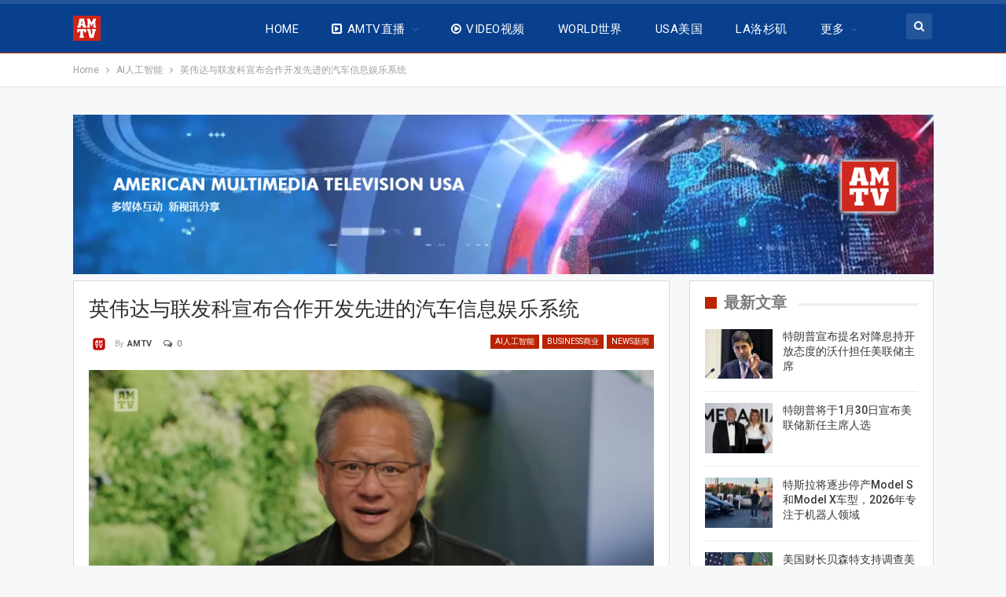

--- FILE ---
content_type: text/html; charset=UTF-8
request_url: https://www.amtvusa.com/2023/05/29/%E8%8B%B1%E4%BC%9F%E8%BE%BE%E4%B8%8E%E8%81%94%E5%8F%91%E7%A7%91%E5%AE%A3%E5%B8%83%E5%90%88%E4%BD%9C%E5%BC%80%E5%8F%91%E5%85%88%E8%BF%9B%E7%9A%84%E6%B1%BD%E8%BD%A6%E4%BF%A1%E6%81%AF%E5%A8%B1%E4%B9%90/
body_size: 46903
content:
	<!DOCTYPE html>
		<!--[if IE 8]>
	<html class="ie ie8" lang="en"> <![endif]-->
	<!--[if IE 9]>
	<html class="ie ie9" lang="en"> <![endif]-->
	<!--[if gt IE 9]><!-->
<html lang="en"> <!--<![endif]-->
	<head>
				<meta charset="UTF-8">
		<meta http-equiv="X-UA-Compatible" content="IE=edge">
		<meta name="viewport" content="width=device-width, initial-scale=1.0">
		<link rel="pingback" href="https://www.amtvusa.com/xmlrpc.php"/>

		<title>英伟达与联发科宣布合作开发先进的汽车信息娱乐系统 &#8211; 全美电视新闻 AMTV News</title>
			<style>								
					form#stickyelements-form input::-moz-placeholder{
						color: #4F4F4F;
					} 
					form#stickyelements-form input::-ms-input-placeholder{
						color: #4F4F4F					} 
					form#stickyelements-form input::-webkit-input-placeholder{
						color: #4F4F4F					}
					form#stickyelements-form input::placeholder{
						color: #4F4F4F					}
					form#stickyelements-form textarea::placeholder {
						color: #4F4F4F					}
					form#stickyelements-form textarea::-moz-placeholder {
						color: #4F4F4F					}					
			</style>	
			<meta name='robots' content='max-image-preview:large' />
	<style>img:is([sizes="auto" i], [sizes^="auto," i]) { contain-intrinsic-size: 3000px 1500px }</style>
	<link rel="amphtml" href="https://www.amtvusa.com/2023/05/29/%e8%8b%b1%e4%bc%9f%e8%be%be%e4%b8%8e%e8%81%94%e5%8f%91%e7%a7%91%e5%ae%a3%e5%b8%83%e5%90%88%e4%bd%9c%e5%bc%80%e5%8f%91%e5%85%88%e8%bf%9b%e7%9a%84%e6%b1%bd%e8%bd%a6%e4%bf%a1%e6%81%af%e5%a8%b1%e4%b9%90/amp/" /><meta name="generator" content="AMP for WP 1.1.11"/>
<!-- Better Open Graph, Schema.org & Twitter Integration -->
<meta property="og:locale" content="en"/>
<meta property="og:site_name" content="全美电视新闻 AMTV News"/>
<meta property="og:url" content="https://www.amtvusa.com/2023/05/29/%e8%8b%b1%e4%bc%9f%e8%be%be%e4%b8%8e%e8%81%94%e5%8f%91%e7%a7%91%e5%ae%a3%e5%b8%83%e5%90%88%e4%bd%9c%e5%bc%80%e5%8f%91%e5%85%88%e8%bf%9b%e7%9a%84%e6%b1%bd%e8%bd%a6%e4%bf%a1%e6%81%af%e5%a8%b1%e4%b9%90/"/>
<meta property="og:title" content="英伟达与联发科宣布合作开发先进的汽车信息娱乐系统"/>
<meta property="og:image" content="https://www.amtvusa.com/wp-content/uploads/2023/05/IMG_8936.jpeg"/>
<meta property="article:section" content="WORLD世界"/>
<meta property="og:description" content="全美电视5月29日台北报道，英伟达公司（Nvidia Corp. ）和 联发科公司（MediaTek Inc. ）今天在2023年台北国际电脑展（Computex Taipei ）上宣布，两家公司将合作开发技术，为先进的汽车信息娱乐系统提供动力，这些系统可以播放视频或游戏，或者通过人工智能与司机互动。两家公司在台北国际电脑展上的公告中称，该协议将包括联发科系统和英伟达软件。两家公司表示，联发科将把一个英伟达图形处理单元小芯片和英伟达软件集成到它为汽车制造商提供的用于信息娱乐显示器的片上系统中。该"/>
<meta property="og:type" content="article"/>
<meta name="twitter:card" content="summary"/>
<meta name="twitter:url" content="https://www.amtvusa.com/2023/05/29/%e8%8b%b1%e4%bc%9f%e8%be%be%e4%b8%8e%e8%81%94%e5%8f%91%e7%a7%91%e5%ae%a3%e5%b8%83%e5%90%88%e4%bd%9c%e5%bc%80%e5%8f%91%e5%85%88%e8%bf%9b%e7%9a%84%e6%b1%bd%e8%bd%a6%e4%bf%a1%e6%81%af%e5%a8%b1%e4%b9%90/"/>
<meta name="twitter:title" content="英伟达与联发科宣布合作开发先进的汽车信息娱乐系统"/>
<meta name="twitter:description" content="全美电视5月29日台北报道，英伟达公司（Nvidia Corp. ）和 联发科公司（MediaTek Inc. ）今天在2023年台北国际电脑展（Computex Taipei ）上宣布，两家公司将合作开发技术，为先进的汽车信息娱乐系统提供动力，这些系统可以播放视频或游戏，或者通过人工智能与司机互动。两家公司在台北国际电脑展上的公告中称，该协议将包括联发科系统和英伟达软件。两家公司表示，联发科将把一个英伟达图形处理单元小芯片和英伟达软件集成到它为汽车制造商提供的用于信息娱乐显示器的片上系统中。该"/>
<meta name="twitter:image" content="https://www.amtvusa.com/wp-content/uploads/2023/05/IMG_8936.jpeg"/>
<!-- / Better Open Graph, Schema.org & Twitter Integration. -->
<link rel='dns-prefetch' href='//cdn.jsdelivr.net' />
<link rel='dns-prefetch' href='//secure.gravatar.com' />
<link rel='dns-prefetch' href='//stats.wp.com' />
<link rel='dns-prefetch' href='//fonts.googleapis.com' />
<link rel='dns-prefetch' href='//v0.wordpress.com' />
<link rel='preconnect' href='//c0.wp.com' />
<link rel="alternate" type="application/rss+xml" title="全美电视新闻 AMTV News &raquo; Feed" href="https://www.amtvusa.com/feed/" />
<link rel="alternate" type="application/rss+xml" title="全美电视新闻 AMTV News &raquo; Comments Feed" href="https://www.amtvusa.com/comments/feed/" />
<link rel="alternate" type="application/rss+xml" title="全美电视新闻 AMTV News &raquo; 英伟达与联发科宣布合作开发先进的汽车信息娱乐系统 Comments Feed" href="https://www.amtvusa.com/2023/05/29/%e8%8b%b1%e4%bc%9f%e8%be%be%e4%b8%8e%e8%81%94%e5%8f%91%e7%a7%91%e5%ae%a3%e5%b8%83%e5%90%88%e4%bd%9c%e5%bc%80%e5%8f%91%e5%85%88%e8%bf%9b%e7%9a%84%e6%b1%bd%e8%bd%a6%e4%bf%a1%e6%81%af%e5%a8%b1%e4%b9%90/feed/" />
<script type="text/javascript">
/* <![CDATA[ */
window._wpemojiSettings = {"baseUrl":"https:\/\/s.w.org\/images\/core\/emoji\/15.0.3\/72x72\/","ext":".png","svgUrl":"https:\/\/s.w.org\/images\/core\/emoji\/15.0.3\/svg\/","svgExt":".svg","source":{"concatemoji":"https:\/\/www.amtvusa.com\/wp-includes\/js\/wp-emoji-release.min.js?ver=6.7.4"}};
/*! This file is auto-generated */
!function(i,n){var o,s,e;function c(e){try{var t={supportTests:e,timestamp:(new Date).valueOf()};sessionStorage.setItem(o,JSON.stringify(t))}catch(e){}}function p(e,t,n){e.clearRect(0,0,e.canvas.width,e.canvas.height),e.fillText(t,0,0);var t=new Uint32Array(e.getImageData(0,0,e.canvas.width,e.canvas.height).data),r=(e.clearRect(0,0,e.canvas.width,e.canvas.height),e.fillText(n,0,0),new Uint32Array(e.getImageData(0,0,e.canvas.width,e.canvas.height).data));return t.every(function(e,t){return e===r[t]})}function u(e,t,n){switch(t){case"flag":return n(e,"\ud83c\udff3\ufe0f\u200d\u26a7\ufe0f","\ud83c\udff3\ufe0f\u200b\u26a7\ufe0f")?!1:!n(e,"\ud83c\uddfa\ud83c\uddf3","\ud83c\uddfa\u200b\ud83c\uddf3")&&!n(e,"\ud83c\udff4\udb40\udc67\udb40\udc62\udb40\udc65\udb40\udc6e\udb40\udc67\udb40\udc7f","\ud83c\udff4\u200b\udb40\udc67\u200b\udb40\udc62\u200b\udb40\udc65\u200b\udb40\udc6e\u200b\udb40\udc67\u200b\udb40\udc7f");case"emoji":return!n(e,"\ud83d\udc26\u200d\u2b1b","\ud83d\udc26\u200b\u2b1b")}return!1}function f(e,t,n){var r="undefined"!=typeof WorkerGlobalScope&&self instanceof WorkerGlobalScope?new OffscreenCanvas(300,150):i.createElement("canvas"),a=r.getContext("2d",{willReadFrequently:!0}),o=(a.textBaseline="top",a.font="600 32px Arial",{});return e.forEach(function(e){o[e]=t(a,e,n)}),o}function t(e){var t=i.createElement("script");t.src=e,t.defer=!0,i.head.appendChild(t)}"undefined"!=typeof Promise&&(o="wpEmojiSettingsSupports",s=["flag","emoji"],n.supports={everything:!0,everythingExceptFlag:!0},e=new Promise(function(e){i.addEventListener("DOMContentLoaded",e,{once:!0})}),new Promise(function(t){var n=function(){try{var e=JSON.parse(sessionStorage.getItem(o));if("object"==typeof e&&"number"==typeof e.timestamp&&(new Date).valueOf()<e.timestamp+604800&&"object"==typeof e.supportTests)return e.supportTests}catch(e){}return null}();if(!n){if("undefined"!=typeof Worker&&"undefined"!=typeof OffscreenCanvas&&"undefined"!=typeof URL&&URL.createObjectURL&&"undefined"!=typeof Blob)try{var e="postMessage("+f.toString()+"("+[JSON.stringify(s),u.toString(),p.toString()].join(",")+"));",r=new Blob([e],{type:"text/javascript"}),a=new Worker(URL.createObjectURL(r),{name:"wpTestEmojiSupports"});return void(a.onmessage=function(e){c(n=e.data),a.terminate(),t(n)})}catch(e){}c(n=f(s,u,p))}t(n)}).then(function(e){for(var t in e)n.supports[t]=e[t],n.supports.everything=n.supports.everything&&n.supports[t],"flag"!==t&&(n.supports.everythingExceptFlag=n.supports.everythingExceptFlag&&n.supports[t]);n.supports.everythingExceptFlag=n.supports.everythingExceptFlag&&!n.supports.flag,n.DOMReady=!1,n.readyCallback=function(){n.DOMReady=!0}}).then(function(){return e}).then(function(){var e;n.supports.everything||(n.readyCallback(),(e=n.source||{}).concatemoji?t(e.concatemoji):e.wpemoji&&e.twemoji&&(t(e.twemoji),t(e.wpemoji)))}))}((window,document),window._wpemojiSettings);
/* ]]> */
</script>
<style id='wp-emoji-styles-inline-css' type='text/css'>

	img.wp-smiley, img.emoji {
		display: inline !important;
		border: none !important;
		box-shadow: none !important;
		height: 1em !important;
		width: 1em !important;
		margin: 0 0.07em !important;
		vertical-align: -0.1em !important;
		background: none !important;
		padding: 0 !important;
	}
</style>
<link rel='stylesheet' id='wp-block-library-css' href='https://c0.wp.com/c/6.7.4/wp-includes/css/dist/block-library/style.min.css' type='text/css' media='all' />
<link rel='stylesheet' id='mediaelement-css' href='https://c0.wp.com/c/6.7.4/wp-includes/js/mediaelement/mediaelementplayer-legacy.min.css' type='text/css' media='all' />
<link rel='stylesheet' id='wp-mediaelement-css' href='https://c0.wp.com/c/6.7.4/wp-includes/js/mediaelement/wp-mediaelement.min.css' type='text/css' media='all' />
<style id='jetpack-sharing-buttons-style-inline-css' type='text/css'>
.jetpack-sharing-buttons__services-list{display:flex;flex-direction:row;flex-wrap:wrap;gap:0;list-style-type:none;margin:5px;padding:0}.jetpack-sharing-buttons__services-list.has-small-icon-size{font-size:12px}.jetpack-sharing-buttons__services-list.has-normal-icon-size{font-size:16px}.jetpack-sharing-buttons__services-list.has-large-icon-size{font-size:24px}.jetpack-sharing-buttons__services-list.has-huge-icon-size{font-size:36px}@media print{.jetpack-sharing-buttons__services-list{display:none!important}}.editor-styles-wrapper .wp-block-jetpack-sharing-buttons{gap:0;padding-inline-start:0}ul.jetpack-sharing-buttons__services-list.has-background{padding:1.25em 2.375em}
</style>
<style id='classic-theme-styles-inline-css' type='text/css'>
/*! This file is auto-generated */
.wp-block-button__link{color:#fff;background-color:#32373c;border-radius:9999px;box-shadow:none;text-decoration:none;padding:calc(.667em + 2px) calc(1.333em + 2px);font-size:1.125em}.wp-block-file__button{background:#32373c;color:#fff;text-decoration:none}
</style>
<style id='global-styles-inline-css' type='text/css'>
:root{--wp--preset--aspect-ratio--square: 1;--wp--preset--aspect-ratio--4-3: 4/3;--wp--preset--aspect-ratio--3-4: 3/4;--wp--preset--aspect-ratio--3-2: 3/2;--wp--preset--aspect-ratio--2-3: 2/3;--wp--preset--aspect-ratio--16-9: 16/9;--wp--preset--aspect-ratio--9-16: 9/16;--wp--preset--color--black: #000000;--wp--preset--color--cyan-bluish-gray: #abb8c3;--wp--preset--color--white: #ffffff;--wp--preset--color--pale-pink: #f78da7;--wp--preset--color--vivid-red: #cf2e2e;--wp--preset--color--luminous-vivid-orange: #ff6900;--wp--preset--color--luminous-vivid-amber: #fcb900;--wp--preset--color--light-green-cyan: #7bdcb5;--wp--preset--color--vivid-green-cyan: #00d084;--wp--preset--color--pale-cyan-blue: #8ed1fc;--wp--preset--color--vivid-cyan-blue: #0693e3;--wp--preset--color--vivid-purple: #9b51e0;--wp--preset--gradient--vivid-cyan-blue-to-vivid-purple: linear-gradient(135deg,rgba(6,147,227,1) 0%,rgb(155,81,224) 100%);--wp--preset--gradient--light-green-cyan-to-vivid-green-cyan: linear-gradient(135deg,rgb(122,220,180) 0%,rgb(0,208,130) 100%);--wp--preset--gradient--luminous-vivid-amber-to-luminous-vivid-orange: linear-gradient(135deg,rgba(252,185,0,1) 0%,rgba(255,105,0,1) 100%);--wp--preset--gradient--luminous-vivid-orange-to-vivid-red: linear-gradient(135deg,rgba(255,105,0,1) 0%,rgb(207,46,46) 100%);--wp--preset--gradient--very-light-gray-to-cyan-bluish-gray: linear-gradient(135deg,rgb(238,238,238) 0%,rgb(169,184,195) 100%);--wp--preset--gradient--cool-to-warm-spectrum: linear-gradient(135deg,rgb(74,234,220) 0%,rgb(151,120,209) 20%,rgb(207,42,186) 40%,rgb(238,44,130) 60%,rgb(251,105,98) 80%,rgb(254,248,76) 100%);--wp--preset--gradient--blush-light-purple: linear-gradient(135deg,rgb(255,206,236) 0%,rgb(152,150,240) 100%);--wp--preset--gradient--blush-bordeaux: linear-gradient(135deg,rgb(254,205,165) 0%,rgb(254,45,45) 50%,rgb(107,0,62) 100%);--wp--preset--gradient--luminous-dusk: linear-gradient(135deg,rgb(255,203,112) 0%,rgb(199,81,192) 50%,rgb(65,88,208) 100%);--wp--preset--gradient--pale-ocean: linear-gradient(135deg,rgb(255,245,203) 0%,rgb(182,227,212) 50%,rgb(51,167,181) 100%);--wp--preset--gradient--electric-grass: linear-gradient(135deg,rgb(202,248,128) 0%,rgb(113,206,126) 100%);--wp--preset--gradient--midnight: linear-gradient(135deg,rgb(2,3,129) 0%,rgb(40,116,252) 100%);--wp--preset--font-size--small: 13px;--wp--preset--font-size--medium: 20px;--wp--preset--font-size--large: 36px;--wp--preset--font-size--x-large: 42px;--wp--preset--spacing--20: 0.44rem;--wp--preset--spacing--30: 0.67rem;--wp--preset--spacing--40: 1rem;--wp--preset--spacing--50: 1.5rem;--wp--preset--spacing--60: 2.25rem;--wp--preset--spacing--70: 3.38rem;--wp--preset--spacing--80: 5.06rem;--wp--preset--shadow--natural: 6px 6px 9px rgba(0, 0, 0, 0.2);--wp--preset--shadow--deep: 12px 12px 50px rgba(0, 0, 0, 0.4);--wp--preset--shadow--sharp: 6px 6px 0px rgba(0, 0, 0, 0.2);--wp--preset--shadow--outlined: 6px 6px 0px -3px rgba(255, 255, 255, 1), 6px 6px rgba(0, 0, 0, 1);--wp--preset--shadow--crisp: 6px 6px 0px rgba(0, 0, 0, 1);}:where(.is-layout-flex){gap: 0.5em;}:where(.is-layout-grid){gap: 0.5em;}body .is-layout-flex{display: flex;}.is-layout-flex{flex-wrap: wrap;align-items: center;}.is-layout-flex > :is(*, div){margin: 0;}body .is-layout-grid{display: grid;}.is-layout-grid > :is(*, div){margin: 0;}:where(.wp-block-columns.is-layout-flex){gap: 2em;}:where(.wp-block-columns.is-layout-grid){gap: 2em;}:where(.wp-block-post-template.is-layout-flex){gap: 1.25em;}:where(.wp-block-post-template.is-layout-grid){gap: 1.25em;}.has-black-color{color: var(--wp--preset--color--black) !important;}.has-cyan-bluish-gray-color{color: var(--wp--preset--color--cyan-bluish-gray) !important;}.has-white-color{color: var(--wp--preset--color--white) !important;}.has-pale-pink-color{color: var(--wp--preset--color--pale-pink) !important;}.has-vivid-red-color{color: var(--wp--preset--color--vivid-red) !important;}.has-luminous-vivid-orange-color{color: var(--wp--preset--color--luminous-vivid-orange) !important;}.has-luminous-vivid-amber-color{color: var(--wp--preset--color--luminous-vivid-amber) !important;}.has-light-green-cyan-color{color: var(--wp--preset--color--light-green-cyan) !important;}.has-vivid-green-cyan-color{color: var(--wp--preset--color--vivid-green-cyan) !important;}.has-pale-cyan-blue-color{color: var(--wp--preset--color--pale-cyan-blue) !important;}.has-vivid-cyan-blue-color{color: var(--wp--preset--color--vivid-cyan-blue) !important;}.has-vivid-purple-color{color: var(--wp--preset--color--vivid-purple) !important;}.has-black-background-color{background-color: var(--wp--preset--color--black) !important;}.has-cyan-bluish-gray-background-color{background-color: var(--wp--preset--color--cyan-bluish-gray) !important;}.has-white-background-color{background-color: var(--wp--preset--color--white) !important;}.has-pale-pink-background-color{background-color: var(--wp--preset--color--pale-pink) !important;}.has-vivid-red-background-color{background-color: var(--wp--preset--color--vivid-red) !important;}.has-luminous-vivid-orange-background-color{background-color: var(--wp--preset--color--luminous-vivid-orange) !important;}.has-luminous-vivid-amber-background-color{background-color: var(--wp--preset--color--luminous-vivid-amber) !important;}.has-light-green-cyan-background-color{background-color: var(--wp--preset--color--light-green-cyan) !important;}.has-vivid-green-cyan-background-color{background-color: var(--wp--preset--color--vivid-green-cyan) !important;}.has-pale-cyan-blue-background-color{background-color: var(--wp--preset--color--pale-cyan-blue) !important;}.has-vivid-cyan-blue-background-color{background-color: var(--wp--preset--color--vivid-cyan-blue) !important;}.has-vivid-purple-background-color{background-color: var(--wp--preset--color--vivid-purple) !important;}.has-black-border-color{border-color: var(--wp--preset--color--black) !important;}.has-cyan-bluish-gray-border-color{border-color: var(--wp--preset--color--cyan-bluish-gray) !important;}.has-white-border-color{border-color: var(--wp--preset--color--white) !important;}.has-pale-pink-border-color{border-color: var(--wp--preset--color--pale-pink) !important;}.has-vivid-red-border-color{border-color: var(--wp--preset--color--vivid-red) !important;}.has-luminous-vivid-orange-border-color{border-color: var(--wp--preset--color--luminous-vivid-orange) !important;}.has-luminous-vivid-amber-border-color{border-color: var(--wp--preset--color--luminous-vivid-amber) !important;}.has-light-green-cyan-border-color{border-color: var(--wp--preset--color--light-green-cyan) !important;}.has-vivid-green-cyan-border-color{border-color: var(--wp--preset--color--vivid-green-cyan) !important;}.has-pale-cyan-blue-border-color{border-color: var(--wp--preset--color--pale-cyan-blue) !important;}.has-vivid-cyan-blue-border-color{border-color: var(--wp--preset--color--vivid-cyan-blue) !important;}.has-vivid-purple-border-color{border-color: var(--wp--preset--color--vivid-purple) !important;}.has-vivid-cyan-blue-to-vivid-purple-gradient-background{background: var(--wp--preset--gradient--vivid-cyan-blue-to-vivid-purple) !important;}.has-light-green-cyan-to-vivid-green-cyan-gradient-background{background: var(--wp--preset--gradient--light-green-cyan-to-vivid-green-cyan) !important;}.has-luminous-vivid-amber-to-luminous-vivid-orange-gradient-background{background: var(--wp--preset--gradient--luminous-vivid-amber-to-luminous-vivid-orange) !important;}.has-luminous-vivid-orange-to-vivid-red-gradient-background{background: var(--wp--preset--gradient--luminous-vivid-orange-to-vivid-red) !important;}.has-very-light-gray-to-cyan-bluish-gray-gradient-background{background: var(--wp--preset--gradient--very-light-gray-to-cyan-bluish-gray) !important;}.has-cool-to-warm-spectrum-gradient-background{background: var(--wp--preset--gradient--cool-to-warm-spectrum) !important;}.has-blush-light-purple-gradient-background{background: var(--wp--preset--gradient--blush-light-purple) !important;}.has-blush-bordeaux-gradient-background{background: var(--wp--preset--gradient--blush-bordeaux) !important;}.has-luminous-dusk-gradient-background{background: var(--wp--preset--gradient--luminous-dusk) !important;}.has-pale-ocean-gradient-background{background: var(--wp--preset--gradient--pale-ocean) !important;}.has-electric-grass-gradient-background{background: var(--wp--preset--gradient--electric-grass) !important;}.has-midnight-gradient-background{background: var(--wp--preset--gradient--midnight) !important;}.has-small-font-size{font-size: var(--wp--preset--font-size--small) !important;}.has-medium-font-size{font-size: var(--wp--preset--font-size--medium) !important;}.has-large-font-size{font-size: var(--wp--preset--font-size--large) !important;}.has-x-large-font-size{font-size: var(--wp--preset--font-size--x-large) !important;}
:where(.wp-block-post-template.is-layout-flex){gap: 1.25em;}:where(.wp-block-post-template.is-layout-grid){gap: 1.25em;}
:where(.wp-block-columns.is-layout-flex){gap: 2em;}:where(.wp-block-columns.is-layout-grid){gap: 2em;}
:root :where(.wp-block-pullquote){font-size: 1.5em;line-height: 1.6;}
</style>
<link rel='stylesheet' id='contact-form-7-css' href='https://www.amtvusa.com/wp-content/plugins/contact-form-7/includes/css/styles.css?ver=6.1.4' type='text/css' media='all' />
<link rel='stylesheet' id='wpstream-style-css' href='https://www.amtvusa.com/wp-content/plugins/wpstream/public//css/wpstream_style.css?ver=4.10' type='text/css' media='all' />
<link rel='stylesheet' id='video-js.min-css' href='https://www.amtvusa.com/wp-content/plugins/wpstream/public/css/video-js.css?ver=4.10' type='text/css' media='all' />
<link rel='stylesheet' id='videojs-wpstream-player-css' href='https://www.amtvusa.com/wp-content/plugins/wpstream/public/css/videojs-wpstream.css?ver=4.10.1769601315' type='text/css' media='all' />
<link rel='stylesheet' id='wpstream-integrations-css' href='https://www.amtvusa.com/wp-content/plugins/wpstream/integrations/css/integrations.css?ver=4.10' type='text/css' media='all' />
<link rel='stylesheet' id='wpstream_front_style-css' href='https://www.amtvusa.com/wp-content/plugins/wpstream/admin/css/wpstream-admin.css?ver=4.10' type='text/css' media='all' />
<link rel='stylesheet' id='newsletter-css' href='https://www.amtvusa.com/wp-content/plugins/newsletter/style.css?ver=9.1.2' type='text/css' media='all' />
<link rel='stylesheet' id='better-framework-main-fonts-css' href='https://fonts.googleapis.com/css?family=Roboto:400,300,500,400italic,700&#038;display=swap' type='text/css' media='all' />
<link rel='stylesheet' id='mystickyelements-google-fonts-css' href='https://fonts.googleapis.com/css?family=Poppins%3A400%2C500%2C600%2C700&#038;ver=6.7.4' type='text/css' media='all' />
<link rel='stylesheet' id='font-awesome-css-css' href='https://www.amtvusa.com/wp-content/plugins/mystickyelements/css/font-awesome.min.css?ver=2.3.4' type='text/css' media='all' />
<link rel='stylesheet' id='mystickyelements-front-css-css' href='https://www.amtvusa.com/wp-content/plugins/mystickyelements/css/mystickyelements-front.min.css?ver=2.3.4' type='text/css' media='all' />
<link rel='stylesheet' id='intl-tel-input-css' href='https://www.amtvusa.com/wp-content/plugins/mystickyelements/intl-tel-input-src/build/css/intlTelInput.css?ver=2.3.4' type='text/css' media='all' />
<script type="text/javascript" src="https://c0.wp.com/c/6.7.4/wp-includes/js/jquery/jquery.min.js" id="jquery-core-js"></script>
<script type="text/javascript" src="https://c0.wp.com/c/6.7.4/wp-includes/js/jquery/jquery-migrate.min.js" id="jquery-migrate-js"></script>
<script type="text/javascript" id="image-watermark-no-right-click-js-before">
/* <![CDATA[ */
var iwArgsNoRightClick = {"rightclick":"N","draganddrop":"N","devtools":"Y","enableToast":"Y","toastMessage":"This content is protected"};
/* ]]> */
</script>
<script type="text/javascript" src="https://www.amtvusa.com/wp-content/plugins/image-watermark/js/no-right-click.js?ver=2.0.7" id="image-watermark-no-right-click-js"></script>
<script type="text/javascript" src="https://vjs.zencdn.net/8.20.0/video.min.js?ver=1" id="video.min-js"></script>
<!--[if lt IE 9]>
<script type="text/javascript" src="https://www.amtvusa.com/wp-content/themes/publisher/includes/libs/better-framework/assets/js/html5shiv.min.js?ver=3.15.0" id="bf-html5shiv-js"></script>
<![endif]-->
<!--[if lt IE 9]>
<script type="text/javascript" src="https://www.amtvusa.com/wp-content/themes/publisher/includes/libs/better-framework/assets/js/respond.min.js?ver=3.15.0" id="bf-respond-js"></script>
<![endif]-->
<link rel="https://api.w.org/" href="https://www.amtvusa.com/wp-json/" /><link rel="alternate" title="JSON" type="application/json" href="https://www.amtvusa.com/wp-json/wp/v2/posts/51407" /><link rel="EditURI" type="application/rsd+xml" title="RSD" href="https://www.amtvusa.com/xmlrpc.php?rsd" />
<meta name="generator" content="WordPress 6.7.4" />
<link rel="canonical" href="https://www.amtvusa.com/2023/05/29/%e8%8b%b1%e4%bc%9f%e8%be%be%e4%b8%8e%e8%81%94%e5%8f%91%e7%a7%91%e5%ae%a3%e5%b8%83%e5%90%88%e4%bd%9c%e5%bc%80%e5%8f%91%e5%85%88%e8%bf%9b%e7%9a%84%e6%b1%bd%e8%bd%a6%e4%bf%a1%e6%81%af%e5%a8%b1%e4%b9%90/" />
<link rel='shortlink' href='https://www.amtvusa.com/?p=51407' />
<link rel="alternate" title="oEmbed (JSON)" type="application/json+oembed" href="https://www.amtvusa.com/wp-json/oembed/1.0/embed?url=https%3A%2F%2Fwww.amtvusa.com%2F2023%2F05%2F29%2F%25e8%258b%25b1%25e4%25bc%259f%25e8%25be%25be%25e4%25b8%258e%25e8%2581%2594%25e5%258f%2591%25e7%25a7%2591%25e5%25ae%25a3%25e5%25b8%2583%25e5%2590%2588%25e4%25bd%259c%25e5%25bc%2580%25e5%258f%2591%25e5%2585%2588%25e8%25bf%259b%25e7%259a%2584%25e6%25b1%25bd%25e8%25bd%25a6%25e4%25bf%25a1%25e6%2581%25af%25e5%25a8%25b1%25e4%25b9%2590%2F" />
<link rel="alternate" title="oEmbed (XML)" type="text/xml+oembed" href="https://www.amtvusa.com/wp-json/oembed/1.0/embed?url=https%3A%2F%2Fwww.amtvusa.com%2F2023%2F05%2F29%2F%25e8%258b%25b1%25e4%25bc%259f%25e8%25be%25be%25e4%25b8%258e%25e8%2581%2594%25e5%258f%2591%25e7%25a7%2591%25e5%25ae%25a3%25e5%25b8%2583%25e5%2590%2588%25e4%25bd%259c%25e5%25bc%2580%25e5%258f%2591%25e5%2585%2588%25e8%25bf%259b%25e7%259a%2584%25e6%25b1%25bd%25e8%25bd%25a6%25e4%25bf%25a1%25e6%2581%25af%25e5%25a8%25b1%25e4%25b9%2590%2F&#038;format=xml" />
	<style>img#wpstats{display:none}</style>
		<meta name="generator" content="Powered by WPBakery Page Builder - drag and drop page builder for WordPress."/>
<script type="application/ld+json">{
    "@context": "http://schema.org/",
    "@type": "Organization",
    "@id": "#organization",
    "logo": {
        "@type": "ImageObject",
        "url": "https://www.amtvusa.com/wp-content/uploads/2018/12/AMTV-logo-35.png"
    },
    "url": "https://www.amtvusa.com/",
    "name": "\u5168\u7f8e\u7535\u89c6\u65b0\u95fb AMTV News",
    "description": "International Channel"
}</script>
<script type="application/ld+json">{
    "@context": "http://schema.org/",
    "@type": "WebSite",
    "name": "\u5168\u7f8e\u7535\u89c6\u65b0\u95fb AMTV News",
    "alternateName": "International Channel",
    "url": "https://www.amtvusa.com/"
}</script>
<script type="application/ld+json">{
    "@context": "http://schema.org/",
    "@type": "BlogPosting",
    "headline": "\u82f1\u4f1f\u8fbe\u4e0e\u8054\u53d1\u79d1\u5ba3\u5e03\u5408\u4f5c\u5f00\u53d1\u5148\u8fdb\u7684\u6c7d\u8f66\u4fe1\u606f\u5a31\u4e50\u7cfb\u7edf",
    "description": "\u5168\u7f8e\u7535\u89c65\u670829\u65e5\u53f0\u5317\u62a5\u9053\uff0c\u82f1\u4f1f\u8fbe\u516c\u53f8\uff08Nvidia Corp. \uff09\u548c \u8054\u53d1\u79d1\u516c\u53f8\uff08MediaTek Inc. \uff09\u4eca\u5929\u57282023\u5e74\u53f0\u5317\u56fd\u9645\u7535\u8111\u5c55\uff08Computex Taipei \uff09\u4e0a\u5ba3\u5e03\uff0c\u4e24\u5bb6\u516c\u53f8\u5c06\u5408\u4f5c\u5f00\u53d1\u6280\u672f\uff0c\u4e3a\u5148\u8fdb\u7684\u6c7d\u8f66\u4fe1\u606f\u5a31\u4e50\u7cfb\u7edf\u63d0\u4f9b\u52a8\u529b\uff0c\u8fd9\u4e9b\u7cfb\u7edf\u53ef\u4ee5\u64ad\u653e\u89c6\u9891\u6216\u6e38\u620f\uff0c\u6216\u8005\u901a\u8fc7\u4eba\u5de5\u667a\u80fd\u4e0e\u53f8\u673a\u4e92\u52a8\u3002\u4e24\u5bb6\u516c\u53f8\u5728\u53f0\u5317\u56fd\u9645\u7535\u8111\u5c55\u4e0a\u7684\u516c\u544a\u4e2d\u79f0\uff0c\u8be5\u534f\u8bae\u5c06\u5305\u62ec\u8054\u53d1\u79d1\u7cfb\u7edf\u548c\u82f1\u4f1f\u8fbe\u8f6f\u4ef6\u3002\u4e24\u5bb6\u516c\u53f8\u8868\u793a\uff0c\u8054\u53d1\u79d1\u5c06\u628a\u4e00\u4e2a\u82f1\u4f1f\u8fbe\u56fe\u5f62\u5904\u7406\u5355\u5143\u5c0f\u82af\u7247\u548c\u82f1\u4f1f\u8fbe\u8f6f\u4ef6\u96c6\u6210\u5230\u5b83\u4e3a\u6c7d\u8f66\u5236\u9020\u5546\u63d0\u4f9b\u7684\u7528\u4e8e\u4fe1\u606f\u5a31\u4e50\u663e\u793a\u5668\u7684\u7247\u4e0a\u7cfb\u7edf\u4e2d\u3002\u8be5",
    "datePublished": "2023-05-29",
    "dateModified": "2023-05-29",
    "author": {
        "@type": "Person",
        "@id": "#person-AMTV",
        "name": "AMTV"
    },
    "image": "https://www.amtvusa.com/wp-content/uploads/2023/05/IMG_8936.jpeg",
    "interactionStatistic": [
        {
            "@type": "InteractionCounter",
            "interactionType": "http://schema.org/CommentAction",
            "userInteractionCount": "0"
        }
    ],
    "publisher": {
        "@id": "#organization"
    },
    "mainEntityOfPage": "https://www.amtvusa.com/2023/05/29/%e8%8b%b1%e4%bc%9f%e8%be%be%e4%b8%8e%e8%81%94%e5%8f%91%e7%a7%91%e5%ae%a3%e5%b8%83%e5%90%88%e4%bd%9c%e5%bc%80%e5%8f%91%e5%85%88%e8%bf%9b%e7%9a%84%e6%b1%bd%e8%bd%a6%e4%bf%a1%e6%81%af%e5%a8%b1%e4%b9%90/"
}</script>
<link rel='stylesheet' id='bf-minifed-css-1' href='https://www.amtvusa.com/wp-content/bs-booster-cache/9cacae80cf2fecc0a91b0b6f74bfc9a3.css' type='text/css' media='all' />
<link rel='stylesheet' id='7.11.0-1769086136' href='https://www.amtvusa.com/wp-content/bs-booster-cache/468753a28b965f4df3b712c4bdc5d566.css' type='text/css' media='all' />
<meta name="generator" content="Powered by Slider Revolution 6.5.5 - responsive, Mobile-Friendly Slider Plugin for WordPress with comfortable drag and drop interface." />

<!-- Jetpack Open Graph Tags -->
<meta property="og:type" content="article" />
<meta property="og:title" content="英伟达与联发科宣布合作开发先进的汽车信息娱乐系统" />
<meta property="og:url" content="https://www.amtvusa.com/2023/05/29/%e8%8b%b1%e4%bc%9f%e8%be%be%e4%b8%8e%e8%81%94%e5%8f%91%e7%a7%91%e5%ae%a3%e5%b8%83%e5%90%88%e4%bd%9c%e5%bc%80%e5%8f%91%e5%85%88%e8%bf%9b%e7%9a%84%e6%b1%bd%e8%bd%a6%e4%bf%a1%e6%81%af%e5%a8%b1%e4%b9%90/" />
<meta property="og:description" content="全美电视5月29日台北报道，英伟达公司（Nvidia Corp. ）和 联发科公司（MediaTek Inc. ）今天在2023年台北国际电脑展（Computex Taipei ）上宣布，两家公司将合作开发技术，为先进的汽车信息娱乐系统提供动力，这些系统可以播放视频或游戏，或者通过人工智能与司机互动。 两家公司在台北国际电脑展上的公告中称，该协议将包括联发科系统和英伟达软件。两家公司表示，联…" />
<meta property="article:published_time" content="2023-05-29T06:10:47+00:00" />
<meta property="article:modified_time" content="2023-05-29T22:12:22+00:00" />
<meta property="og:site_name" content="全美电视新闻 AMTV News" />
<meta property="og:image" content="https://www.amtvusa.com/wp-content/uploads/2023/05/IMG_8936.jpeg" />
<meta property="og:image:width" content="1920" />
<meta property="og:image:height" content="1080" />
<meta property="og:image:alt" content="" />
<meta name="twitter:text:title" content="英伟达与联发科宣布合作开发先进的汽车信息娱乐系统" />
<meta name="twitter:image" content="https://www.amtvusa.com/wp-content/uploads/2023/05/IMG_8936.jpeg?w=640" />
<meta name="twitter:card" content="summary_large_image" />

<!-- End Jetpack Open Graph Tags -->
<link rel="icon" href="https://www.amtvusa.com/wp-content/uploads/2025/08/cropped-login-logo-32x32.png" sizes="32x32" />
<link rel="icon" href="https://www.amtvusa.com/wp-content/uploads/2025/08/cropped-login-logo-192x192.png" sizes="192x192" />
<link rel="apple-touch-icon" href="https://www.amtvusa.com/wp-content/uploads/2025/08/cropped-login-logo-180x180.png" />
<meta name="msapplication-TileImage" content="https://www.amtvusa.com/wp-content/uploads/2025/08/cropped-login-logo-270x270.png" />
<script type="text/javascript">function setREVStartSize(e){
			//window.requestAnimationFrame(function() {				 
				window.RSIW = window.RSIW===undefined ? window.innerWidth : window.RSIW;	
				window.RSIH = window.RSIH===undefined ? window.innerHeight : window.RSIH;	
				try {								
					var pw = document.getElementById(e.c).parentNode.offsetWidth,
						newh;
					pw = pw===0 || isNaN(pw) ? window.RSIW : pw;
					e.tabw = e.tabw===undefined ? 0 : parseInt(e.tabw);
					e.thumbw = e.thumbw===undefined ? 0 : parseInt(e.thumbw);
					e.tabh = e.tabh===undefined ? 0 : parseInt(e.tabh);
					e.thumbh = e.thumbh===undefined ? 0 : parseInt(e.thumbh);
					e.tabhide = e.tabhide===undefined ? 0 : parseInt(e.tabhide);
					e.thumbhide = e.thumbhide===undefined ? 0 : parseInt(e.thumbhide);
					e.mh = e.mh===undefined || e.mh=="" || e.mh==="auto" ? 0 : parseInt(e.mh,0);		
					if(e.layout==="fullscreen" || e.l==="fullscreen") 						
						newh = Math.max(e.mh,window.RSIH);					
					else{					
						e.gw = Array.isArray(e.gw) ? e.gw : [e.gw];
						for (var i in e.rl) if (e.gw[i]===undefined || e.gw[i]===0) e.gw[i] = e.gw[i-1];					
						e.gh = e.el===undefined || e.el==="" || (Array.isArray(e.el) && e.el.length==0)? e.gh : e.el;
						e.gh = Array.isArray(e.gh) ? e.gh : [e.gh];
						for (var i in e.rl) if (e.gh[i]===undefined || e.gh[i]===0) e.gh[i] = e.gh[i-1];
											
						var nl = new Array(e.rl.length),
							ix = 0,						
							sl;					
						e.tabw = e.tabhide>=pw ? 0 : e.tabw;
						e.thumbw = e.thumbhide>=pw ? 0 : e.thumbw;
						e.tabh = e.tabhide>=pw ? 0 : e.tabh;
						e.thumbh = e.thumbhide>=pw ? 0 : e.thumbh;					
						for (var i in e.rl) nl[i] = e.rl[i]<window.RSIW ? 0 : e.rl[i];
						sl = nl[0];									
						for (var i in nl) if (sl>nl[i] && nl[i]>0) { sl = nl[i]; ix=i;}															
						var m = pw>(e.gw[ix]+e.tabw+e.thumbw) ? 1 : (pw-(e.tabw+e.thumbw)) / (e.gw[ix]);					
						newh =  (e.gh[ix] * m) + (e.tabh + e.thumbh);
					}
					var el = document.getElementById(e.c);
					if (el!==null && el) el.style.height = newh+"px";					
					el = document.getElementById(e.c+"_wrapper");
					if (el!==null && el) {
						el.style.height = newh+"px";
						el.style.display = "block";
					}
				} catch(e){
					console.log("Failure at Presize of Slider:" + e)
				}					   
			//});
		  };</script>

<!-- BetterFramework Head Inline CSS -->
<style>
.js .tmce-active .wp-editor-area {
    color: #000;
}
/* responsive phone */ @media(max-width: 767px){.bs-slider-1-item .title {
    line-height: 18px;
    font-size: 14px;
}}

</style>
<!-- /BetterFramework Head Inline CSS-->
<noscript><style> .wpb_animate_when_almost_visible { opacity: 1; }</style></noscript>	</head>

<body class="post-template-default single single-post postid-51407 single-format-standard bs-theme bs-publisher bs-publisher-top-news active-light-box ltr close-rh page-layout-2-col page-layout-2-col-right full-width active-sticky-sidebar main-menu-sticky-smart main-menu-full-width active-ajax-search single-prim-cat-895 single-cat-895 single-cat-3 single-cat-73 single-cat-734 single-cat-843 single-cat-128 single-cat-99 single-cat-17 single-cat-9  wpb-js-composer js-comp-ver-6.7.0 vc_responsive bs-ll-a" dir="ltr">
<div class="gwurotckz gwurotckz-before-header gwurotckz-pubadban gwurotckz-show-desktop gwurotckz-show-tablet-portrait gwurotckz-show-tablet-landscape gwurotckz-loc-header_before gwurotckz-align-center gwurotckz-column-1 gwurotckz-hide-on-phone gwurotckz-clearfix no-bg-box-model"><div id="gwurotckz-1508-240126118" class="gwurotckz-container gwurotckz-type-code  gwurotckz-hide-on-phone" itemscope="" itemtype="https://schema.org/WPAdBlock" data-adid="1508" data-type="code"><script async src="https://pagead2.googlesyndication.com/pagead/js/adsbygoogle.js"></script><script>     (adsbygoogle = window.adsbygoogle || []).push({          google_ad_client: "ca-pub-8940187577945136",          enable_page_level_ads: true     });</script></div></div>		<div class="main-wrap content-main-wrap">
			<header id="header" class="site-header header-style-8 full-width" itemscope="itemscope" itemtype="https://schema.org/WPHeader">
				<div class="content-wrap">
			<div class="container">
				<div class="header-inner clearfix">
					<div id="site-branding" class="site-branding">
	<p  id="site-title" class="logo h1 img-logo">
	<a href="https://www.amtvusa.com/" itemprop="url" rel="home">
					<img id="site-logo" src="https://www.amtvusa.com/wp-content/uploads/2018/12/AMTV-logo-35.png"
			     alt="AMTV USA"  data-bsrjs="https://www.amtvusa.com/wp-content/uploads/2025/08/IMG_0221.jpeg"  />

			<span class="site-title">AMTV USA - International Channel</span>
				</a>
</p>
</div><!-- .site-branding -->
<nav id="menu-main" class="menu main-menu-container  show-search-item menu-actions-btn-width-1" role="navigation" itemscope="itemscope" itemtype="https://schema.org/SiteNavigationElement">
			<div class="menu-action-buttons width-1">
							<div class="search-container close">
					<span class="search-handler"><i class="fa fa-search"></i></span>

					<div class="search-box clearfix">
						<form role="search" method="get" class="search-form clearfix" action="https://www.amtvusa.com">
	<input type="search" class="search-field"
	       placeholder="搜索..."
	       value="" name="s"
	       title="寻找："
	       autocomplete="off">
	<input type="submit" class="search-submit" value="搜索">
</form><!-- .search-form -->
					</div>
				</div>
						</div>
			<ul id="main-navigation" class="main-menu menu bsm-pure clearfix">
		<li id="menu-item-144" class="menu-item menu-item-type-post_type menu-item-object-page menu-item-home better-anim-fade menu-item-144"><a href="https://www.amtvusa.com/">HOME</a></li>
<li id="menu-item-65816" class="menu-have-icon menu-icon-type-fontawesome menu-item menu-item-type-post_type menu-item-object-wpstream_product menu-item-has-children better-anim-fade menu-item-65816"><a href="https://www.amtvusa.com/AMTV%20LIVE%20STREAM/amtv%e7%9b%b4%e6%92%ad%e8%8a%82%e7%9b%ae-%e5%a4%ae%e8%a7%86%e4%b8%ad%e7%a7%8b%e6%99%9a%e4%bc%9a9%e6%9c%8817%e6%97%a5/"><i class="bf-icon  fa fa-toggle-right"></i>AMTV直播</a>
<ul class="sub-menu">
	<li id="menu-item-69080" class="menu-have-icon menu-icon-type-fontawesome menu-item menu-item-type-post_type menu-item-object-wpstream_product better-anim-fade menu-item-69080"><a href="https://www.amtvusa.com/AMTV%20LIVE%20STREAM/%e5%85%a8%e7%be%8e%e7%94%b5%e8%a7%86%e5%8f%b02025%e5%a4%ae%e8%a7%86%e6%98%a5%e6%99%9a%e7%9b%b4%e6%92%ad/"><i class="bf-icon  fa fa-toggle-right"></i>2025年央视春晚</a></li>
	<li id="menu-item-69381" class="menu-have-icon menu-icon-type-fontawesome menu-item menu-item-type-post_type menu-item-object-wpstream_product better-anim-fade menu-item-69381"><a href="https://www.amtvusa.com/AMTV%20LIVE%20STREAM/amtv%e7%9b%b4%e6%92%ad%e8%8a%82%e7%9b%ae-%e5%a4%ae%e8%a7%86%e4%b8%ad%e7%a7%8b%e6%99%9a%e4%bc%9a9%e6%9c%8817%e6%97%a5/"><i class="bf-icon  fa fa-caret-square-o-right"></i>2024年央视中秋晚会</a></li>
</ul>
</li>
<li id="menu-item-1862" class="menu-have-icon menu-icon-type-fontawesome menu-item menu-item-type-taxonomy menu-item-object-category menu-term-27 better-anim-fade menu-item-1862"><a href="https://www.amtvusa.com/category/video/"><i class="bf-icon  fa fa-play-circle-o"></i>VIDEO视频</a></li>
<li id="menu-item-151" class="menu-item menu-item-type-taxonomy menu-item-object-category current-post-ancestor current-menu-parent current-post-parent menu-term-9 better-anim-fade menu-item-151"><a href="https://www.amtvusa.com/category/bs-world/">WORLD世界</a></li>
<li id="menu-item-572" class="menu-item menu-item-type-taxonomy menu-item-object-category current-post-ancestor current-menu-parent current-post-parent menu-term-17 better-anim-fade menu-item-572"><a href="https://www.amtvusa.com/category/usa/">USA美国</a></li>
<li id="menu-item-1272" class="menu-item menu-item-type-taxonomy menu-item-object-category menu-term-23 better-anim-fade menu-item-1272"><a href="https://www.amtvusa.com/category/los-angeles/">LA洛杉矶</a></li>
<li id="menu-item-1506" class="menu-item menu-item-type-taxonomy menu-item-object-category menu-term-24 better-anim-fade menu-item-1506"><a href="https://www.amtvusa.com/category/china/">CHINA中国</a></li>
<li id="menu-item-145" class="menu-item menu-item-type-taxonomy menu-item-object-category current-post-ancestor current-menu-parent current-post-parent menu-term-3 better-anim-fade menu-item-145"><a href="https://www.amtvusa.com/category/bs-business/">BUSINESS商业</a></li>
<li id="menu-item-149" class="menu-item menu-item-type-taxonomy menu-item-object-category menu-term-7 better-anim-fade menu-item-149"><a href="https://www.amtvusa.com/category/bs-science/">SCIENCE科技</a></li>
<li id="menu-item-58223" class="menu-item menu-item-type-taxonomy menu-item-object-category menu-term-43 better-anim-fade menu-item-58223"><a href="https://www.amtvusa.com/category/military%e5%86%9b%e4%ba%8b/">MILITARY军事</a></li>
<li id="menu-item-150" class="menu-item menu-item-type-taxonomy menu-item-object-category menu-term-8 better-anim-fade menu-item-150"><a href="https://www.amtvusa.com/category/bs-sports/">SPORTS体育</a></li>
<li id="menu-item-146" class="menu-item menu-item-type-taxonomy menu-item-object-category menu-term-4 better-anim-fade menu-item-146"><a href="https://www.amtvusa.com/category/bs-entertainment/">ENTERTAINMENT娱乐</a></li>
<li id="menu-item-58222" class="menu-item menu-item-type-taxonomy menu-item-object-category menu-term-31 better-anim-fade menu-item-58222"><a href="https://www.amtvusa.com/category/chinese%e5%8d%8e%e4%ba%ba/">CHINESE华人</a></li>
<li id="menu-item-39634" class="menu-item menu-item-type-taxonomy menu-item-object-category menu-term-379 better-anim-fade menu-item-39634"><a href="https://www.amtvusa.com/category/news/">NEWS</a></li>
	</ul><!-- #main-navigation -->
</nav><!-- .main-menu-container -->
				</div>
			</div>
		</div>
	</header><!-- .header -->
	<div class="rh-header clearfix dark deferred-block-exclude">
		<div class="rh-container clearfix">

			<div class="menu-container close">
				<span class="menu-handler"><span class="lines"></span></span>
			</div><!-- .menu-container -->

			<div class="logo-container rh-img-logo">
				<a href="https://www.amtvusa.com/" itemprop="url" rel="home">
											<img src="https://www.amtvusa.com/wp-content/uploads/2020/09/AMTV-icon-png-logo-120x120.png"
						     alt="全美电视新闻 AMTV News"  data-bsrjs="https://www.amtvusa.com/wp-content/uploads/2020/09/AMTV-icon-png-logo-240x240.png"  />				</a>
			</div><!-- .logo-container -->
		</div><!-- .rh-container -->
	</div><!-- .rh-header -->
<nav role="navigation" aria-label="Breadcrumbs" class="bf-breadcrumb clearfix bc-top-style"><div class="container bf-breadcrumb-container"><ul class="bf-breadcrumb-items" itemscope itemtype="http://schema.org/BreadcrumbList"><meta name="numberOfItems" content="3" /><meta name="itemListOrder" content="Ascending" /><li itemprop="itemListElement" itemscope itemtype="http://schema.org/ListItem" class="bf-breadcrumb-item bf-breadcrumb-begin"><a itemprop="item" href="https://www.amtvusa.com" rel="home"><span itemprop="name">Home</span></a><meta itemprop="position" content="1" /></li><li itemprop="itemListElement" itemscope itemtype="http://schema.org/ListItem" class="bf-breadcrumb-item"><a itemprop="item" href="https://www.amtvusa.com/category/ai%e4%ba%ba%e5%b7%a5%e6%99%ba%e8%83%bd/" ><span itemprop="name">AI人工智能</span></a><meta itemprop="position" content="2" /></li><li itemprop="itemListElement" itemscope itemtype="http://schema.org/ListItem" class="bf-breadcrumb-item bf-breadcrumb-end"><span itemprop="name">英伟达与联发科宣布合作开发先进的汽车信息娱乐系统</span><meta itemprop="item" content="https://www.amtvusa.com/2023/05/29/%e8%8b%b1%e4%bc%9f%e8%be%be%e4%b8%8e%e8%81%94%e5%8f%91%e7%a7%91%e5%ae%a3%e5%b8%83%e5%90%88%e4%bd%9c%e5%bc%80%e5%8f%91%e5%85%88%e8%bf%9b%e7%9a%84%e6%b1%bd%e8%bd%a6%e4%bf%a1%e6%81%af%e5%a8%b1%e4%b9%90/"/><meta itemprop="position" content="3" /></li></ul></div></nav><div class="container adcontainer"><div class="gwurotckz gwurotckz-after-header gwurotckz-pubadban gwurotckz-show-desktop gwurotckz-show-tablet-portrait gwurotckz-show-tablet-landscape gwurotckz-show-phone gwurotckz-loc-header_after gwurotckz-align-center gwurotckz-column-1 gwurotckz-clearfix no-bg-box-model"><div id="gwurotckz-19-850988127" class="gwurotckz-container gwurotckz-type-image " itemscope="" itemtype="https://schema.org/WPAdBlock" data-adid="19" data-type="image"><a itemprop="url" class="gwurotckz-link" href="#" target="_blank" ><img class="gwurotckz-image" src="https://www.amtvusa.com/wp-content/uploads/2019/12/55A51464-AF77-4702-8C41-D9060BDCE44D.jpeg" alt="Banner Before Header" /></a></div></div></div><div class="content-wrap">
		<main id="content" class="content-container">

		<div class="container layout-2-col layout-2-col-1 layout-right-sidebar layout-bc-before post-template-1">
			<div class="row main-section">
										<div class="col-sm-8 content-column">
								<div class="single-container">
		<article id="post-51407" class="post-51407 post type-post status-publish format-standard has-post-thumbnail  category-ai category-bs-business category-news category-nvidia category-taibei category-taiwan category-tech category-usa category-bs-world single-post-content has-thumbnail">
						<div class="post-header post-tp-1-header">
									<h1 class="single-post-title">
						<span class="post-title" itemprop="headline">英伟达与联发科宣布合作开发先进的汽车信息娱乐系统</span></h1>
										<div class="post-meta-wrap clearfix">
						<div class="term-badges "><span class="term-badge term-895"><a href="https://www.amtvusa.com/category/ai%e4%ba%ba%e5%b7%a5%e6%99%ba%e8%83%bd/">AI人工智能</a></span><span class="term-badge term-3"><a href="https://www.amtvusa.com/category/bs-business/">BUSINESS商业</a></span><span class="term-badge term-73"><a href="https://www.amtvusa.com/category/news%e6%96%b0%e9%97%bb/">NEWS新闻</a></span></div><div class="post-meta single-post-meta">
			<a href="https://www.amtvusa.com/author/admin/"
		   title="浏览新闻稿"
		   class="post-author-a post-author-avatar">
			<img alt=''  data-src='https://www.amtvusa.com/wp-content/uploads/2018/04/amtv-250-150-login-150x150.png' class='avatar avatar-26 photo avatar-default' height='26' width='26' /><span class="post-author-name">By <b>AMTV</b></span>		</a>
		<a href="https://www.amtvusa.com/2023/05/29/%e8%8b%b1%e4%bc%9f%e8%be%be%e4%b8%8e%e8%81%94%e5%8f%91%e7%a7%91%e5%ae%a3%e5%b8%83%e5%90%88%e4%bd%9c%e5%bc%80%e5%8f%91%e5%85%88%e8%bf%9b%e7%9a%84%e6%b1%bd%e8%bd%a6%e4%bf%a1%e6%81%af%e5%a8%b1%e4%b9%90/#respond" title="发表评论：“英伟达与联发科宣布合作开发先进的汽车信息娱乐系统”" class="comments"><i class="fa fa-comments-o"></i> 0</a></div>
					</div>
									<div class="single-featured">
					<a class="post-thumbnail open-lightbox" href="https://www.amtvusa.com/wp-content/uploads/2023/05/IMG_8936.jpeg"><img  width="1920" height="1080" alt="" data-src="https://www.amtvusa.com/wp-content/uploads/2023/05/IMG_8936.jpeg">						</a>
										</div>
			</div>
						<div class="entry-content clearfix single-post-content">
				<p>全美电视5月29日台北报道，英伟达公司（Nvidia Corp. ）和 联发科公司（MediaTek Inc. ）今天在2023年台北国际电脑展（Computex Taipei ）上宣布，两家公司将合作开发技术，为先进的汽车信息娱乐系统提供动力，这些系统可以播放视频或游戏，或者通过人工智能与司机互动。</p>
 <p>两家公司在台北国际电脑展上的公告中称，该协议将包括联发科系统和英伟达软件。两家公司表示，联发科将把一个英伟达图形处理单元小芯片和英伟达软件集成到它为汽车制造商提供的用于信息娱乐显示器的片上系统中。该功能将与基于英伟达技术的自动驾驶系统兼容。</p>
 <p>英伟达首席执行官黄仁勋（Jensen Huang）在新闻发布会上表示，汽车行业需要能够一次与该行业合作数十年的强大公司。</p>
<div class="gwurotckz gwurotckz-post-inline gwurotckz-float-center gwurotckz-align-center gwurotckz-column-1 gwurotckz-hide-on-phone gwurotckz-clearfix no-bg-box-model"><div id="gwurotckz-1508-634015324" class="gwurotckz-container gwurotckz-type-code  gwurotckz-hide-on-phone" itemscope="" itemtype="https://schema.org/WPAdBlock" data-adid="1508" data-type="code"><script async src="https://pagead2.googlesyndication.com/pagead/js/adsbygoogle.js"></script><script>     (adsbygoogle = window.adsbygoogle || []).push({          google_ad_client: "ca-pub-8940187577945136",          enable_page_level_ads: true     });</script></div></div> <p>黄仁勋补充说，我们两家公司的质量、实力和地位可以为汽车行业合作伙伴提供建立公司的基础。黄仁勋指出，该合作伙伴关系将提供可以为“汽车的每个部分”提供动力的芯片。</p>
 <p>联发科首席执行官蔡力行（Rick Tsai ）表示，双方合作的首款晶片目前锁定智慧座舱，预计将于2025年问世，预计在2026或3027年，能在各大车厂产品中看到相关产品。</p>
 <p>汽车制造商包括游戏、用于语音激活功能的人工智能、驾驶员监控系统和与自动驾驶相关的显示器等功能，从而创建更复杂的车载显示器。两家公司在公告中使用的一个例子说，仪表板显示器可以显示车辆周围的环境，同时摄像头可以监控驾驶员。</p>
 <p>与联发科的合作伙伴关系将使英伟达能够更广泛地进入价值 120 亿美元的信息娱乐片上系统市场。</p>
 <p>此外，英伟达今天还宣布推出适用于游戏的英伟达的阿凡达云引擎ACE (Avatar Cloud Engine)，这是一种定制的 人工智能AI 模型代工服务，可通过 AI 驱动的自然语言交互为不可玩角色 （NPC) ）带来智能，从而改变游戏。</p> 			</div>

						<div class="post-share single-post-share bottom-share clearfix style-9">
			<div class="post-share-btn-group">
				<a href="https://www.amtvusa.com/2023/05/29/%e8%8b%b1%e4%bc%9f%e8%be%be%e4%b8%8e%e8%81%94%e5%8f%91%e7%a7%91%e5%ae%a3%e5%b8%83%e5%90%88%e4%bd%9c%e5%bc%80%e5%8f%91%e5%85%88%e8%bf%9b%e7%9a%84%e6%b1%bd%e8%bd%a6%e4%bf%a1%e6%81%af%e5%a8%b1%e4%b9%90/#respond" class="post-share-btn post-share-btn-comments comments" title="发表评论：“英伟达与联发科宣布合作开发先进的汽车信息娱乐系统”"><i class="bf-icon fa fa-comments" aria-hidden="true"></i> <b class="number">0</b></a>			</div>
						<div class="share-handler-wrap ">
				<span class="share-handler post-share-btn rank-default">
					<i class="bf-icon  fa fa-share-alt"></i>						<b class="text">分享按钮</b>
										</span>
				<span class="social-item facebook"><a href="https://www.facebook.com/sharer.php?u=https%3A%2F%2Fwww.amtvusa.com%2F2023%2F05%2F29%2F%25e8%258b%25b1%25e4%25bc%259f%25e8%25be%25be%25e4%25b8%258e%25e8%2581%2594%25e5%258f%2591%25e7%25a7%2591%25e5%25ae%25a3%25e5%25b8%2583%25e5%2590%2588%25e4%25bd%259c%25e5%25bc%2580%25e5%258f%2591%25e5%2585%2588%25e8%25bf%259b%25e7%259a%2584%25e6%25b1%25bd%25e8%25bd%25a6%25e4%25bf%25a1%25e6%2581%25af%25e5%25a8%25b1%25e4%25b9%2590%2F" target="_blank" rel="nofollow noreferrer" class="bs-button-el" onclick="window.open(this.href, 'share-facebook','left=50,top=50,width=600,height=320,toolbar=0'); return false;"><span class="icon"><i class="bf-icon fa fa-facebook"></i></span></a></span><span class="social-item twitter"><a href="https://twitter.com/share?text=英伟达与联发科宣布合作开发先进的汽车信息娱乐系统 @@AmtvUsa&url=https%3A%2F%2Fwww.amtvusa.com%2F2023%2F05%2F29%2F%25e8%258b%25b1%25e4%25bc%259f%25e8%25be%25be%25e4%25b8%258e%25e8%2581%2594%25e5%258f%2591%25e7%25a7%2591%25e5%25ae%25a3%25e5%25b8%2583%25e5%2590%2588%25e4%25bd%259c%25e5%25bc%2580%25e5%258f%2591%25e5%2585%2588%25e8%25bf%259b%25e7%259a%2584%25e6%25b1%25bd%25e8%25bd%25a6%25e4%25bf%25a1%25e6%2581%25af%25e5%25a8%25b1%25e4%25b9%2590%2F" target="_blank" rel="nofollow noreferrer" class="bs-button-el" onclick="window.open(this.href, 'share-twitter','left=50,top=50,width=600,height=320,toolbar=0'); return false;"><span class="icon"><i class="bf-icon fa fa-twitter"></i></span></a></span><span class="social-item google_plus"><a href="https://plus.google.com/share?url=https%3A%2F%2Fwww.amtvusa.com%2F2023%2F05%2F29%2F%25e8%258b%25b1%25e4%25bc%259f%25e8%25be%25be%25e4%25b8%258e%25e8%2581%2594%25e5%258f%2591%25e7%25a7%2591%25e5%25ae%25a3%25e5%25b8%2583%25e5%2590%2588%25e4%25bd%259c%25e5%25bc%2580%25e5%258f%2591%25e5%2585%2588%25e8%25bf%259b%25e7%259a%2584%25e6%25b1%25bd%25e8%25bd%25a6%25e4%25bf%25a1%25e6%2581%25af%25e5%25a8%25b1%25e4%25b9%2590%2F" target="_blank" rel="nofollow noreferrer" class="bs-button-el" onclick="window.open(this.href, 'share-google_plus','left=50,top=50,width=600,height=320,toolbar=0'); return false;"><span class="icon"><i class="bf-icon fa fa-google"></i></span></a></span><span class="social-item email"><a href="mailto:?subject=英伟达与联发科宣布合作开发先进的汽车信息娱乐系统&body=https%3A%2F%2Fwww.amtvusa.com%2F2023%2F05%2F29%2F%25e8%258b%25b1%25e4%25bc%259f%25e8%25be%25be%25e4%25b8%258e%25e8%2581%2594%25e5%258f%2591%25e7%25a7%2591%25e5%25ae%25a3%25e5%25b8%2583%25e5%2590%2588%25e4%25bd%259c%25e5%25bc%2580%25e5%258f%2591%25e5%2585%2588%25e8%25bf%259b%25e7%259a%2584%25e6%25b1%25bd%25e8%25bd%25a6%25e4%25bf%25a1%25e6%2581%25af%25e5%25a8%25b1%25e4%25b9%2590%2F" target="_blank" rel="nofollow noreferrer" class="bs-button-el" onclick="window.open(this.href, 'share-email','left=50,top=50,width=600,height=320,toolbar=0'); return false;"><span class="icon"><i class="bf-icon fa fa-envelope-open"></i></span></a></span></div>		</div>
				</article>
			<section class="next-prev-post clearfix">

					<div class="prev-post">
				<p class="pre-title heading-typo"><i
							class="fa fa-arrow-left"></i> 上条新闻				</p>
				<p class="title heading-typo"><a href="https://www.amtvusa.com/2023/05/29/%e4%bf%84%e7%bd%97%e6%96%af%e5%86%85%e6%94%bf%e9%83%a8%e5%af%b9%e7%be%8e%e5%9b%bd%e5%8f%82%e8%ae%ae%e5%91%98%e6%a0%bc%e9%9b%b7%e5%8e%84%e5%a7%86%e5%8f%91%e5%87%ba%e9%80%ae%e6%8d%95%e4%bb%a4/" rel="prev">俄罗斯内政部对美国参议员格雷厄姆发出逮捕令</a></p>
			</div>
		
					<div class="next-post">
				<p class="pre-title heading-typo">下条新闻 <i
							class="fa fa-arrow-right"></i></p>
				<p class="title heading-typo"><a href="https://www.amtvusa.com/2023/05/29/%e7%89%b9%e6%96%af%e6%8b%89%e9%a6%96%e5%b8%ad%e6%89%a7%e8%a1%8c%e5%ae%98%e9%a9%ac%e6%96%af%e5%85%8b%e9%a2%84%e8%ae%a1%e6%9c%ac%e5%91%a8%e5%b0%86%e8%ae%bf%e9%97%ae%e4%b8%ad%e5%9b%bd/" rel="next">特斯拉首席执行官马斯克预计本周将访问中国</a></p>
			</div>
		
	</section>
	</div>
<div class="post-related">

	<div class="section-heading sh-t7 sh-s1 multi-tab">

					<a href="#relatedposts_952315431_1" class="main-link active"
			   data-toggle="tab">
				<span
						class="h-text related-posts-heading">你可能还喜欢</span>
			</a>
			<a href="#relatedposts_952315431_2" class="other-link" data-toggle="tab"
			   data-deferred-event="shown.bs.tab"
			   data-deferred-init="relatedposts_952315431_2">
				<span
						class="h-text related-posts-heading">更多作者</span>
			</a>
		
	</div>

		<div class="tab-content">
		<div class="tab-pane bs-tab-anim bs-tab-animated active"
		     id="relatedposts_952315431_1">
			
					<div class="bs-pagination-wrapper main-term-none next_prev ">
			<div class="listing listing-thumbnail listing-tb-2 clearfix  scolumns-3 simple-grid include-last-mobile">
	<div  class="post-80374 type-post format-standard has-post-thumbnail   listing-item listing-item-thumbnail listing-item-tb-2 main-term-184">
<div class="item-inner clearfix">
			<div class="featured featured-type-featured-image">
			<div class="term-badges floated"><span class="term-badge term-184"><a href="https://www.amtvusa.com/category/donald-trump%e7%89%b9%e6%9c%97%e6%99%ae/">DONALD TRUMP特朗普</a></span></div>			<a  title="特朗普宣布提名对降息持开放态度的沃什担任美联储主席" data-src="https://www.amtvusa.com/wp-content/uploads/2026/01/fc9ec2968e357b6dec4f4a311378d4b6-210x136.jpeg" data-bs-srcset="{&quot;baseurl&quot;:&quot;https:\/\/www.amtvusa.com\/wp-content\/uploads\/2026\/01\/&quot;,&quot;sizes&quot;:{&quot;86&quot;:&quot;fc9ec2968e357b6dec4f4a311378d4b6-86x64.jpeg&quot;,&quot;210&quot;:&quot;fc9ec2968e357b6dec4f4a311378d4b6-210x136.jpeg&quot;,&quot;279&quot;:&quot;fc9ec2968e357b6dec4f4a311378d4b6-279x220.jpeg&quot;,&quot;357&quot;:&quot;fc9ec2968e357b6dec4f4a311378d4b6-357x210.jpeg&quot;,&quot;750&quot;:&quot;fc9ec2968e357b6dec4f4a311378d4b6-750x430.jpeg&quot;,&quot;2283&quot;:&quot;fc9ec2968e357b6dec4f4a311378d4b6.jpeg&quot;}}"					class="img-holder" href="https://www.amtvusa.com/2026/01/30/%e7%89%b9%e6%9c%97%e6%99%ae%e5%ae%a3%e5%b8%83%e6%8f%90%e5%90%8d%e5%af%b9%e9%99%8d%e6%81%af%e6%8c%81%e5%bc%80%e6%94%be%e6%80%81%e5%ba%a6%e7%9a%84%e6%b2%83%e4%bb%80%e6%8b%85%e4%bb%bb%e7%be%8e%e8%81%94/"></a>
					</div>
	<p class="title">	<a class="post-url" href="https://www.amtvusa.com/2026/01/30/%e7%89%b9%e6%9c%97%e6%99%ae%e5%ae%a3%e5%b8%83%e6%8f%90%e5%90%8d%e5%af%b9%e9%99%8d%e6%81%af%e6%8c%81%e5%bc%80%e6%94%be%e6%80%81%e5%ba%a6%e7%9a%84%e6%b2%83%e4%bb%80%e6%8b%85%e4%bb%bb%e7%be%8e%e8%81%94/" title="特朗普宣布提名对降息持开放态度的沃什担任美联储主席">
			<span class="post-title">
				特朗普宣布提名对降息持开放态度的沃什担任美联储主席			</span>
	</a>
	</p></div>
</div >
<div  class="post-80370 type-post format-standard has-post-thumbnail   listing-item listing-item-thumbnail listing-item-tb-2 main-term-184">
<div class="item-inner clearfix">
			<div class="featured featured-type-featured-image">
			<div class="term-badges floated"><span class="term-badge term-184"><a href="https://www.amtvusa.com/category/donald-trump%e7%89%b9%e6%9c%97%e6%99%ae/">DONALD TRUMP特朗普</a></span></div>			<a  title="特朗普将于1月30日宣布美联储新任主席人选" data-src="https://www.amtvusa.com/wp-content/uploads/2026/01/d76d4d84d8de854b6291e2f3b4681042-210x136.jpeg" data-bs-srcset="{&quot;baseurl&quot;:&quot;https:\/\/www.amtvusa.com\/wp-content\/uploads\/2026\/01\/&quot;,&quot;sizes&quot;:{&quot;86&quot;:&quot;d76d4d84d8de854b6291e2f3b4681042-86x64.jpeg&quot;,&quot;210&quot;:&quot;d76d4d84d8de854b6291e2f3b4681042-210x136.jpeg&quot;,&quot;279&quot;:&quot;d76d4d84d8de854b6291e2f3b4681042-279x220.jpeg&quot;,&quot;357&quot;:&quot;d76d4d84d8de854b6291e2f3b4681042-357x210.jpeg&quot;,&quot;750&quot;:&quot;d76d4d84d8de854b6291e2f3b4681042-750x430.jpeg&quot;,&quot;2276&quot;:&quot;d76d4d84d8de854b6291e2f3b4681042.jpeg&quot;}}"					class="img-holder" href="https://www.amtvusa.com/2026/01/29/%e7%89%b9%e6%9c%97%e6%99%ae%e5%b0%86%e4%ba%8e1%e6%9c%8830%e6%97%a5%e5%ae%a3%e5%b8%83%e7%be%8e%e8%81%94%e5%82%a8%e6%96%b0%e4%bb%bb%e4%b8%bb%e5%b8%ad%e4%ba%ba%e9%80%89/"></a>
					</div>
	<p class="title">	<a class="post-url" href="https://www.amtvusa.com/2026/01/29/%e7%89%b9%e6%9c%97%e6%99%ae%e5%b0%86%e4%ba%8e1%e6%9c%8830%e6%97%a5%e5%ae%a3%e5%b8%83%e7%be%8e%e8%81%94%e5%82%a8%e6%96%b0%e4%bb%bb%e4%b8%bb%e5%b8%ad%e4%ba%ba%e9%80%89/" title="特朗普将于1月30日宣布美联储新任主席人选">
			<span class="post-title">
				特朗普将于1月30日宣布美联储新任主席人选			</span>
	</a>
	</p></div>
</div >
<div  class="post-80360 type-post format-standard has-post-thumbnail   listing-item listing-item-thumbnail listing-item-tb-2 main-term-3">
<div class="item-inner clearfix">
			<div class="featured featured-type-featured-image">
			<div class="term-badges floated"><span class="term-badge term-3"><a href="https://www.amtvusa.com/category/bs-business/">BUSINESS商业</a></span></div>			<a  title="特斯拉将逐步停产Model S和Model X车型，2026年专注于机器人领域" data-src="https://www.amtvusa.com/wp-content/uploads/2026/01/4c5b7a6e411a1d41e103c19c977b909f-210x136.jpeg" data-bs-srcset="{&quot;baseurl&quot;:&quot;https:\/\/www.amtvusa.com\/wp-content\/uploads\/2026\/01\/&quot;,&quot;sizes&quot;:{&quot;86&quot;:&quot;4c5b7a6e411a1d41e103c19c977b909f-86x64.jpeg&quot;,&quot;210&quot;:&quot;4c5b7a6e411a1d41e103c19c977b909f-210x136.jpeg&quot;,&quot;279&quot;:&quot;4c5b7a6e411a1d41e103c19c977b909f-279x220.jpeg&quot;,&quot;357&quot;:&quot;4c5b7a6e411a1d41e103c19c977b909f-357x210.jpeg&quot;,&quot;750&quot;:&quot;4c5b7a6e411a1d41e103c19c977b909f-750x430.jpeg&quot;,&quot;2276&quot;:&quot;4c5b7a6e411a1d41e103c19c977b909f.jpeg&quot;}}"					class="img-holder" href="https://www.amtvusa.com/2026/01/28/%e7%89%b9%e6%96%af%e6%8b%89%e5%b0%86%e9%80%90%e6%ad%a5%e5%81%9c%e4%ba%a7model-s%e5%92%8cmodel-x%e8%bd%a6%e5%9e%8b%ef%bc%8c2026%e5%b9%b4%e4%b8%93%e6%b3%a8%e4%ba%8e%e6%9c%ba%e5%99%a8%e4%ba%ba%e9%a2%86/"></a>
					</div>
	<p class="title">	<a class="post-url" href="https://www.amtvusa.com/2026/01/28/%e7%89%b9%e6%96%af%e6%8b%89%e5%b0%86%e9%80%90%e6%ad%a5%e5%81%9c%e4%ba%a7model-s%e5%92%8cmodel-x%e8%bd%a6%e5%9e%8b%ef%bc%8c2026%e5%b9%b4%e4%b8%93%e6%b3%a8%e4%ba%8e%e6%9c%ba%e5%99%a8%e4%ba%ba%e9%a2%86/" title="特斯拉将逐步停产Model S和Model X车型，2026年专注于机器人领域">
			<span class="post-title">
				特斯拉将逐步停产Model S和Model X车型，2026年专注于机器人领域			</span>
	</a>
	</p></div>
</div >
<div  class="post-80365 type-post format-standard has-post-thumbnail   listing-item listing-item-thumbnail listing-item-tb-2 main-term-314">
<div class="item-inner clearfix">
			<div class="featured featured-type-featured-image">
			<div class="term-badges floated"><span class="term-badge term-314"><a href="https://www.amtvusa.com/category/fed%e7%be%8e%e8%81%94%e5%82%a8/">FED美联储</a></span></div>			<a  title="美国财长贝森特支持调查美联储主席鲍威尔" data-src="https://www.amtvusa.com/wp-content/uploads/2026/01/6175EBD4-A0F4-4FEC-8A35-B4B0FD288376-210x136.jpeg" data-bs-srcset="{&quot;baseurl&quot;:&quot;https:\/\/www.amtvusa.com\/wp-content\/uploads\/2026\/01\/&quot;,&quot;sizes&quot;:{&quot;86&quot;:&quot;6175EBD4-A0F4-4FEC-8A35-B4B0FD288376-86x64.jpeg&quot;,&quot;210&quot;:&quot;6175EBD4-A0F4-4FEC-8A35-B4B0FD288376-210x136.jpeg&quot;,&quot;279&quot;:&quot;6175EBD4-A0F4-4FEC-8A35-B4B0FD288376-279x220.jpeg&quot;,&quot;357&quot;:&quot;6175EBD4-A0F4-4FEC-8A35-B4B0FD288376-357x210.jpeg&quot;,&quot;750&quot;:&quot;6175EBD4-A0F4-4FEC-8A35-B4B0FD288376-750x430.jpeg&quot;,&quot;2283&quot;:&quot;6175EBD4-A0F4-4FEC-8A35-B4B0FD288376.jpeg&quot;}}"					class="img-holder" href="https://www.amtvusa.com/2026/01/28/%e7%be%8e%e5%9b%bd%e8%b4%a2%e9%95%bf%e8%b4%9d%e6%a3%ae%e7%89%b9%e6%94%af%e6%8c%81%e8%b0%83%e6%9f%a5%e7%be%8e%e8%81%94%e5%82%a8%e4%b8%bb%e5%b8%ad%e9%b2%8d%e5%a8%81%e5%b0%94/"></a>
					</div>
	<p class="title">	<a class="post-url" href="https://www.amtvusa.com/2026/01/28/%e7%be%8e%e5%9b%bd%e8%b4%a2%e9%95%bf%e8%b4%9d%e6%a3%ae%e7%89%b9%e6%94%af%e6%8c%81%e8%b0%83%e6%9f%a5%e7%be%8e%e8%81%94%e5%82%a8%e4%b8%bb%e5%b8%ad%e9%b2%8d%e5%a8%81%e5%b0%94/" title="美国财长贝森特支持调查美联储主席鲍威尔">
			<span class="post-title">
				美国财长贝森特支持调查美联储主席鲍威尔			</span>
	</a>
	</p></div>
</div >
	</div>
	
	</div><div class="bs-pagination bs-ajax-pagination next_prev main-term-none clearfix">
			<script>var bs_ajax_paginate_314423987 = '{"query":{"paginate":"next_prev","count":4,"post_type":"post","posts_per_page":4,"post__not_in":[51407],"ignore_sticky_posts":1,"post_status":["publish","private"],"category__in":[895,3,73,734,843,128,99,17,9],"_layout":{"state":"1|1|0","page":"2-col-right"}},"type":"wp_query","view":"Publisher::fetch_related_posts","current_page":1,"ajax_url":"\/wp-admin\/admin-ajax.php","remove_duplicates":"0","paginate":"next_prev","_layout":{"state":"1|1|0","page":"2-col-right"},"_bs_pagin_token":"5fac96a"}';</script>				<a class="btn-bs-pagination prev disabled" rel="prev" data-id="314423987"
				   title="以前">
					<i class="fa fa-angle-left"
					   aria-hidden="true"></i> 上篇文章				</a>
				<a  rel="next" class="btn-bs-pagination next"
				   data-id="314423987" title="下一个">
					下篇文章 <i
							class="fa fa-angle-right" aria-hidden="true"></i>
				</a>
				</div>
		</div>

		<div class="tab-pane bs-tab-anim bs-tab-animated bs-deferred-container"
		     id="relatedposts_952315431_2">
					<div class="bs-pagination-wrapper main-term-none next_prev ">
				<div class="bs-deferred-load-wrapper" id="bsd_relatedposts_952315431_2">
			<script>var bs_deferred_loading_bsd_relatedposts_952315431_2 = '{"query":{"paginate":"next_prev","count":4,"author":1,"post_type":"post","_layout":{"state":"1|1|0","page":"2-col-right"}},"type":"wp_query","view":"Publisher::fetch_other_related_posts","current_page":1,"ajax_url":"\/wp-admin\/admin-ajax.php","remove_duplicates":"0","paginate":"next_prev","_layout":{"state":"1|1|0","page":"2-col-right"},"_bs_pagin_token":"8ed8ebd"}';</script>
		</div>
		
	</div>		</div>
	</div>
</div>
	<section class="comments-template ajaxified-comments-container">
		<a href="#" class="comment-ajaxified-placeholder" data-comment-post-id="51407">
			<i class="fa fa-comments"></i> 发表评论		</a>
	</section>

						</div><!-- .content-column -->
												<div class="col-sm-4 sidebar-column sidebar-column-primary">
							<aside id="sidebar-primary-sidebar" class="sidebar" role="complementary" aria-label="Primary Sidebar Sidebar" itemscope="itemscope" itemtype="https://schema.org/WPSideBar">
	<div id="bs-thumbnail-listing-1-2" class=" h-ni w-t primary-sidebar-widget widget widget_bs-thumbnail-listing-1"><div class=" bs-listing bs-listing-listing-thumbnail-1 bs-listing-single-tab pagination-animate">		<p class="section-heading sh-t7 sh-s1 main-term-none">

		
							<span class="h-text main-term-none main-link">
						 最新文章					</span>
			
		
		</p>
				<div class="bs-pagination-wrapper main-term-none next_prev bs-slider-first-item">
			<div class="listing listing-thumbnail listing-tb-1 clearfix columns-1">
		<div class="post-80374 type-post format-standard has-post-thumbnail   listing-item listing-item-thumbnail listing-item-tb-1 main-term-184">
	<div class="item-inner clearfix">
					<div class="featured featured-type-featured-image">
				<a  title="特朗普宣布提名对降息持开放态度的沃什担任美联储主席" data-src="https://www.amtvusa.com/wp-content/uploads/2026/01/fc9ec2968e357b6dec4f4a311378d4b6-86x64.jpeg" data-bs-srcset="{&quot;baseurl&quot;:&quot;https:\/\/www.amtvusa.com\/wp-content\/uploads\/2026\/01\/&quot;,&quot;sizes&quot;:{&quot;86&quot;:&quot;fc9ec2968e357b6dec4f4a311378d4b6-86x64.jpeg&quot;,&quot;210&quot;:&quot;fc9ec2968e357b6dec4f4a311378d4b6-210x136.jpeg&quot;,&quot;2283&quot;:&quot;fc9ec2968e357b6dec4f4a311378d4b6.jpeg&quot;}}"						class="img-holder" href="https://www.amtvusa.com/2026/01/30/%e7%89%b9%e6%9c%97%e6%99%ae%e5%ae%a3%e5%b8%83%e6%8f%90%e5%90%8d%e5%af%b9%e9%99%8d%e6%81%af%e6%8c%81%e5%bc%80%e6%94%be%e6%80%81%e5%ba%a6%e7%9a%84%e6%b2%83%e4%bb%80%e6%8b%85%e4%bb%bb%e7%be%8e%e8%81%94/"></a>
							</div>
		<p class="title">		<a href="https://www.amtvusa.com/2026/01/30/%e7%89%b9%e6%9c%97%e6%99%ae%e5%ae%a3%e5%b8%83%e6%8f%90%e5%90%8d%e5%af%b9%e9%99%8d%e6%81%af%e6%8c%81%e5%bc%80%e6%94%be%e6%80%81%e5%ba%a6%e7%9a%84%e6%b2%83%e4%bb%80%e6%8b%85%e4%bb%bb%e7%be%8e%e8%81%94/" class="post-url post-title">
			特朗普宣布提名对降息持开放态度的沃什担任美联储主席		</a>
		</p>	</div>
	</div >
	<div class="post-80370 type-post format-standard has-post-thumbnail   listing-item listing-item-thumbnail listing-item-tb-1 main-term-184">
	<div class="item-inner clearfix">
					<div class="featured featured-type-featured-image">
				<a  title="特朗普将于1月30日宣布美联储新任主席人选" data-src="https://www.amtvusa.com/wp-content/uploads/2026/01/d76d4d84d8de854b6291e2f3b4681042-86x64.jpeg" data-bs-srcset="{&quot;baseurl&quot;:&quot;https:\/\/www.amtvusa.com\/wp-content\/uploads\/2026\/01\/&quot;,&quot;sizes&quot;:{&quot;86&quot;:&quot;d76d4d84d8de854b6291e2f3b4681042-86x64.jpeg&quot;,&quot;210&quot;:&quot;d76d4d84d8de854b6291e2f3b4681042-210x136.jpeg&quot;,&quot;2276&quot;:&quot;d76d4d84d8de854b6291e2f3b4681042.jpeg&quot;}}"						class="img-holder" href="https://www.amtvusa.com/2026/01/29/%e7%89%b9%e6%9c%97%e6%99%ae%e5%b0%86%e4%ba%8e1%e6%9c%8830%e6%97%a5%e5%ae%a3%e5%b8%83%e7%be%8e%e8%81%94%e5%82%a8%e6%96%b0%e4%bb%bb%e4%b8%bb%e5%b8%ad%e4%ba%ba%e9%80%89/"></a>
							</div>
		<p class="title">		<a href="https://www.amtvusa.com/2026/01/29/%e7%89%b9%e6%9c%97%e6%99%ae%e5%b0%86%e4%ba%8e1%e6%9c%8830%e6%97%a5%e5%ae%a3%e5%b8%83%e7%be%8e%e8%81%94%e5%82%a8%e6%96%b0%e4%bb%bb%e4%b8%bb%e5%b8%ad%e4%ba%ba%e9%80%89/" class="post-url post-title">
			特朗普将于1月30日宣布美联储新任主席人选		</a>
		</p>	</div>
	</div >
	<div class="post-80360 type-post format-standard has-post-thumbnail   listing-item listing-item-thumbnail listing-item-tb-1 main-term-3">
	<div class="item-inner clearfix">
					<div class="featured featured-type-featured-image">
				<a  title="特斯拉将逐步停产Model S和Model X车型，2026年专注于机器人领域" data-src="https://www.amtvusa.com/wp-content/uploads/2026/01/4c5b7a6e411a1d41e103c19c977b909f-86x64.jpeg" data-bs-srcset="{&quot;baseurl&quot;:&quot;https:\/\/www.amtvusa.com\/wp-content\/uploads\/2026\/01\/&quot;,&quot;sizes&quot;:{&quot;86&quot;:&quot;4c5b7a6e411a1d41e103c19c977b909f-86x64.jpeg&quot;,&quot;210&quot;:&quot;4c5b7a6e411a1d41e103c19c977b909f-210x136.jpeg&quot;,&quot;2276&quot;:&quot;4c5b7a6e411a1d41e103c19c977b909f.jpeg&quot;}}"						class="img-holder" href="https://www.amtvusa.com/2026/01/28/%e7%89%b9%e6%96%af%e6%8b%89%e5%b0%86%e9%80%90%e6%ad%a5%e5%81%9c%e4%ba%a7model-s%e5%92%8cmodel-x%e8%bd%a6%e5%9e%8b%ef%bc%8c2026%e5%b9%b4%e4%b8%93%e6%b3%a8%e4%ba%8e%e6%9c%ba%e5%99%a8%e4%ba%ba%e9%a2%86/"></a>
							</div>
		<p class="title">		<a href="https://www.amtvusa.com/2026/01/28/%e7%89%b9%e6%96%af%e6%8b%89%e5%b0%86%e9%80%90%e6%ad%a5%e5%81%9c%e4%ba%a7model-s%e5%92%8cmodel-x%e8%bd%a6%e5%9e%8b%ef%bc%8c2026%e5%b9%b4%e4%b8%93%e6%b3%a8%e4%ba%8e%e6%9c%ba%e5%99%a8%e4%ba%ba%e9%a2%86/" class="post-url post-title">
			特斯拉将逐步停产Model S和Model X车型，2026年专注于机器人领域		</a>
		</p>	</div>
	</div >
	<div class="post-80365 type-post format-standard has-post-thumbnail   listing-item listing-item-thumbnail listing-item-tb-1 main-term-314">
	<div class="item-inner clearfix">
					<div class="featured featured-type-featured-image">
				<a  title="美国财长贝森特支持调查美联储主席鲍威尔" data-src="https://www.amtvusa.com/wp-content/uploads/2026/01/6175EBD4-A0F4-4FEC-8A35-B4B0FD288376-86x64.jpeg" data-bs-srcset="{&quot;baseurl&quot;:&quot;https:\/\/www.amtvusa.com\/wp-content\/uploads\/2026\/01\/&quot;,&quot;sizes&quot;:{&quot;86&quot;:&quot;6175EBD4-A0F4-4FEC-8A35-B4B0FD288376-86x64.jpeg&quot;,&quot;210&quot;:&quot;6175EBD4-A0F4-4FEC-8A35-B4B0FD288376-210x136.jpeg&quot;,&quot;2283&quot;:&quot;6175EBD4-A0F4-4FEC-8A35-B4B0FD288376.jpeg&quot;}}"						class="img-holder" href="https://www.amtvusa.com/2026/01/28/%e7%be%8e%e5%9b%bd%e8%b4%a2%e9%95%bf%e8%b4%9d%e6%a3%ae%e7%89%b9%e6%94%af%e6%8c%81%e8%b0%83%e6%9f%a5%e7%be%8e%e8%81%94%e5%82%a8%e4%b8%bb%e5%b8%ad%e9%b2%8d%e5%a8%81%e5%b0%94/"></a>
							</div>
		<p class="title">		<a href="https://www.amtvusa.com/2026/01/28/%e7%be%8e%e5%9b%bd%e8%b4%a2%e9%95%bf%e8%b4%9d%e6%a3%ae%e7%89%b9%e6%94%af%e6%8c%81%e8%b0%83%e6%9f%a5%e7%be%8e%e8%81%94%e5%82%a8%e4%b8%bb%e5%b8%ad%e9%b2%8d%e5%a8%81%e5%b0%94/" class="post-url post-title">
			美国财长贝森特支持调查美联储主席鲍威尔		</a>
		</p>	</div>
	</div >
	</div>
	
	</div><div class="bs-pagination bs-ajax-pagination next_prev main-term-none clearfix">
			<script>var bs_ajax_paginate_1894632835 = '{"query":{"category":"","tag":"","taxonomy":"","post_ids":"","post_type":"","count":"4","order_by":"date","order":"DESC","time_filter":"","offset":"","style":"listing-thumbnail-1","cats-tags-condition":"and","cats-condition":"in","tags-condition":"in","featured_image":"0","ignore_sticky_posts":"1","author_ids":"","disable_duplicate":"0","ad-active":0,"paginate":"next_prev","pagination-show-label":"1","columns":1,"listing-settings":{"title-limit":"80","subtitle":"0","subtitle-limit":"0","subtitle-location":"before-meta","meta":{"show":"0","author":"0","date":"1","date-format":"standard","view":"0","share":"0","comment":"0","review":"1"}},"override-listing-settings":"0","_layout":{"state":"1|1|0","page":"2-col-right"}},"type":"bs_post_listing","view":"Publisher_Thumbnail_Listing_1_Shortcode","current_page":1,"ajax_url":"\/wp-admin\/admin-ajax.php","remove_duplicates":"0","paginate":"next_prev","pagination-show-label":"1","override-listing-settings":"0","listing-settings":{"title-limit":"80","subtitle":"0","subtitle-limit":"0","subtitle-location":"before-meta","meta":{"show":"0","author":"0","date":"1","date-format":"standard","view":"0","share":"0","comment":"0","review":"1"}},"columns":1,"ad-active":false,"_layout":{"state":"1|1|0","page":"2-col-right"},"_bs_pagin_token":"0987ca2","data":{"vars":{"post-ranking-offset":4}}}';</script>				<a class="btn-bs-pagination prev disabled" rel="prev" data-id="1894632835"
				   title="以前">
					<i class="fa fa-angle-left"
					   aria-hidden="true"></i> 上篇文章				</a>
				<a  rel="next" class="btn-bs-pagination next"
				   data-id="1894632835" title="下一个">
					下篇文章 <i
							class="fa fa-angle-right" aria-hidden="true"></i>
				</a>
								<span class="bs-pagination-label label-light">1的3,239</span>
			</div></div></div><div id="bs-popular-categories-2" class=" h-ni w-t primary-sidebar-widget widget widget_bs-popular-categories"><div class="section-heading sh-t7 sh-s1"><span class="h-text">热点栏目</span></div>	<div  class="bs-shortcode bs-popular-categories ">
					<ul class="bs-popular-terms-list">
				<li class="bs-popular-term-item term-item-17">
					<a href="https://www.amtvusa.com/category/usa/">USA美国<span class="term-count">10030</span></a>
				  </li><li class="bs-popular-term-item term-item-73">
					<a href="https://www.amtvusa.com/category/news%e6%96%b0%e9%97%bb/">NEWS新闻<span class="term-count">8793</span></a>
				  </li><li class="bs-popular-term-item term-item-9">
					<a href="https://www.amtvusa.com/category/bs-world/">WORLD世界<span class="term-count">4107</span></a>
				  </li><li class="bs-popular-term-item term-item-6">
					<a href="https://www.amtvusa.com/category/bs-social/">SOCIETY社会<span class="term-count">2491</span></a>
				  </li><li class="bs-popular-term-item term-item-104">
					<a href="https://www.amtvusa.com/category/politics%e6%94%bf%e6%b2%bb/">POLITICS政治<span class="term-count">2410</span></a>
				  </li><li class="bs-popular-term-item term-item-27">
					<a href="https://www.amtvusa.com/category/video/">VIDEO视频<span class="term-count">2222</span></a>
				  </li><li class="bs-popular-term-item term-item-51">
					<a href="https://www.amtvusa.com/category/life-%e7%94%9f%e6%b4%bb/">LIFE生活<span class="term-count">2028</span></a>
				  </li><li class="bs-popular-term-item term-item-23">
					<a href="https://www.amtvusa.com/category/los-angeles/">LA洛杉矶<span class="term-count">1937</span></a>
				  </li><li class="bs-popular-term-item term-item-3">
					<a href="https://www.amtvusa.com/category/bs-business/">BUSINESS商业<span class="term-count">1766</span></a>
				  </li>			</ul>
				</div>
</div><div id="bs-mix-listing-3-4-2" class=" h-ni w-t primary-sidebar-widget widget widget_bs-mix-listing-3-4"><div class=" bs-listing bs-listing-listing-mix-3-4 bs-listing-single-tab pagination-animate">		<p class="section-heading sh-t7 sh-s1 main-term-none">

		
							<span class="h-text main-term-none main-link">
						Reviews					</span>
			
		
		</p>
				<div class="bs-pagination-wrapper main-term-none next_prev bs-slider-first-item">
			<div class="listing listing-mix-3-4 clearfix ">
		<div class="item-inner">
			<div class="row-1">
					<div class="listing listing-modern-grid listing-modern-grid-3 clearfix columns-1 slider-overlay-simple-gr">
			<div class="post-80374 type-post format-standard has-post-thumbnail  listing-item-1 listing-item listing-mg-item listing-mg-3-item main-term-184 bsw-300">
	<div class="item-content">
		<a  title="特朗普宣布提名对降息持开放态度的沃什担任美联储主席" data-src="https://www.amtvusa.com/wp-content/uploads/2026/01/fc9ec2968e357b6dec4f4a311378d4b6-750x430.jpeg" data-bs-srcset="{&quot;baseurl&quot;:&quot;https:\/\/www.amtvusa.com\/wp-content\/uploads\/2026\/01\/&quot;,&quot;sizes&quot;:{&quot;210&quot;:&quot;fc9ec2968e357b6dec4f4a311378d4b6-210x136.jpeg&quot;,&quot;279&quot;:&quot;fc9ec2968e357b6dec4f4a311378d4b6-279x220.jpeg&quot;,&quot;357&quot;:&quot;fc9ec2968e357b6dec4f4a311378d4b6-357x210.jpeg&quot;,&quot;750&quot;:&quot;fc9ec2968e357b6dec4f4a311378d4b6-750x430.jpeg&quot;,&quot;2283&quot;:&quot;fc9ec2968e357b6dec4f4a311378d4b6.jpeg&quot;}}"				class="img-cont" href="https://www.amtvusa.com/2026/01/30/%e7%89%b9%e6%9c%97%e6%99%ae%e5%ae%a3%e5%b8%83%e6%8f%90%e5%90%8d%e5%af%b9%e9%99%8d%e6%81%af%e6%8c%81%e5%bc%80%e6%94%be%e6%80%81%e5%ba%a6%e7%9a%84%e6%b2%83%e4%bb%80%e6%8b%85%e4%bb%bb%e7%be%8e%e8%81%94/"></a>
				<div class="content-container">
			<div class="term-badges floated"><span class="term-badge term-184"><a href="https://www.amtvusa.com/category/donald-trump%e7%89%b9%e6%9c%97%e6%99%ae/">DONALD TRUMP特朗普</a></span></div><p class="title">			<a href="https://www.amtvusa.com/2026/01/30/%e7%89%b9%e6%9c%97%e6%99%ae%e5%ae%a3%e5%b8%83%e6%8f%90%e5%90%8d%e5%af%b9%e9%99%8d%e6%81%af%e6%8c%81%e5%bc%80%e6%94%be%e6%80%81%e5%ba%a6%e7%9a%84%e6%b2%83%e4%bb%80%e6%8b%85%e4%bb%bb%e7%be%8e%e8%81%94/" class="post-title post-url">
				特朗普宣布提名对降息持开放态度的沃什担任美联储主席			</a>
			</p>		<div class="post-meta">

					</div>
				</div>
	</div>
	</div >
	</div>
			</div>
							<div class="row-2">
						<div class="listing listing-thumbnail listing-tb-1 clearfix columns-1">
		<div class="post-80370 type-post format-standard has-post-thumbnail  listing-item-1 listing-item listing-item-thumbnail listing-item-tb-1 main-term-184">
	<div class="item-inner clearfix">
					<div class="featured featured-type-featured-image">
				<a  title="特朗普将于1月30日宣布美联储新任主席人选" data-src="https://www.amtvusa.com/wp-content/uploads/2026/01/d76d4d84d8de854b6291e2f3b4681042-86x64.jpeg" data-bs-srcset="{&quot;baseurl&quot;:&quot;https:\/\/www.amtvusa.com\/wp-content\/uploads\/2026\/01\/&quot;,&quot;sizes&quot;:{&quot;86&quot;:&quot;d76d4d84d8de854b6291e2f3b4681042-86x64.jpeg&quot;,&quot;210&quot;:&quot;d76d4d84d8de854b6291e2f3b4681042-210x136.jpeg&quot;,&quot;2276&quot;:&quot;d76d4d84d8de854b6291e2f3b4681042.jpeg&quot;}}"						class="img-holder" href="https://www.amtvusa.com/2026/01/29/%e7%89%b9%e6%9c%97%e6%99%ae%e5%b0%86%e4%ba%8e1%e6%9c%8830%e6%97%a5%e5%ae%a3%e5%b8%83%e7%be%8e%e8%81%94%e5%82%a8%e6%96%b0%e4%bb%bb%e4%b8%bb%e5%b8%ad%e4%ba%ba%e9%80%89/"></a>
							</div>
		<p class="title">		<a href="https://www.amtvusa.com/2026/01/29/%e7%89%b9%e6%9c%97%e6%99%ae%e5%b0%86%e4%ba%8e1%e6%9c%8830%e6%97%a5%e5%ae%a3%e5%b8%83%e7%be%8e%e8%81%94%e5%82%a8%e6%96%b0%e4%bb%bb%e4%b8%bb%e5%b8%ad%e4%ba%ba%e9%80%89/" class="post-url post-title">
			特朗普将于1月30日宣布美联储新任主席人选		</a>
		</p>		<div class="post-meta">

							<span class="time"><time class="post-published updated"
				                         datetime="2026-01-29T11:13:40-05:00">23 hours前</time></span>
						</div>
			</div>
	</div >
	<div class="post-80360 type-post format-standard has-post-thumbnail  listing-item-1 listing-item listing-item-thumbnail listing-item-tb-1 main-term-3">
	<div class="item-inner clearfix">
					<div class="featured featured-type-featured-image">
				<a  title="特斯拉将逐步停产Model S和Model X车型，2026年专注于机器人领域" data-src="https://www.amtvusa.com/wp-content/uploads/2026/01/4c5b7a6e411a1d41e103c19c977b909f-86x64.jpeg" data-bs-srcset="{&quot;baseurl&quot;:&quot;https:\/\/www.amtvusa.com\/wp-content\/uploads\/2026\/01\/&quot;,&quot;sizes&quot;:{&quot;86&quot;:&quot;4c5b7a6e411a1d41e103c19c977b909f-86x64.jpeg&quot;,&quot;210&quot;:&quot;4c5b7a6e411a1d41e103c19c977b909f-210x136.jpeg&quot;,&quot;2276&quot;:&quot;4c5b7a6e411a1d41e103c19c977b909f.jpeg&quot;}}"						class="img-holder" href="https://www.amtvusa.com/2026/01/28/%e7%89%b9%e6%96%af%e6%8b%89%e5%b0%86%e9%80%90%e6%ad%a5%e5%81%9c%e4%ba%a7model-s%e5%92%8cmodel-x%e8%bd%a6%e5%9e%8b%ef%bc%8c2026%e5%b9%b4%e4%b8%93%e6%b3%a8%e4%ba%8e%e6%9c%ba%e5%99%a8%e4%ba%ba%e9%a2%86/"></a>
							</div>
		<p class="title">		<a href="https://www.amtvusa.com/2026/01/28/%e7%89%b9%e6%96%af%e6%8b%89%e5%b0%86%e9%80%90%e6%ad%a5%e5%81%9c%e4%ba%a7model-s%e5%92%8cmodel-x%e8%bd%a6%e5%9e%8b%ef%bc%8c2026%e5%b9%b4%e4%b8%93%e6%b3%a8%e4%ba%8e%e6%9c%ba%e5%99%a8%e4%ba%ba%e9%a2%86/" class="post-url post-title">
			特斯拉将逐步停产Model S和Model X车型，2026年专注于机器人领域		</a>
		</p>		<div class="post-meta">

							<span class="time"><time class="post-published updated"
				                         datetime="2026-01-28T20:08:58-05:00">2 days前</time></span>
						</div>
			</div>
	</div >
	<div class="post-80365 type-post format-standard has-post-thumbnail  listing-item-1 listing-item listing-item-thumbnail listing-item-tb-1 main-term-314">
	<div class="item-inner clearfix">
					<div class="featured featured-type-featured-image">
				<a  title="美国财长贝森特支持调查美联储主席鲍威尔" data-src="https://www.amtvusa.com/wp-content/uploads/2026/01/6175EBD4-A0F4-4FEC-8A35-B4B0FD288376-86x64.jpeg" data-bs-srcset="{&quot;baseurl&quot;:&quot;https:\/\/www.amtvusa.com\/wp-content\/uploads\/2026\/01\/&quot;,&quot;sizes&quot;:{&quot;86&quot;:&quot;6175EBD4-A0F4-4FEC-8A35-B4B0FD288376-86x64.jpeg&quot;,&quot;210&quot;:&quot;6175EBD4-A0F4-4FEC-8A35-B4B0FD288376-210x136.jpeg&quot;,&quot;2283&quot;:&quot;6175EBD4-A0F4-4FEC-8A35-B4B0FD288376.jpeg&quot;}}"						class="img-holder" href="https://www.amtvusa.com/2026/01/28/%e7%be%8e%e5%9b%bd%e8%b4%a2%e9%95%bf%e8%b4%9d%e6%a3%ae%e7%89%b9%e6%94%af%e6%8c%81%e8%b0%83%e6%9f%a5%e7%be%8e%e8%81%94%e5%82%a8%e4%b8%bb%e5%b8%ad%e9%b2%8d%e5%a8%81%e5%b0%94/"></a>
							</div>
		<p class="title">		<a href="https://www.amtvusa.com/2026/01/28/%e7%be%8e%e5%9b%bd%e8%b4%a2%e9%95%bf%e8%b4%9d%e6%a3%ae%e7%89%b9%e6%94%af%e6%8c%81%e8%b0%83%e6%9f%a5%e7%be%8e%e8%81%94%e5%82%a8%e4%b8%bb%e5%b8%ad%e9%b2%8d%e5%a8%81%e5%b0%94/" class="post-url post-title">
			美国财长贝森特支持调查美联储主席鲍威尔		</a>
		</p>		<div class="post-meta">

							<span class="time"><time class="post-published updated"
				                         datetime="2026-01-28T16:44:09-05:00">2 days前</time></span>
						</div>
			</div>
	</div >
	</div>
					</div>
						</div>
	</div>

	</div><div class="bs-pagination bs-ajax-pagination next_prev main-term-none clearfix">
			<script>var bs_ajax_paginate_1592700311 = '{"query":{"category":"","tag":"","taxonomy":"","post_ids":"","post_type":"","count":4,"order_by":"date","order":"DESC","time_filter":"","offset":"","style":"listing-mix-3-4","cats-tags-condition":"and","cats-condition":"in","tags-condition":"in","featured_image":0,"ignore_sticky_posts":1,"author_ids":"","disable_duplicate":"0","ad-active":0,"paginate":"next_prev","pagination-show-label":"1","columns":"1","listing-settings":{"big-title-limit":"30","big-format-icon":"1","big-term-badge":"1","big-term-badge-count":"1","big-term-badge-tax":"category","big-meta":{"show":"1","author":"0","date":"0","date-format":"standard","view":"0","share":"0","comment":"0","review":"1"},"small-title-limit":"20","small-subtitle":"0","small-subtitle-limit":"0","small-subtitle-location":"before-meta","small-meta":{"show":"1","author":"0","date":"1","date-format":"standard","view":"0","share":"0","comment":"0","review":"1"}},"_layout":{"state":"1|1|0","page":"2-col-right"}},"type":"bs_post_listing","view":"Publisher_Mix_Listing_3_4_Shortcode","current_page":1,"ajax_url":"\/wp-admin\/admin-ajax.php","remove_duplicates":"0","pagination-show-label":"1","listing-settings":{"big-title-limit":"30","big-format-icon":"1","big-term-badge":"1","big-term-badge-count":"1","big-term-badge-tax":"category","big-meta":{"show":"1","author":"0","date":"0","date-format":"standard","view":"0","share":"0","comment":"0","review":"1"},"small-title-limit":"20","small-subtitle":"0","small-subtitle-limit":"0","small-subtitle-location":"before-meta","small-meta":{"show":"1","author":"0","date":"1","date-format":"standard","view":"0","share":"0","comment":"0","review":"1"}},"paginate":"next_prev","columns":"1","ad-active":false,"_layout":{"state":"1|1|0","page":"2-col-right"},"_bs_pagin_token":"ad8b940","data":{"vars":{"post-ranking-offset":4}}}';</script>				<a class="btn-bs-pagination prev disabled" rel="prev" data-id="1592700311"
				   title="以前">
					<i class="fa fa-angle-left"
					   aria-hidden="true"></i> 上篇文章				</a>
				<a  rel="next" class="btn-bs-pagination next"
				   data-id="1592700311" title="下一个">
					下篇文章 <i
							class="fa fa-angle-right" aria-hidden="true"></i>
				</a>
								<span class="bs-pagination-label label-light">1的3,239</span>
			</div></div></div></aside>
						</div><!-- .primary-sidebar-column -->
									</div><!-- .main-section -->
		</div><!-- .container -->

	</main><!-- main -->
	</div><!-- .content-wrap -->
<div class="more-stories right more-stories-thumbnail-1"
     data-scroll-top="450"
     data-close-settings="always;">

	<div class="more-stories-title">
		更多新闻
		<a href="#" class="more-stories-close">
			<i class="fa fa-close"></i>
		</a>
	</div>
			<div class="bs-pagination-wrapper main-term-none next_prev ">
			<div class="listing listing-thumbnail listing-tb-1 clearfix columns-1">
		<div class="post-80374 type-post format-standard has-post-thumbnail   listing-item listing-item-thumbnail listing-item-tb-1 main-term-184">
	<div class="item-inner clearfix">
					<div class="featured featured-type-featured-image">
				<a  title="特朗普宣布提名对降息持开放态度的沃什担任美联储主席" data-src="https://www.amtvusa.com/wp-content/uploads/2026/01/fc9ec2968e357b6dec4f4a311378d4b6-86x64.jpeg" data-bs-srcset="{&quot;baseurl&quot;:&quot;https:\/\/www.amtvusa.com\/wp-content\/uploads\/2026\/01\/&quot;,&quot;sizes&quot;:{&quot;86&quot;:&quot;fc9ec2968e357b6dec4f4a311378d4b6-86x64.jpeg&quot;,&quot;210&quot;:&quot;fc9ec2968e357b6dec4f4a311378d4b6-210x136.jpeg&quot;,&quot;2283&quot;:&quot;fc9ec2968e357b6dec4f4a311378d4b6.jpeg&quot;}}"						class="img-holder" href="https://www.amtvusa.com/2026/01/30/%e7%89%b9%e6%9c%97%e6%99%ae%e5%ae%a3%e5%b8%83%e6%8f%90%e5%90%8d%e5%af%b9%e9%99%8d%e6%81%af%e6%8c%81%e5%bc%80%e6%94%be%e6%80%81%e5%ba%a6%e7%9a%84%e6%b2%83%e4%bb%80%e6%8b%85%e4%bb%bb%e7%be%8e%e8%81%94/"></a>
							</div>
		<p class="title">		<a href="https://www.amtvusa.com/2026/01/30/%e7%89%b9%e6%9c%97%e6%99%ae%e5%ae%a3%e5%b8%83%e6%8f%90%e5%90%8d%e5%af%b9%e9%99%8d%e6%81%af%e6%8c%81%e5%bc%80%e6%94%be%e6%80%81%e5%ba%a6%e7%9a%84%e6%b2%83%e4%bb%80%e6%8b%85%e4%bb%bb%e7%be%8e%e8%81%94/" class="post-url post-title">
			特朗普宣布提名对降息持开放态度的沃什担任美联储主席		</a>
		</p>	</div>
	</div >
	<div class="post-80370 type-post format-standard has-post-thumbnail   listing-item listing-item-thumbnail listing-item-tb-1 main-term-184">
	<div class="item-inner clearfix">
					<div class="featured featured-type-featured-image">
				<a  title="特朗普将于1月30日宣布美联储新任主席人选" data-src="https://www.amtvusa.com/wp-content/uploads/2026/01/d76d4d84d8de854b6291e2f3b4681042-86x64.jpeg" data-bs-srcset="{&quot;baseurl&quot;:&quot;https:\/\/www.amtvusa.com\/wp-content\/uploads\/2026\/01\/&quot;,&quot;sizes&quot;:{&quot;86&quot;:&quot;d76d4d84d8de854b6291e2f3b4681042-86x64.jpeg&quot;,&quot;210&quot;:&quot;d76d4d84d8de854b6291e2f3b4681042-210x136.jpeg&quot;,&quot;2276&quot;:&quot;d76d4d84d8de854b6291e2f3b4681042.jpeg&quot;}}"						class="img-holder" href="https://www.amtvusa.com/2026/01/29/%e7%89%b9%e6%9c%97%e6%99%ae%e5%b0%86%e4%ba%8e1%e6%9c%8830%e6%97%a5%e5%ae%a3%e5%b8%83%e7%be%8e%e8%81%94%e5%82%a8%e6%96%b0%e4%bb%bb%e4%b8%bb%e5%b8%ad%e4%ba%ba%e9%80%89/"></a>
							</div>
		<p class="title">		<a href="https://www.amtvusa.com/2026/01/29/%e7%89%b9%e6%9c%97%e6%99%ae%e5%b0%86%e4%ba%8e1%e6%9c%8830%e6%97%a5%e5%ae%a3%e5%b8%83%e7%be%8e%e8%81%94%e5%82%a8%e6%96%b0%e4%bb%bb%e4%b8%bb%e5%b8%ad%e4%ba%ba%e9%80%89/" class="post-url post-title">
			特朗普将于1月30日宣布美联储新任主席人选		</a>
		</p>	</div>
	</div >
	<div class="post-80360 type-post format-standard has-post-thumbnail   listing-item listing-item-thumbnail listing-item-tb-1 main-term-3">
	<div class="item-inner clearfix">
					<div class="featured featured-type-featured-image">
				<a  title="特斯拉将逐步停产Model S和Model X车型，2026年专注于机器人领域" data-src="https://www.amtvusa.com/wp-content/uploads/2026/01/4c5b7a6e411a1d41e103c19c977b909f-86x64.jpeg" data-bs-srcset="{&quot;baseurl&quot;:&quot;https:\/\/www.amtvusa.com\/wp-content\/uploads\/2026\/01\/&quot;,&quot;sizes&quot;:{&quot;86&quot;:&quot;4c5b7a6e411a1d41e103c19c977b909f-86x64.jpeg&quot;,&quot;210&quot;:&quot;4c5b7a6e411a1d41e103c19c977b909f-210x136.jpeg&quot;,&quot;2276&quot;:&quot;4c5b7a6e411a1d41e103c19c977b909f.jpeg&quot;}}"						class="img-holder" href="https://www.amtvusa.com/2026/01/28/%e7%89%b9%e6%96%af%e6%8b%89%e5%b0%86%e9%80%90%e6%ad%a5%e5%81%9c%e4%ba%a7model-s%e5%92%8cmodel-x%e8%bd%a6%e5%9e%8b%ef%bc%8c2026%e5%b9%b4%e4%b8%93%e6%b3%a8%e4%ba%8e%e6%9c%ba%e5%99%a8%e4%ba%ba%e9%a2%86/"></a>
							</div>
		<p class="title">		<a href="https://www.amtvusa.com/2026/01/28/%e7%89%b9%e6%96%af%e6%8b%89%e5%b0%86%e9%80%90%e6%ad%a5%e5%81%9c%e4%ba%a7model-s%e5%92%8cmodel-x%e8%bd%a6%e5%9e%8b%ef%bc%8c2026%e5%b9%b4%e4%b8%93%e6%b3%a8%e4%ba%8e%e6%9c%ba%e5%99%a8%e4%ba%ba%e9%a2%86/" class="post-url post-title">
			特斯拉将逐步停产Model S和Model X车型，2026年专注于机器人领域		</a>
		</p>	</div>
	</div >
	</div>
	
	</div><div class="bs-pagination bs-ajax-pagination next_prev main-term-none clearfix">
			<script>var bs_ajax_paginate_1999103637 = '{"query":{"count":3,"paginate":"next_prev","pagination-show-label":"1","post_type":"post","posts_per_page":"3","post__not_in":[51407],"ignore_sticky_posts":1,"post_status":["publish","private"],"category__in":[895,3,73,734,843,128,99,17,9],"data":{"listing":"thumbnail-1","item-heading-tag":"p","item-sub-heading-tag":"p","item-tag":"div","columns":1},"_layout":{"state":"1|1|0","page":"2-col-right"}},"type":"wp_query","view":"Publisher::listing_ajax_handler","current_page":1,"ajax_url":"\/wp-admin\/admin-ajax.php","data":{"listing":"thumbnail-1","item-heading-tag":"p","item-sub-heading-tag":"p","item-tag":"div","columns":1,"vars":{"post-ranking-offset":3}},"remove_duplicates":"0","paginate":"next_prev","pagination-show-label":"1","_layout":{"state":"1|1|0","page":"2-col-right"},"_bs_pagin_token":"18633f3"}';</script>				<a class="btn-bs-pagination prev disabled" rel="prev" data-id="1999103637"
				   title="以前">
					<i class="fa fa-angle-left"
					   aria-hidden="true"></i> 上篇文章				</a>
				<a  rel="next" class="btn-bs-pagination next"
				   data-id="1999103637" title="下一个">
					下篇文章 <i
							class="fa fa-angle-right" aria-hidden="true"></i>
				</a>
								<span class="bs-pagination-label label-light">1的3,754</span>
			</div></div><div class="container adcontainer"><div class="gwurotckz gwurotckz-before-footer gwurotckz-pubadban gwurotckz-show-desktop gwurotckz-show-tablet-portrait gwurotckz-show-tablet-landscape gwurotckz-loc-footer_before gwurotckz-align-center gwurotckz-column-1 gwurotckz-hide-on-phone gwurotckz-clearfix no-bg-box-model"><div id="gwurotckz-1508-428307842" class="gwurotckz-container gwurotckz-type-code  gwurotckz-hide-on-phone" itemscope="" itemtype="https://schema.org/WPAdBlock" data-adid="1508" data-type="code"><script async src="https://pagead2.googlesyndication.com/pagead/js/adsbygoogle.js"></script><script>     (adsbygoogle = window.adsbygoogle || []).push({          google_ad_client: "ca-pub-8940187577945136",          enable_page_level_ads: true     });</script></div></div></div>	<footer id="site-footer" class="site-footer full-width">
		<div class="footer-social-icons">
	<div class="content-wrap">
		<div class="container">
					<div  class="  better-studio-shortcode bsc-clearfix better-social-counter style-big-button colored in-5-col">
						<ul class="social-list bsc-clearfix"><li class="social-item facebook"> <a href = "https://www.facebook.com/121022538597678" class="item-link" target = "_blank" > <i class="item-icon bsfi-facebook" ></i><span class="item-name" > Facebook</span> <span class="item-title-join" > </span> </a> </li> <li class="social-item twitter"> <a href = "https://twitter.com/@AmtvUsa" class="item-link" target = "_blank" > <i class="item-icon bsfi-twitter" ></i><span class="item-name" > X</span> <span class="item-title-join" > </span> </a> </li> <li class="social-item youtube"> <a href = "https://youtube.com/channel/@amtvus" class="item-link" target = "_blank" > <i class="item-icon bsfi-youtube" ></i><span class="item-name" > YouTube</span> <span class="item-title-join" > </span> </a> </li> 			</ul>
		</div>
				</div>
	</div>
</div>
		<div class="copy-footer">
			<div class="content-wrap">
				<div class="container">
						<div class="row">
		<div class="col-lg-12">
			<div id="menu-footer" class="menu footer-menu-wrapper" role="navigation" itemscope="itemscope" itemtype="https://schema.org/SiteNavigationElement">
				<nav class="footer-menu-container">
					<ul id="footer-navigation" class="footer-menu menu clearfix">
						<li id="menu-item-152" class="menu-item menu-item-type-post_type menu-item-object-page menu-item-home better-anim-fade menu-item-152"><a href="https://www.amtvusa.com/">HOME</a></li>
<li id="menu-item-570" class="menu-item menu-item-type-taxonomy menu-item-object-category current-post-ancestor current-menu-parent current-post-parent menu-term-17 better-anim-fade menu-item-570"><a href="https://www.amtvusa.com/category/usa/">USA美国</a></li>
<li id="menu-item-153" class="menu-item menu-item-type-taxonomy menu-item-object-category current-post-ancestor current-menu-parent current-post-parent menu-term-3 better-anim-fade menu-item-153"><a href="https://www.amtvusa.com/category/bs-business/">BUSINESS商业</a></li>
<li id="menu-item-1658" class="menu-item menu-item-type-taxonomy menu-item-object-category menu-term-7 better-anim-fade menu-item-1658"><a href="https://www.amtvusa.com/category/bs-science/">SCIENCE科技</a></li>
<li id="menu-item-1659" class="menu-item menu-item-type-taxonomy menu-item-object-category menu-term-4 better-anim-fade menu-item-1659"><a href="https://www.amtvusa.com/category/bs-entertainment/">ENTERTAINMENT娱乐</a></li>
<li id="menu-item-1660" class="menu-item menu-item-type-taxonomy menu-item-object-category menu-term-8 better-anim-fade menu-item-1660"><a href="https://www.amtvusa.com/category/bs-sports/">SPORTS体育</a></li>
<li id="menu-item-159" class="menu-item menu-item-type-post_type menu-item-object-page better-anim-fade menu-item-159"><a href="https://www.amtvusa.com/bs-contact-us/">CONTACT联系</a></li>
					</ul>
				</nav>
			</div>
		</div>
	</div>
					<div class="row footer-copy-row">
						<div class="copy-1 col-lg-6 col-md-6 col-sm-6 col-xs-12">
							© 2004-2025 AMTV USA | All Rights Reserved | American Multimedia Television USA |						</div>
						<div class="copy-2 col-lg-6 col-md-6 col-sm-6 col-xs-12">
													</div>
					</div>
				</div>
			</div>
		</div>
	</footer><!-- .footer -->
		</div><!-- .main-wrap -->
		<div class="gwurotckz gwurotckz-after-footer gwurotckz-pubadban gwurotckz-show-desktop gwurotckz-show-tablet-portrait gwurotckz-show-tablet-landscape gwurotckz-loc-footer_after gwurotckz-align-center gwurotckz-column-1 gwurotckz-hide-on-phone gwurotckz-clearfix no-bg-box-model"><div id="gwurotckz-1508-1926405896" class="gwurotckz-container gwurotckz-type-code  gwurotckz-hide-on-phone" itemscope="" itemtype="https://schema.org/WPAdBlock" data-adid="1508" data-type="code"><script async src="https://pagead2.googlesyndication.com/pagead/js/adsbygoogle.js"></script><script>     (adsbygoogle = window.adsbygoogle || []).push({          google_ad_client: "ca-pub-8940187577945136",          enable_page_level_ads: true     });</script></div></div>	<span class="back-top"><i class="fa fa-arrow-up"></i></span>


		<script type="text/javascript">
			window.RS_MODULES = window.RS_MODULES || {};
			window.RS_MODULES.modules = window.RS_MODULES.modules || {};
			window.RS_MODULES.waiting = window.RS_MODULES.waiting || [];
			window.RS_MODULES.defered = true;
			window.RS_MODULES.moduleWaiting = window.RS_MODULES.moduleWaiting || {};
			window.RS_MODULES.type = 'compiled';
		</script>
			<div style="display:none">
			<div class="grofile-hash-map-2dd899686f0e8e2871c57cea45d7de81">
		</div>
		</div>
		<script type="text/javascript" id="publisher-theme-pagination-js-extra">
/* <![CDATA[ */
var bs_pagination_loc = {"loading":"<div class=\"bs-loading\"><div><\/div><div><\/div><div><\/div><div><\/div><div><\/div><div><\/div><div><\/div><div><\/div><div><\/div><\/div>"};
/* ]]> */
</script>
<script type="text/javascript" id="publisher-js-extra">
/* <![CDATA[ */
var publisher_theme_global_loc = {"page":{"boxed":"full-width"},"header":{"style":"style-8","boxed":"full-width"},"ajax_url":"https:\/\/www.amtvusa.com\/wp-admin\/admin-ajax.php","loading":"<div class=\"bs-loading\"><div><\/div><div><\/div><div><\/div><div><\/div><div><\/div><div><\/div><div><\/div><div><\/div><div><\/div><\/div>","translations":{"tabs_all":"\u6240\u6709","tabs_more":"\u66f4\u591a","lightbox_expand":"Expand the image","lightbox_close":"Close"},"lightbox":{"not_classes":""},"main_menu":{"more_menu":"enable"},"top_menu":{"more_menu":"enable"},"skyscraper":{"sticky_gap":30,"sticky":true,"position":""},"share":{"more":true},"refresh_googletagads":"1","get_locale":"en","notification":{"subscribe_msg":"By clicking the subscribe button you will never miss the new articles!","subscribed_msg":"You're subscribed to notifications","subscribe_btn":"Subscribe","subscribed_btn":"Unsubscribe"}};
var publisher_theme_ajax_search_loc = {"ajax_url":"https:\/\/www.amtvusa.com\/wp-admin\/admin-ajax.php","previewMarkup":"<div class=\"ajax-search-results-wrapper ajax-search-no-product\">\n\t<div class=\"ajax-search-results\">\n\t\t<div class=\"ajax-ajax-posts-list\">\n\t\t\t<div class=\"ajax-posts-column\">\n\t\t\t\t<div class=\"clean-title heading-typo\">\n\t\t\t\t\t<span>\u6587\u7ae0<\/span>\n\t\t\t\t<\/div>\n\t\t\t\t<div class=\"posts-lists\" data-section-name=\"posts\"><\/div>\n\t\t\t<\/div>\n\t\t<\/div>\n\t\t<div class=\"ajax-taxonomy-list\">\n\t\t\t<div class=\"ajax-categories-columns\">\n\t\t\t\t<div class=\"clean-title heading-typo\">\n\t\t\t\t\t<span>\u5206\u7c7b<\/span>\n\t\t\t\t<\/div>\n\t\t\t\t<div class=\"posts-lists\" data-section-name=\"categories\"><\/div>\n\t\t\t<\/div>\n\t\t\t<div class=\"ajax-tags-columns\">\n\t\t\t\t<div class=\"clean-title heading-typo\">\n\t\t\t\t\t<span>\u6807\u7b7e<\/span>\n\t\t\t\t<\/div>\n\t\t\t\t<div class=\"posts-lists\" data-section-name=\"tags\"><\/div>\n\t\t\t<\/div>\n\t\t<\/div>\n\t<\/div>\n<\/div>\n","full_width":"0"};
/* ]]> */
</script>
		<div class="rh-cover noscroll " >
			<span class="rh-close"></span>
			<div class="rh-panel rh-pm">
				<div class="rh-p-h">
											<span class="user-login">
													<span class="user-avatar user-avatar-icon"><i class="fa fa-user-circle"></i></span>
							Sign in /登录						</span>				</div>

				<div class="rh-p-b">
										<div class="rh-c-m clearfix"></div>

											<form role="search" method="get" class="search-form" action="https://www.amtvusa.com">
							<input type="search" class="search-field"
							       placeholder="搜索..."
							       value="" name="s"
							       title="寻找："
							       autocomplete="off">
							<input type="submit" class="search-submit" value="">
						</form>
								<div  class="  better-studio-shortcode bsc-clearfix better-social-counter style-button not-colored in-4-col">
						<ul class="social-list bsc-clearfix"><li class="social-item facebook"><a href = "https://www.facebook.com/121022538597678" target = "_blank" > <i class="item-icon bsfi-facebook" ></i><span class="item-title" > Facebook </span> </a> </li> <li class="social-item twitter"><a href = "https://twitter.com/@AmtvUsa" target = "_blank" > <i class="item-icon bsfi-twitter" ></i><span class="item-title" > X </span> </a> </li> <li class="social-item youtube"><a href = "https://youtube.com/channel/@amtvus" target = "_blank" > <i class="item-icon bsfi-youtube" ></i><span class="item-title" > YouTube </span> </a> </li> <li class="social-item instagram"><a href = "https://instagram.com//amtvusa" target = "_blank" > <i class="item-icon bsfi-instagram" ></i><span class="item-title" > Instagram </span> </a> </li> 			</ul>
		</div>
						</div>
			</div>
							<div class="rh-panel rh-p-u">
					<div class="rh-p-h">
						<span class="rh-back-menu"><i></i></span>
					</div>

					<div class="rh-p-b">
						<div id="form_95682_" class="bs-shortcode bs-login-shortcode ">
		<div class="bs-login bs-type-login-register"  style="display:none">

					<div class="bs-login-panel bs-login-sign-panel bs-current-login-panel">
								<form name="loginform"
				      action="https://www.amtvusa.com/wp-login.php" method="post">

					
					<div class="login-header">
						<span class="login-icon fa fa-user-circle main-color"></span>
						<p>欢迎，请登录你的账户</p>
					</div>
					
					<div class="login-field login-username">
						<input type="text" name="log" id="form_95682_user_login" class="input"
						       value="" size="20"
						       placeholder="用户名或邮箱" required/>
					</div>

					<div class="login-field login-password">
						<input type="password" name="pwd" id="form_95682_user_pass"
						       class="input"
						       value="" size="20" placeholder="密码"
						       required/>
					</div>

					
					<div class="login-field">
						<a href="https://www.amtvusa.com/wp-login.php?action=lostpassword&redirect_to=https%3A%2F%2Fwww.amtvusa.com%2F2023%2F05%2F29%2F%25E8%258B%25B1%25E4%25BC%259F%25E8%25BE%25BE%25E4%25B8%258E%25E8%2581%2594%25E5%258F%2591%25E7%25A7%2591%25E5%25AE%25A3%25E5%25B8%2583%25E5%2590%2588%25E4%25BD%259C%25E5%25BC%2580%25E5%258F%2591%25E5%2585%2588%25E8%25BF%259B%25E7%259A%2584%25E6%25B1%25BD%25E8%25BD%25A6%25E4%25BF%25A1%25E6%2581%25AF%25E5%25A8%25B1%25E4%25B9%2590%2F"
						   class="go-reset-panel">忘记密码?</a>

													<span class="login-remember">
							<input class="remember-checkbox" name="rememberme" type="checkbox"
							       id="form_95682_rememberme"
							       value="forever"  />
							<label class="remember-label">记住我</label>
						</span>
											</div>

					
					<div class="login-field login-submit">
						<input type="submit" name="wp-submit"
						       class="button-primary login-btn"
						       value="现在登录"/>
						<input type="hidden" name="redirect_to" value="https://www.amtvusa.com/2023/05/29/%E8%8B%B1%E4%BC%9F%E8%BE%BE%E4%B8%8E%E8%81%94%E5%8F%91%E7%A7%91%E5%AE%A3%E5%B8%83%E5%90%88%E4%BD%9C%E5%BC%80%E5%8F%91%E5%85%88%E8%BF%9B%E7%9A%84%E6%B1%BD%E8%BD%A6%E4%BF%A1%E6%81%AF%E5%A8%B1%E4%B9%90/"/>
					</div>

											<div class="login-field login-signup">
							<span>还没有帐户？ <a
										href="https://www.amtvusa.com/wp-login.php?action=register">注册帐户</a></span>
						</div>
									</form>
			</div>

			<div class="bs-login-panel bs-login-reset-panel">

				<span class="go-login-panel"><i
							class="fa fa-angle-left"></i> 登录</span>

				<div class="bs-login-reset-panel-inner">
					<div class="login-header">
						<span class="login-icon fa fa-support"></span>
						<p>r password.</p>
						<p>密码将发至你的邮箱</p>
					</div>
										<form name="lostpasswordform" id="form_95682_lostpasswordform"
					      action="https://www.amtvusa.com/wp-login.php?action=lostpassword"
					      method="post">

						<div class="login-field reset-username">
							<input type="text" name="user_login" class="input" value=""
							       placeholder="用户名或密码"
							       required/>
						</div>

						
						<div class="login-field reset-submit">

							<input type="hidden" name="redirect_to" value=""/>
							<input type="submit" name="wp-submit" class="login-btn"
							       value="请发送密码到我的邮箱"/>

						</div>
					</form>
				</div>
			</div>
			</div>
	</div>
					</div>
				</div>
						</div>
		<link rel='stylesheet' id='rs-plugin-settings-css' href='https://www.amtvusa.com/wp-content/plugins/revslider/public/assets/css/rs6.css?ver=6.5.5' type='text/css' media='all' />
<style id='rs-plugin-settings-inline-css' type='text/css'>
#rs-demo-id {}
</style>
<script type="text/javascript" src="https://c0.wp.com/c/6.7.4/wp-includes/js/dist/hooks.min.js" id="wp-hooks-js"></script>
<script type="text/javascript" src="https://c0.wp.com/c/6.7.4/wp-includes/js/dist/i18n.min.js" id="wp-i18n-js"></script>
<script type="text/javascript" id="wp-i18n-js-after">
/* <![CDATA[ */
wp.i18n.setLocaleData( { 'text direction\u0004ltr': [ 'ltr' ] } );
/* ]]> */
</script>
<script type="text/javascript" src="https://www.amtvusa.com/wp-content/plugins/contact-form-7/includes/swv/js/index.js?ver=6.1.4" id="swv-js"></script>
<script type="text/javascript" id="contact-form-7-js-before">
/* <![CDATA[ */
var wpcf7 = {
    "api": {
        "root": "https:\/\/www.amtvusa.com\/wp-json\/",
        "namespace": "contact-form-7\/v1"
    },
    "cached": 1
};
/* ]]> */
</script>
<script type="text/javascript" src="https://www.amtvusa.com/wp-content/plugins/contact-form-7/includes/js/index.js?ver=6.1.4" id="contact-form-7-js"></script>
<script type="text/javascript" src="https://www.amtvusa.com/wp-content/plugins/revslider/public/assets/js/rbtools.min.js?ver=6.5.5" defer async id="tp-tools-js"></script>
<script type="text/javascript" src="https://www.amtvusa.com/wp-content/plugins/revslider/public/assets/js/rs6.min.js?ver=6.5.5" defer async id="revmin-js"></script>
<script type="text/javascript" src="https://cdn.jsdelivr.net/npm/videojs-logo@latest/dist/videojs-logo.min.js?ver=3.0.0" id="videojs-logo-js"></script>
<script type="text/javascript" src="https://cdn.jsdelivr.net/npm/videojs-contrib-quality-levels@4.0.0/dist/videojs-contrib-quality-levels.min.js?ver=4.0.0" id="videojs-contrib-quality-levels-js"></script>
<script type="text/javascript" src="https://www.amtvusa.com/wp-content/plugins/wpstream/public/js/wpstream-quality-selector.js?ver=4.10.1769601315" id="wpstream-quality-selector-js"></script>
<script type="text/javascript" src="https://c0.wp.com/c/6.7.4/wp-includes/js/jquery/ui/core.min.js" id="jquery-ui-core-js"></script>
<script type="text/javascript" src="https://c0.wp.com/c/6.7.4/wp-includes/js/jquery/ui/menu.min.js" id="jquery-ui-menu-js"></script>
<script type="text/javascript" src="https://c0.wp.com/c/6.7.4/wp-includes/js/dist/dom-ready.min.js" id="wp-dom-ready-js"></script>
<script type="text/javascript" src="https://c0.wp.com/c/6.7.4/wp-includes/js/dist/a11y.min.js" id="wp-a11y-js"></script>
<script type="text/javascript" src="https://c0.wp.com/c/6.7.4/wp-includes/js/jquery/ui/autocomplete.min.js" id="jquery-ui-autocomplete-js"></script>
<script type="text/javascript" src="https://c0.wp.com/c/6.7.4/wp-includes/js/jquery/ui/effect.min.js" id="jquery-effects-core-js"></script>
<script type="text/javascript" id="wpstream-start-streaming-js-extra">
/* <![CDATA[ */
var wpstream_start_streaming_vars = {"admin_url":"https:\/\/www.amtvusa.com\/wp-admin\/","loading_url":"https:\/\/www.amtvusa.com\/wp-content\/plugins\/wpstream\/\/img\/loading.gif","download_mess":"Click to download!","uploading":"We are uploading your file.Do not close this window!","upload_complete2":"Upload Complete! You can upload another file!","not_accepted":"The file is not an accepted video format","upload_complete":"Upload Complete!","upload_failed":"Upload Failed!","upload_failed2":"Upload Failed! Please Try again!","no_band":"Not enough streaming data.","no_band_no_store":"Not enough streaming data or storage.","start_streaming_action":"TURNING ON","stop_streaming_action":"TURNING OFF","start_streaming":"TURN ON","stop_streaming":"TURN OFF","failed_fetching":"Failed to get channel info. Please try again.","turned_on_tooltip":"Channel is now OFF. Click to turn ON.","turned_off_tooltip":"Click to turn channel off. This will interrupt any ongoing broadcast.","turning_on_tooltip":"Turning a channel on may take 1-2 minutes or more. Please be patient.","turning_off_tooltip":"This may take a few minutes.","error1":"You don't have enough data to start a new event!","failed_event_creation":"Failed to start the channel. Please try again in a few minutes.","channel_turning_on":"Channel is turning on","channel_turning_off":"Channel is turning off","channel_on":"Channel is ON","channel_off":"Channel is OFF","turn_off_confirm":"ARE YOU SURE you'd like to TURN OFF the channel now? \n\nChannels TURN OFF automatically after 1 hour of inactivity (no active broadcast).\n\nManual TURN OFF is only useful if you require to change the channel settings immediately.\n\nStatistics may be unavailable or incomplete for up to an hour.\n\nIf your channel is configured with Auto TURN ON, it will turn back on as soon as there is a broadcast.","broadcaster_url":"https:\/\/www.amtvusa.com\/broadcaster-page\/"};
/* ]]> */
</script>
<script type="text/javascript" src="https://www.amtvusa.com/wp-content/plugins/wpstream/public/js/start_streaming.js?ver=202601281155" id="wpstream-start-streaming-js"></script>
<script type="text/javascript" id="wpstream-integrations-js-extra">
/* <![CDATA[ */
var wpstream_integrations_vars = {"admin_url":"https:\/\/www.amtvusa.com\/wp-admin\/"};
/* ]]> */
</script>
<script type="text/javascript" src="https://www.amtvusa.com/wp-content/plugins/wpstream/integrations/js/integrations.js?v=1769786095&amp;ver=4.10" id="wpstream-integrations-js"></script>
<script type="text/javascript" id="wpstream-plugin-scripts-js-extra">
/* <![CDATA[ */
var wpstreamPluginScriptsVars = {"ajaxurl":"https:\/\/www.amtvusa.com\/wp-admin\/admin-ajax.php","processing":"sending...","send_mess":"Send Message","is_user_logged_in":"0","comment_text_empty":"Please type your comment.","comment_author_empty":"Please enter your name.","comment_email_empty":"Please enter your email.","comment_email_invalid":"Please enter a valid email address.","gdpr_agree":"You need to agree with GDPR terms."};
/* ]]> */
</script>
<script type="text/javascript" src="https://www.amtvusa.com/wp-content/plugins/wpstream//hello-wpstream/js/wpstream-plugin-script.js?ver=1.0" id="wpstream-plugin-scripts-js"></script>
<script type="text/javascript" src="https://secure.gravatar.com/js/gprofiles.js?ver=202605" id="grofiles-cards-js"></script>
<script type="text/javascript" id="wpgroho-js-extra">
/* <![CDATA[ */
var WPGroHo = {"my_hash":""};
/* ]]> */
</script>
<script type="text/javascript" src="https://c0.wp.com/p/jetpack/15.4/modules/wpgroho.js" id="wpgroho-js"></script>
<script type="text/javascript" id="newsletter-js-extra">
/* <![CDATA[ */
var newsletter_data = {"action_url":"https:\/\/www.amtvusa.com\/wp-admin\/admin-ajax.php"};
/* ]]> */
</script>
<script type="text/javascript" src="https://www.amtvusa.com/wp-content/plugins/newsletter/main.js?ver=9.1.2" id="newsletter-js"></script>
<script type="text/javascript" src="https://c0.wp.com/c/6.7.4/wp-includes/js/comment-reply.min.js" id="comment-reply-js" async="async" data-wp-strategy="async"></script>
<script type="text/javascript" id="jetpack-stats-js-before">
/* <![CDATA[ */
_stq = window._stq || [];
_stq.push([ "view", {"v":"ext","blog":"149299935","post":"51407","tz":"-5","srv":"www.amtvusa.com","j":"1:15.4"} ]);
_stq.push([ "clickTrackerInit", "149299935", "51407" ]);
/* ]]> */
</script>
<script type="text/javascript" src="https://stats.wp.com/e-202605.js" id="jetpack-stats-js" defer="defer" data-wp-strategy="defer"></script>
<script type="text/javascript" src="https://www.amtvusa.com/wp-content/plugins/mystickyelements/js/mailcheck.min.js?ver=2.3.4" id="mailcheck-js-js" defer="defer" data-wp-strategy="defer"></script>
<script type="text/javascript" src="https://www.amtvusa.com/wp-content/plugins/mystickyelements/js/jquery.email-autocomplete.min.js?ver=2.3.4" id="autocomplete-email-js-js" defer="defer" data-wp-strategy="defer"></script>
<script type="text/javascript" src="https://www.amtvusa.com/wp-content/plugins/mystickyelements/intl-tel-input-src/build/js/intlTelInput.js?ver=2.3.4" id="intl-tel-input-js-js" defer="defer" data-wp-strategy="defer"></script>
<script type="text/javascript" id="mystickyelements-fronted-js-js-extra">
/* <![CDATA[ */
var mystickyelements = {"ajaxurl":"https:\/\/www.amtvusa.com\/wp-admin\/admin-ajax.php","ajax_nonce":"0ce0ca80ea","plugin_url":"https:\/\/www.amtvusa.com\/wp-content\/plugins\/mystickyelements\/"};
/* ]]> */
</script>
<script type="text/javascript" src="https://www.amtvusa.com/wp-content/plugins/mystickyelements/js/mystickyelements-fronted.min.js?ver=2.3.4" id="mystickyelements-fronted-js-js" defer="defer" data-wp-strategy="defer"></script>
<script type="text/javascript" src="https://www.amtvusa.com/wp-content/plugins/better-adsmanager/js/advertising.min.js?ver=1.21.0" id="better-advertising-js"></script>
<script type="text/javascript" async="async" src="https://www.amtvusa.com/wp-content/bs-booster-cache/6d6397490e5a93e25cea4107ad57fbb0.js?ver=6.7.4" id="bs-booster-js"></script>

<script>
var gwurotckz=function(t){"use strict";return{init:function(){0==gwurotckz.ads_state()&&gwurotckz.blocked_ads_fallback()},ads_state:function(){return void 0!==window.better_ads_adblock},blocked_ads_fallback:function(){var a=[];t(".gwurotckz-container").each(function(){if("image"==t(this).data("type"))return 0;a.push({element_id:t(this).attr("id"),ad_id:t(this).data("adid")})}),a.length<1||jQuery.ajax({url:'https://www.amtvusa.com/wp-admin/admin-ajax.php',type:"POST",data:{action:"better_ads_manager_blocked_fallback",ads:a},success:function(a){var e=JSON.parse(a);t.each(e.ads,function(a,e){t("#"+e.element_id).html(e.code)})}})}}}(jQuery);jQuery(document).ready(function(){gwurotckz.init()});

</script>
<script>
function b2a(a){var b,c=0,l=0,f="",g=[];if(!a)return a;do{var e=a.charCodeAt(c++);var h=a.charCodeAt(c++);var k=a.charCodeAt(c++);var d=e<<16|h<<8|k;e=63&d>>18;h=63&d>>12;k=63&d>>6;d&=63;g[l++]="ABCDEFGHIJKLMNOPQRSTUVWXYZabcdefghijklmnopqrstuvwxyz0123456789+/=".charAt(e)+"ABCDEFGHIJKLMNOPQRSTUVWXYZabcdefghijklmnopqrstuvwxyz0123456789+/=".charAt(h)+"ABCDEFGHIJKLMNOPQRSTUVWXYZabcdefghijklmnopqrstuvwxyz0123456789+/=".charAt(k)+"ABCDEFGHIJKLMNOPQRSTUVWXYZabcdefghijklmnopqrstuvwxyz0123456789+/=".charAt(d)}while(c<
a.length);return f=g.join(""),b=a.length%3,(b?f.slice(0,b-3):f)+"===".slice(b||3)}function a2b(a){var b,c,l,f={},g=0,e=0,h="",k=String.fromCharCode,d=a.length;for(b=0;64>b;b++)f["ABCDEFGHIJKLMNOPQRSTUVWXYZabcdefghijklmnopqrstuvwxyz0123456789+/".charAt(b)]=b;for(c=0;d>c;c++)for(b=f[a.charAt(c)],g=(g<<6)+b,e+=6;8<=e;)((l=255&g>>>(e-=8))||d-2>c)&&(h+=k(l));return h}b64e=function(a){return btoa(encodeURIComponent(a).replace(/%([0-9A-F]{2})/g,function(b,a){return String.fromCharCode("0x"+a)}))};
b64d=function(a){return decodeURIComponent(atob(a).split("").map(function(a){return"%"+("00"+a.charCodeAt(0).toString(16)).slice(-2)}).join(""))};
/* <![CDATA[ */
ai_front = {"insertion_before":"BEFORE","insertion_after":"AFTER","insertion_prepend":"PREPEND CONTENT","insertion_append":"APPEND CONTENT","insertion_replace_content":"REPLACE CONTENT","insertion_replace_element":"REPLACE ELEMENT","visible":"VISIBLE","hidden":"HIDDEN","fallback":"FALLBACK","automatically_placed":"Automatically placed by AdSense Auto ads code","cancel":"Cancel","use":"Use","add":"Add","parent":"Parent","cancel_element_selection":"Cancel element selection","select_parent_element":"Select parent element","css_selector":"CSS selector","use_current_selector":"Use current selector","element":"ELEMENT","path":"PATH","selector":"SELECTOR"};
/* ]]> */
var ai_cookie_js=!0,ai_block_class_def="code-block";
/*
 js-cookie v3.0.5 | MIT  JavaScript Cookie v2.2.0
 https://github.com/js-cookie/js-cookie

 Copyright 2006, 2015 Klaus Hartl & Fagner Brack
 Released under the MIT license
*/
if("undefined"!==typeof ai_cookie_js){(function(a,f){"object"===typeof exports&&"undefined"!==typeof module?module.exports=f():"function"===typeof define&&define.amd?define(f):(a="undefined"!==typeof globalThis?globalThis:a||self,function(){var b=a.Cookies,c=a.Cookies=f();c.noConflict=function(){a.Cookies=b;return c}}())})(this,function(){function a(b){for(var c=1;c<arguments.length;c++){var g=arguments[c],e;for(e in g)b[e]=g[e]}return b}function f(b,c){function g(e,d,h){if("undefined"!==typeof document){h=
a({},c,h);"number"===typeof h.expires&&(h.expires=new Date(Date.now()+864E5*h.expires));h.expires&&(h.expires=h.expires.toUTCString());e=encodeURIComponent(e).replace(/%(2[346B]|5E|60|7C)/g,decodeURIComponent).replace(/[()]/g,escape);var l="",k;for(k in h)h[k]&&(l+="; "+k,!0!==h[k]&&(l+="="+h[k].split(";")[0]));return document.cookie=e+"="+b.write(d,e)+l}}return Object.create({set:g,get:function(e){if("undefined"!==typeof document&&(!arguments.length||e)){for(var d=document.cookie?document.cookie.split("; "):
[],h={},l=0;l<d.length;l++){var k=d[l].split("="),p=k.slice(1).join("=");try{var n=decodeURIComponent(k[0]);h[n]=b.read(p,n);if(e===n)break}catch(q){}}return e?h[e]:h}},remove:function(e,d){g(e,"",a({},d,{expires:-1}))},withAttributes:function(e){return f(this.converter,a({},this.attributes,e))},withConverter:function(e){return f(a({},this.converter,e),this.attributes)}},{attributes:{value:Object.freeze(c)},converter:{value:Object.freeze(b)}})}return f({read:function(b){'"'===b[0]&&(b=b.slice(1,-1));
return b.replace(/(%[\dA-F]{2})+/gi,decodeURIComponent)},write:function(b){return encodeURIComponent(b).replace(/%(2[346BF]|3[AC-F]|40|5[BDE]|60|7[BCD])/g,decodeURIComponent)}},{path:"/"})});AiCookies=Cookies.noConflict();function m(a){if(null==a)return a;'"'===a.charAt(0)&&(a=a.slice(1,-1));try{a=JSON.parse(a)}catch(f){}return a}ai_check_block=function(a){var f="undefined"!==typeof ai_debugging;if(null==a)return!0;var b=m(AiCookies.get("aiBLOCKS"));ai_debug_cookie_status="";null==b&&(b={});"undefined"!==
typeof ai_delay_showing_pageviews&&(b.hasOwnProperty(a)||(b[a]={}),b[a].hasOwnProperty("d")||(b[a].d=ai_delay_showing_pageviews,f&&console.log("AI CHECK block",a,"NO COOKIE DATA d, delayed for",ai_delay_showing_pageviews,"pageviews")));if(b.hasOwnProperty(a)){for(var c in b[a]){if("x"==c){var g="",e=document.querySelectorAll('span[data-ai-block="'+a+'"]')[0];"aiHash"in e.dataset&&(g=e.dataset.aiHash);e="";b[a].hasOwnProperty("h")&&(e=b[a].h);f&&console.log("AI CHECK block",a,"x cookie hash",e,"code hash",
g);var d=new Date;d=b[a][c]-Math.round(d.getTime()/1E3);if(0<d&&e==g)return ai_debug_cookie_status=b="closed for "+d+" s = "+Math.round(1E4*d/3600/24)/1E4+" days",f&&console.log("AI CHECK block",a,b),f&&console.log(""),!1;f&&console.log("AI CHECK block",a,"removing x");ai_set_cookie(a,"x","");b[a].hasOwnProperty("i")||b[a].hasOwnProperty("c")||ai_set_cookie(a,"h","")}else if("d"==c){if(0!=b[a][c])return ai_debug_cookie_status=b="delayed for "+b[a][c]+" pageviews",f&&console.log("AI CHECK block",a,
b),f&&console.log(""),!1}else if("i"==c){g="";e=document.querySelectorAll('span[data-ai-block="'+a+'"]')[0];"aiHash"in e.dataset&&(g=e.dataset.aiHash);e="";b[a].hasOwnProperty("h")&&(e=b[a].h);f&&console.log("AI CHECK block",a,"i cookie hash",e,"code hash",g);if(0==b[a][c]&&e==g)return ai_debug_cookie_status=b="max impressions reached",f&&console.log("AI CHECK block",a,b),f&&console.log(""),!1;if(0>b[a][c]&&e==g){d=new Date;d=-b[a][c]-Math.round(d.getTime()/1E3);if(0<d)return ai_debug_cookie_status=
b="max imp. reached ("+Math.round(1E4*d/24/3600)/1E4+" days = "+d+" s)",f&&console.log("AI CHECK block",a,b),f&&console.log(""),!1;f&&console.log("AI CHECK block",a,"removing i");ai_set_cookie(a,"i","");b[a].hasOwnProperty("c")||b[a].hasOwnProperty("x")||(f&&console.log("AI CHECK block",a,"cookie h removed"),ai_set_cookie(a,"h",""))}}if("ipt"==c&&0==b[a][c]&&(d=new Date,g=Math.round(d.getTime()/1E3),d=b[a].it-g,0<d))return ai_debug_cookie_status=b="max imp. per time reached ("+Math.round(1E4*d/24/
3600)/1E4+" days = "+d+" s)",f&&console.log("AI CHECK block",a,b),f&&console.log(""),!1;if("c"==c){g="";e=document.querySelectorAll('span[data-ai-block="'+a+'"]')[0];"aiHash"in e.dataset&&(g=e.dataset.aiHash);e="";b[a].hasOwnProperty("h")&&(e=b[a].h);f&&console.log("AI CHECK block",a,"c cookie hash",e,"code hash",g);if(0==b[a][c]&&e==g)return ai_debug_cookie_status=b="max clicks reached",f&&console.log("AI CHECK block",a,b),f&&console.log(""),!1;if(0>b[a][c]&&e==g){d=new Date;d=-b[a][c]-Math.round(d.getTime()/
1E3);if(0<d)return ai_debug_cookie_status=b="max clicks reached ("+Math.round(1E4*d/24/3600)/1E4+" days = "+d+" s)",f&&console.log("AI CHECK block",a,b),f&&console.log(""),!1;f&&console.log("AI CHECK block",a,"removing c");ai_set_cookie(a,"c","");b[a].hasOwnProperty("i")||b[a].hasOwnProperty("x")||(f&&console.log("AI CHECK block",a,"cookie h removed"),ai_set_cookie(a,"h",""))}}if("cpt"==c&&0==b[a][c]&&(d=new Date,g=Math.round(d.getTime()/1E3),d=b[a].ct-g,0<d))return ai_debug_cookie_status=b="max clicks per time reached ("+
Math.round(1E4*d/24/3600)/1E4+" days = "+d+" s)",f&&console.log("AI CHECK block",a,b),f&&console.log(""),!1}if(b.hasOwnProperty("G")&&b.G.hasOwnProperty("cpt")&&0==b.G.cpt&&(d=new Date,g=Math.round(d.getTime()/1E3),d=b.G.ct-g,0<d))return ai_debug_cookie_status=b="max global clicks per time reached ("+Math.round(1E4*d/24/3600)/1E4+" days = "+d+" s)",f&&console.log("AI CHECK GLOBAL",b),f&&console.log(""),!1}ai_debug_cookie_status="OK";f&&console.log("AI CHECK block",a,"OK");f&&console.log("");return!0};
ai_check_and_insert_block=function(a,f){var b="undefined"!==typeof ai_debugging;if(null==a)return!0;var c=document.getElementsByClassName(f);if(c.length){c=c[0];var g=c.closest("."+ai_block_class_def),e=ai_check_block(a);!e&&0!=parseInt(c.getAttribute("limits-fallback"))&&c.hasAttribute("data-fallback-code")&&(b&&console.log("AI CHECK FAILED, INSERTING FALLBACK BLOCK",c.getAttribute("limits-fallback")),c.setAttribute("data-code",c.getAttribute("data-fallback-code")),null!=g&&g.hasAttribute("data-ai")&&
c.hasAttribute("fallback-tracking")&&c.hasAttribute("fallback_level")&&g.setAttribute("data-ai-"+c.getAttribute("fallback_level"),c.getAttribute("fallback-tracking")),e=!0);c.removeAttribute("data-selector");e?(ai_insert_code(c),g&&(b=g.querySelectorAll(".ai-debug-block"),b.length&&(g.classList.remove("ai-list-block"),g.classList.remove("ai-list-block-ip"),g.classList.remove("ai-list-block-filter"),g.style.visibility="",g.classList.contains("ai-remove-position")&&(g.style.position="")))):(b=c.closest("div[data-ai]"),
null!=b&&"undefined"!=typeof b.getAttribute("data-ai")&&(e=JSON.parse(b64d(b.getAttribute("data-ai"))),"undefined"!==typeof e&&e.constructor===Array&&(e[1]="",b.setAttribute("data-ai",b64e(JSON.stringify(e))))),g&&(b=g.querySelectorAll(".ai-debug-block"),b.length&&(g.classList.remove("ai-list-block"),g.classList.remove("ai-list-block-ip"),g.classList.remove("ai-list-block-filter"),g.style.visibility="",g.classList.contains("ai-remove-position")&&(g.style.position=""))));c.classList.remove(f)}c=document.querySelectorAll("."+
f+"-dbg");g=0;for(b=c.length;g<b;g++)e=c[g],e.querySelector(".ai-status").textContent=ai_debug_cookie_status,e.querySelector(".ai-cookie-data").textContent=ai_get_cookie_text(a),e.classList.remove(f+"-dbg")};ai_load_cookie=function(){var a="undefined"!==typeof ai_debugging,f=m(AiCookies.get("aiBLOCKS"));null==f&&(f={},a&&console.log("AI COOKIE NOT PRESENT"));a&&console.log("AI COOKIE LOAD",f);return f};ai_set_cookie=function(a,f,b){var c="undefined"!==typeof ai_debugging;c&&console.log("AI COOKIE SET block:",
a,"property:",f,"value:",b);var g=ai_load_cookie();if(""===b){if(g.hasOwnProperty(a)){delete g[a][f];a:{f=g[a];for(e in f)if(f.hasOwnProperty(e)){var e=!1;break a}e=!0}e&&delete g[a]}}else g.hasOwnProperty(a)||(g[a]={}),g[a][f]=b;0===Object.keys(g).length&&g.constructor===Object?(AiCookies.remove("aiBLOCKS"),c&&console.log("AI COOKIE REMOVED")):AiCookies.set("aiBLOCKS",JSON.stringify(g),{expires:365,path:"/"});if(c)if(a=m(AiCookies.get("aiBLOCKS")),"undefined"!=typeof a){console.log("AI COOKIE NEW",
a);console.log("AI COOKIE DATA:");for(var d in a){for(var h in a[d])"x"==h?(c=new Date,c=a[d][h]-Math.round(c.getTime()/1E3),console.log("  BLOCK",d,"closed for",c,"s = ",Math.round(1E4*c/3600/24)/1E4,"days")):"d"==h?console.log("  BLOCK",d,"delayed for",a[d][h],"pageviews"):"e"==h?console.log("  BLOCK",d,"show every",a[d][h],"pageviews"):"i"==h?(e=a[d][h],0<=e?console.log("  BLOCK",d,a[d][h],"impressions until limit"):(c=new Date,c=-e-Math.round(c.getTime()/1E3),console.log("  BLOCK",d,"max impressions, closed for",
c,"s =",Math.round(1E4*c/3600/24)/1E4,"days"))):"ipt"==h?console.log("  BLOCK",d,a[d][h],"impressions until limit per time period"):"it"==h?(c=new Date,c=a[d][h]-Math.round(c.getTime()/1E3),console.log("  BLOCK",d,"impressions limit expiration in",c,"s =",Math.round(1E4*c/3600/24)/1E4,"days")):"c"==h?(e=a[d][h],0<=e?console.log("  BLOCK",d,e,"clicks until limit"):(c=new Date,c=-e-Math.round(c.getTime()/1E3),console.log("  BLOCK",d,"max clicks, closed for",c,"s =",Math.round(1E4*c/3600/24)/1E4,"days"))):
"cpt"==h?console.log("  BLOCK",d,a[d][h],"clicks until limit per time period"):"ct"==h?(c=new Date,c=a[d][h]-Math.round(c.getTime()/1E3),console.log("  BLOCK",d,"clicks limit expiration in ",c,"s =",Math.round(1E4*c/3600/24)/1E4,"days")):"h"==h?console.log("  BLOCK",d,"hash",a[d][h]):console.log("      ?:",d,":",h,a[d][h]);console.log("")}}else console.log("AI COOKIE NOT PRESENT");return g};ai_get_cookie_text=function(a){var f=m(AiCookies.get("aiBLOCKS"));null==f&&(f={});var b="";f.hasOwnProperty("G")&&
(b="G["+JSON.stringify(f.G).replace(/"/g,"").replace("{","").replace("}","")+"] ");var c="";f.hasOwnProperty(a)&&(c=JSON.stringify(f[a]).replace(/"/g,"").replace("{","").replace("}",""));return b+c}};
var ai_rotation_triggers=[],ai_block_class_def="code-block";
if("undefined"!=typeof ai_rotation_triggers){ai_process_rotation=function(b){var d="number"==typeof b.length;window.jQuery&&window.jQuery.fn&&b instanceof jQuery&&(b=d?Array.prototype.slice.call(b):b[0]);if(d){var e=!1;b.forEach((c,h)=>{if(c.classList.contains("ai-unprocessed")||c.classList.contains("ai-timer"))e=!0});if(!e)return;b.forEach((c,h)=>{c.classList.remove("ai-unprocessed");c.classList.remove("ai-timer")})}else{if(!b.classList.contains("ai-unprocessed")&&!b.classList.contains("ai-timer"))return;
b.classList.remove("ai-unprocessed");b.classList.remove("ai-timer")}var a=!1;if(d?b[0].hasAttribute("data-info"):b.hasAttribute("data-info")){var f="div.ai-rotate.ai-"+(d?JSON.parse(atob(b[0].dataset.info)):JSON.parse(atob(b.dataset.info)))[0];ai_rotation_triggers.includes(f)&&(ai_rotation_triggers.splice(ai_rotation_triggers.indexOf(f),1),a=!0)}if(d)for(d=0;d<b.length;d++)0==d?ai_process_single_rotation(b[d],!0):ai_process_single_rotation(b[d],!1);else ai_process_single_rotation(b,!a)};ai_process_single_rotation=
function(b,d){var e=[];Array.from(b.children).forEach((g,p)=>{g.matches(".ai-rotate-option")&&e.push(g)});if(0!=e.length){e.forEach((g,p)=>{g.style.display="none"});if(b.hasAttribute("data-next")){k=parseInt(b.getAttribute("data-next"));var a=e[k];if(a.hasAttribute("data-code")){var f=document.createRange(),c=!0;try{var h=f.createContextualFragment(b64d(a.dataset.code))}catch(g){c=!1}c&&(a=h)}0!=a.querySelectorAll("span[data-ai-groups]").length&&0!=document.querySelectorAll(".ai-rotation-groups").length&&
setTimeout(function(){B()},5)}else if(e[0].hasAttribute("data-group")){var k=-1,u=[];document.querySelectorAll("span[data-ai-groups]").forEach((g,p)=>{(g.offsetWidth||g.offsetHeight||g.getClientRects().length)&&u.push(g)});1<=u.length&&(timed_groups=[],groups=[],u.forEach(function(g,p){active_groups=JSON.parse(b64d(g.dataset.aiGroups));var r=!1;g=g.closest(".ai-rotate");null!=g&&g.classList.contains("ai-timed-rotation")&&(r=!0);active_groups.forEach(function(t,v){groups.push(t);r&&timed_groups.push(t)})}),
groups.forEach(function(g,p){-1==k&&e.forEach((r,t)=>{var v=b64d(r.dataset.group);option_group_items=v.split(",");option_group_items.forEach(function(C,E){-1==k&&C.trim()==g&&(k=t,timed_groups.includes(v)&&b.classList.add("ai-timed-rotation"))})})}))}else if(b.hasAttribute("data-shares"))for(f=JSON.parse(atob(b.dataset.shares)),a=Math.round(100*Math.random()),c=0;c<f.length&&(k=c,0>f[c]||!(a<=f[c]));c++);else f=b.classList.contains("ai-unique"),a=new Date,f?("number"!=typeof ai_rotation_seed&&(ai_rotation_seed=
(Math.floor(1E3*Math.random())+a.getMilliseconds())%e.length),f=ai_rotation_seed,f>e.length&&(f%=e.length),a=parseInt(b.dataset.counter),a<=e.length?(k=parseInt(f+a-1),k>=e.length&&(k-=e.length)):k=e.length):(k=Math.floor(Math.random()*e.length),a.getMilliseconds()%2&&(k=e.length-k-1));if(b.classList.contains("ai-rotation-scheduling"))for(k=-1,f=0;f<e.length;f++)if(a=e[f],a.hasAttribute("data-scheduling")){c=b64d(a.dataset.scheduling);a=!0;0==c.indexOf("^")&&(a=!1,c=c.substring(1));var q=c.split("="),
m=-1!=c.indexOf("%")?q[0].split("%"):[q[0]];c=m[0].trim().toLowerCase();m="undefined"!=typeof m[1]?m[1].trim():0;q=q[1].replace(" ","");var n=(new Date).getTime();n=new Date(n);var l=0;switch(c){case "s":l=n.getSeconds();break;case "i":l=n.getMinutes();break;case "h":l=n.getHours();break;case "d":l=n.getDate();break;case "m":l=n.getMonth();break;case "y":l=n.getFullYear();break;case "w":l=n.getDay(),l=0==l?6:l-1}c=0!=m?l%m:l;m=q.split(",");q=!a;for(n=0;n<m.length;n++)if(l=m[n],-1!=l.indexOf("-")){if(l=
l.split("-"),c>=l[0]&&c<=l[1]){q=a;break}}else if(c==l){q=a;break}if(q){k=f;break}}if(!(0>k||k>=e.length)){a=e[k];var z="",w=b.classList.contains("ai-timed-rotation");e.forEach((g,p)=>{g.hasAttribute("data-time")&&(w=!0)});if(a.hasAttribute("data-time")){f=atob(a.dataset.time);if(0==f&&1<e.length){c=k;do{c++;c>=e.length&&(c=0);m=e[c];if(!m.hasAttribute("data-time")){k=c;a=e[k];f=0;break}m=atob(m.dataset.time)}while(0==m&&c!=k);0!=f&&(k=c,a=e[k],f=atob(a.dataset.time))}if(0<f&&(c=k+1,c>=e.length&&
(c=0),b.hasAttribute("data-info"))){m=JSON.parse(atob(b.dataset.info))[0];b.setAttribute("data-next",c);var x="div.ai-rotate.ai-"+m;ai_rotation_triggers.includes(x)&&(d=!1);d&&(ai_rotation_triggers.push(x),setTimeout(function(){var g=document.querySelectorAll(x);g.forEach((p,r)=>{p.classList.add("ai-timer")});ai_process_rotation(g)},1E3*f));z=" ("+f+" s)"}}else a.hasAttribute("data-group")||e.forEach((g,p)=>{p!=k&&g.remove()});a.style.display="";a.style.visibility="";a.style.position="";a.style.width=
"";a.style.height="";a.style.top="";a.style.left="";a.classList.remove("ai-rotate-hidden");a.classList.remove("ai-rotate-hidden-2");b.style.position="";if(a.hasAttribute("data-code")){e.forEach((g,p)=>{g.innerText=""});d=b64d(a.dataset.code);f=document.createRange();c=!0;try{h=f.createContextualFragment(d)}catch(g){c=!1}a.append(h);D()}f=parseInt(a.dataset.index);var y=b64d(a.dataset.name);d=b.closest(".ai-debug-block");if(null!=d){h=d.querySelectorAll("kbd.ai-option-name");d=d.querySelectorAll(".ai-debug-block");
if(0!=d.length){var A=[];d.forEach((g,p)=>{g.querySelectorAll("kbd.ai-option-name").forEach((r,t)=>{A.push(r)})});h=Array.from(h);h=h.slice(0,h.length-A.length)}0!=h.length&&(separator=h[0].hasAttribute("data-separator")?h[0].dataset.separator:"",h.forEach((g,p)=>{g.innerText=separator+y+z}))}d=!1;a=b.closest(".ai-adb-show");null!=a&&a.hasAttribute("data-ai-tracking")&&(h=JSON.parse(b64d(a.getAttribute("data-ai-tracking"))),"undefined"!==typeof h&&h.constructor===Array&&(h[1]=f,h[3]=y,a.setAttribute("data-ai-tracking",
b64e(JSON.stringify(h))),a.classList.add("ai-track"),w&&ai_tracking_finished&&a.classList.add("ai-no-pageview"),d=!0));d||(d=b.closest("div[data-ai]"),null!=d&&d.hasAttribute("data-ai")&&(h=JSON.parse(b64d(d.getAttribute("data-ai"))),"undefined"!==typeof h&&h.constructor===Array&&(h[1]=f,h[3]=y,d.setAttribute("data-ai",b64e(JSON.stringify(h))),d.classList.add("ai-track"),w&&ai_tracking_finished&&d.classList.add("ai-no-pageview"))))}}};ai_process_rotations=function(){document.querySelectorAll("div.ai-rotate").forEach((b,
d)=>{ai_process_rotation(b)})};function B(){document.querySelectorAll("div.ai-rotate.ai-rotation-groups").forEach((b,d)=>{b.classList.add("ai-timer");ai_process_rotation(b)})}ai_process_rotations_in_element=function(b){null!=b&&b.querySelectorAll("div.ai-rotate").forEach((d,e)=>{ai_process_rotation(d)})};(function(b){"complete"===document.readyState||"loading"!==document.readyState&&!document.documentElement.doScroll?b():document.addEventListener("DOMContentLoaded",b)})(function(){setTimeout(function(){ai_process_rotations()},
10)});ai_process_elements_active=!1;function D(){ai_process_elements_active||setTimeout(function(){ai_process_elements_active=!1;"function"==typeof ai_process_rotations&&ai_process_rotations();"function"==typeof ai_process_lists&&ai_process_lists();"function"==typeof ai_process_ip_addresses&&ai_process_ip_addresses();"function"==typeof ai_process_filter_hooks&&ai_process_filter_hooks();"function"==typeof ai_adb_process_blocks&&ai_adb_process_blocks();"function"==typeof ai_process_impressions&&1==
ai_tracking_finished&&ai_process_impressions();"function"==typeof ai_install_click_trackers&&1==ai_tracking_finished&&ai_install_click_trackers();"function"==typeof ai_install_close_buttons&&ai_install_close_buttons(document)},5);ai_process_elements_active=!0}};
;!function(a,b){a(function(){"use strict";function a(a,b){return null!=a&&null!=b&&a.toLowerCase()===b.toLowerCase()}function c(a,b){var c,d,e=a.length;if(!e||!b)return!1;for(c=b.toLowerCase(),d=0;d<e;++d)if(c===a[d].toLowerCase())return!0;return!1}function d(a){for(var b in a)i.call(a,b)&&(a[b]=new RegExp(a[b],"i"))}function e(a){return(a||"").substr(0,500)}function f(a,b){this.ua=e(a),this._cache={},this.maxPhoneWidth=b||600}var g={};g.mobileDetectRules={phones:{iPhone:"\\biPhone\\b|\\biPod\\b",BlackBerry:"BlackBerry|\\bBB10\\b|rim[0-9]+|\\b(BBA100|BBB100|BBD100|BBE100|BBF100|STH100)\\b-[0-9]+",Pixel:"; \\bPixel\\b",HTC:"HTC|HTC.*(Sensation|Evo|Vision|Explorer|6800|8100|8900|A7272|S510e|C110e|Legend|Desire|T8282)|APX515CKT|Qtek9090|APA9292KT|HD_mini|Sensation.*Z710e|PG86100|Z715e|Desire.*(A8181|HD)|ADR6200|ADR6400L|ADR6425|001HT|Inspire 4G|Android.*\\bEVO\\b|T-Mobile G1|Z520m|Android [0-9.]+; Pixel",Nexus:"Nexus One|Nexus S|Galaxy.*Nexus|Android.*Nexus.*Mobile|Nexus 4|Nexus 5|Nexus 5X|Nexus 6",Dell:"Dell[;]? (Streak|Aero|Venue|Venue Pro|Flash|Smoke|Mini 3iX)|XCD28|XCD35|\\b001DL\\b|\\b101DL\\b|\\bGS01\\b",Motorola:"Motorola|DROIDX|DROID BIONIC|\\bDroid\\b.*Build|Android.*Xoom|HRI39|MOT-|A1260|A1680|A555|A853|A855|A953|A955|A956|Motorola.*ELECTRIFY|Motorola.*i1|i867|i940|MB200|MB300|MB501|MB502|MB508|MB511|MB520|MB525|MB526|MB611|MB612|MB632|MB810|MB855|MB860|MB861|MB865|MB870|ME501|ME502|ME511|ME525|ME600|ME632|ME722|ME811|ME860|ME863|ME865|MT620|MT710|MT716|MT720|MT810|MT870|MT917|Motorola.*TITANIUM|WX435|WX445|XT300|XT301|XT311|XT316|XT317|XT319|XT320|XT390|XT502|XT530|XT531|XT532|XT535|XT603|XT610|XT611|XT615|XT681|XT701|XT702|XT711|XT720|XT800|XT806|XT860|XT862|XT875|XT882|XT883|XT894|XT901|XT907|XT909|XT910|XT912|XT928|XT926|XT915|XT919|XT925|XT1021|\\bMoto E\\b|XT1068|XT1092|XT1052",Samsung:"\\bSamsung\\b|SM-G950F|SM-G955F|SM-G9250|GT-19300|SGH-I337|BGT-S5230|GT-B2100|GT-B2700|GT-B2710|GT-B3210|GT-B3310|GT-B3410|GT-B3730|GT-B3740|GT-B5510|GT-B5512|GT-B5722|GT-B6520|GT-B7300|GT-B7320|GT-B7330|GT-B7350|GT-B7510|GT-B7722|GT-B7800|GT-C3010|GT-C3011|GT-C3060|GT-C3200|GT-C3212|GT-C3212I|GT-C3262|GT-C3222|GT-C3300|GT-C3300K|GT-C3303|GT-C3303K|GT-C3310|GT-C3322|GT-C3330|GT-C3350|GT-C3500|GT-C3510|GT-C3530|GT-C3630|GT-C3780|GT-C5010|GT-C5212|GT-C6620|GT-C6625|GT-C6712|GT-E1050|GT-E1070|GT-E1075|GT-E1080|GT-E1081|GT-E1085|GT-E1087|GT-E1100|GT-E1107|GT-E1110|GT-E1120|GT-E1125|GT-E1130|GT-E1160|GT-E1170|GT-E1175|GT-E1180|GT-E1182|GT-E1200|GT-E1210|GT-E1225|GT-E1230|GT-E1390|GT-E2100|GT-E2120|GT-E2121|GT-E2152|GT-E2220|GT-E2222|GT-E2230|GT-E2232|GT-E2250|GT-E2370|GT-E2550|GT-E2652|GT-E3210|GT-E3213|GT-I5500|GT-I5503|GT-I5700|GT-I5800|GT-I5801|GT-I6410|GT-I6420|GT-I7110|GT-I7410|GT-I7500|GT-I8000|GT-I8150|GT-I8160|GT-I8190|GT-I8320|GT-I8330|GT-I8350|GT-I8530|GT-I8700|GT-I8703|GT-I8910|GT-I9000|GT-I9001|GT-I9003|GT-I9010|GT-I9020|GT-I9023|GT-I9070|GT-I9082|GT-I9100|GT-I9103|GT-I9220|GT-I9250|GT-I9300|GT-I9305|GT-I9500|GT-I9505|GT-M3510|GT-M5650|GT-M7500|GT-M7600|GT-M7603|GT-M8800|GT-M8910|GT-N7000|GT-S3110|GT-S3310|GT-S3350|GT-S3353|GT-S3370|GT-S3650|GT-S3653|GT-S3770|GT-S3850|GT-S5210|GT-S5220|GT-S5229|GT-S5230|GT-S5233|GT-S5250|GT-S5253|GT-S5260|GT-S5263|GT-S5270|GT-S5300|GT-S5330|GT-S5350|GT-S5360|GT-S5363|GT-S5369|GT-S5380|GT-S5380D|GT-S5560|GT-S5570|GT-S5600|GT-S5603|GT-S5610|GT-S5620|GT-S5660|GT-S5670|GT-S5690|GT-S5750|GT-S5780|GT-S5830|GT-S5839|GT-S6102|GT-S6500|GT-S7070|GT-S7200|GT-S7220|GT-S7230|GT-S7233|GT-S7250|GT-S7500|GT-S7530|GT-S7550|GT-S7562|GT-S7710|GT-S8000|GT-S8003|GT-S8500|GT-S8530|GT-S8600|SCH-A310|SCH-A530|SCH-A570|SCH-A610|SCH-A630|SCH-A650|SCH-A790|SCH-A795|SCH-A850|SCH-A870|SCH-A890|SCH-A930|SCH-A950|SCH-A970|SCH-A990|SCH-I100|SCH-I110|SCH-I400|SCH-I405|SCH-I500|SCH-I510|SCH-I515|SCH-I600|SCH-I730|SCH-I760|SCH-I770|SCH-I830|SCH-I910|SCH-I920|SCH-I959|SCH-LC11|SCH-N150|SCH-N300|SCH-R100|SCH-R300|SCH-R351|SCH-R400|SCH-R410|SCH-T300|SCH-U310|SCH-U320|SCH-U350|SCH-U360|SCH-U365|SCH-U370|SCH-U380|SCH-U410|SCH-U430|SCH-U450|SCH-U460|SCH-U470|SCH-U490|SCH-U540|SCH-U550|SCH-U620|SCH-U640|SCH-U650|SCH-U660|SCH-U700|SCH-U740|SCH-U750|SCH-U810|SCH-U820|SCH-U900|SCH-U940|SCH-U960|SCS-26UC|SGH-A107|SGH-A117|SGH-A127|SGH-A137|SGH-A157|SGH-A167|SGH-A177|SGH-A187|SGH-A197|SGH-A227|SGH-A237|SGH-A257|SGH-A437|SGH-A517|SGH-A597|SGH-A637|SGH-A657|SGH-A667|SGH-A687|SGH-A697|SGH-A707|SGH-A717|SGH-A727|SGH-A737|SGH-A747|SGH-A767|SGH-A777|SGH-A797|SGH-A817|SGH-A827|SGH-A837|SGH-A847|SGH-A867|SGH-A877|SGH-A887|SGH-A897|SGH-A927|SGH-B100|SGH-B130|SGH-B200|SGH-B220|SGH-C100|SGH-C110|SGH-C120|SGH-C130|SGH-C140|SGH-C160|SGH-C170|SGH-C180|SGH-C200|SGH-C207|SGH-C210|SGH-C225|SGH-C230|SGH-C417|SGH-C450|SGH-D307|SGH-D347|SGH-D357|SGH-D407|SGH-D415|SGH-D780|SGH-D807|SGH-D980|SGH-E105|SGH-E200|SGH-E315|SGH-E316|SGH-E317|SGH-E335|SGH-E590|SGH-E635|SGH-E715|SGH-E890|SGH-F300|SGH-F480|SGH-I200|SGH-I300|SGH-I320|SGH-I550|SGH-I577|SGH-I600|SGH-I607|SGH-I617|SGH-I627|SGH-I637|SGH-I677|SGH-I700|SGH-I717|SGH-I727|SGH-i747M|SGH-I777|SGH-I780|SGH-I827|SGH-I847|SGH-I857|SGH-I896|SGH-I897|SGH-I900|SGH-I907|SGH-I917|SGH-I927|SGH-I937|SGH-I997|SGH-J150|SGH-J200|SGH-L170|SGH-L700|SGH-M110|SGH-M150|SGH-M200|SGH-N105|SGH-N500|SGH-N600|SGH-N620|SGH-N625|SGH-N700|SGH-N710|SGH-P107|SGH-P207|SGH-P300|SGH-P310|SGH-P520|SGH-P735|SGH-P777|SGH-Q105|SGH-R210|SGH-R220|SGH-R225|SGH-S105|SGH-S307|SGH-T109|SGH-T119|SGH-T139|SGH-T209|SGH-T219|SGH-T229|SGH-T239|SGH-T249|SGH-T259|SGH-T309|SGH-T319|SGH-T329|SGH-T339|SGH-T349|SGH-T359|SGH-T369|SGH-T379|SGH-T409|SGH-T429|SGH-T439|SGH-T459|SGH-T469|SGH-T479|SGH-T499|SGH-T509|SGH-T519|SGH-T539|SGH-T559|SGH-T589|SGH-T609|SGH-T619|SGH-T629|SGH-T639|SGH-T659|SGH-T669|SGH-T679|SGH-T709|SGH-T719|SGH-T729|SGH-T739|SGH-T746|SGH-T749|SGH-T759|SGH-T769|SGH-T809|SGH-T819|SGH-T839|SGH-T919|SGH-T929|SGH-T939|SGH-T959|SGH-T989|SGH-U100|SGH-U200|SGH-U800|SGH-V205|SGH-V206|SGH-X100|SGH-X105|SGH-X120|SGH-X140|SGH-X426|SGH-X427|SGH-X475|SGH-X495|SGH-X497|SGH-X507|SGH-X600|SGH-X610|SGH-X620|SGH-X630|SGH-X700|SGH-X820|SGH-X890|SGH-Z130|SGH-Z150|SGH-Z170|SGH-ZX10|SGH-ZX20|SHW-M110|SPH-A120|SPH-A400|SPH-A420|SPH-A460|SPH-A500|SPH-A560|SPH-A600|SPH-A620|SPH-A660|SPH-A700|SPH-A740|SPH-A760|SPH-A790|SPH-A800|SPH-A820|SPH-A840|SPH-A880|SPH-A900|SPH-A940|SPH-A960|SPH-D600|SPH-D700|SPH-D710|SPH-D720|SPH-I300|SPH-I325|SPH-I330|SPH-I350|SPH-I500|SPH-I600|SPH-I700|SPH-L700|SPH-M100|SPH-M220|SPH-M240|SPH-M300|SPH-M305|SPH-M320|SPH-M330|SPH-M350|SPH-M360|SPH-M370|SPH-M380|SPH-M510|SPH-M540|SPH-M550|SPH-M560|SPH-M570|SPH-M580|SPH-M610|SPH-M620|SPH-M630|SPH-M800|SPH-M810|SPH-M850|SPH-M900|SPH-M910|SPH-M920|SPH-M930|SPH-N100|SPH-N200|SPH-N240|SPH-N300|SPH-N400|SPH-Z400|SWC-E100|SCH-i909|GT-N7100|GT-N7105|SCH-I535|SM-N900A|SGH-I317|SGH-T999L|GT-S5360B|GT-I8262|GT-S6802|GT-S6312|GT-S6310|GT-S5312|GT-S5310|GT-I9105|GT-I8510|GT-S6790N|SM-G7105|SM-N9005|GT-S5301|GT-I9295|GT-I9195|SM-C101|GT-S7392|GT-S7560|GT-B7610|GT-I5510|GT-S7582|GT-S7530E|GT-I8750|SM-G9006V|SM-G9008V|SM-G9009D|SM-G900A|SM-G900D|SM-G900F|SM-G900H|SM-G900I|SM-G900J|SM-G900K|SM-G900L|SM-G900M|SM-G900P|SM-G900R4|SM-G900S|SM-G900T|SM-G900V|SM-G900W8|SHV-E160K|SCH-P709|SCH-P729|SM-T2558|GT-I9205|SM-G9350|SM-J120F|SM-G920F|SM-G920V|SM-G930F|SM-N910C|SM-A310F|GT-I9190|SM-J500FN|SM-G903F|SM-J330F|SM-G610F|SM-G981B|SM-G892A|SM-A530F",LG:"\\bLG\\b;|LG[- ]?(C800|C900|E400|E610|E900|E-900|F160|F180K|F180L|F180S|730|855|L160|LS740|LS840|LS970|LU6200|MS690|MS695|MS770|MS840|MS870|MS910|P500|P700|P705|VM696|AS680|AS695|AX840|C729|E970|GS505|272|C395|E739BK|E960|L55C|L75C|LS696|LS860|P769BK|P350|P500|P509|P870|UN272|US730|VS840|VS950|LN272|LN510|LS670|LS855|LW690|MN270|MN510|P509|P769|P930|UN200|UN270|UN510|UN610|US670|US740|US760|UX265|UX840|VN271|VN530|VS660|VS700|VS740|VS750|VS910|VS920|VS930|VX9200|VX11000|AX840A|LW770|P506|P925|P999|E612|D955|D802|MS323|M257)|LM-G710",Sony:"SonyST|SonyLT|SonyEricsson|SonyEricssonLT15iv|LT18i|E10i|LT28h|LT26w|SonyEricssonMT27i|C5303|C6902|C6903|C6906|C6943|D2533|SOV34|601SO|F8332",Asus:"Asus.*Galaxy|PadFone.*Mobile",Xiaomi:"^(?!.*\\bx11\\b).*xiaomi.*$|POCOPHONE F1|MI 8|Redmi Note 9S|Redmi Note 5A Prime|N2G47H|M2001J2G|M2001J2I|M1805E10A|M2004J11G|M1902F1G|M2002J9G|M2004J19G|M2003J6A1G",NokiaLumia:"Lumia [0-9]{3,4}",Micromax:"Micromax.*\\b(A210|A92|A88|A72|A111|A110Q|A115|A116|A110|A90S|A26|A51|A35|A54|A25|A27|A89|A68|A65|A57|A90)\\b",Palm:"PalmSource|Palm",Vertu:"Vertu|Vertu.*Ltd|Vertu.*Ascent|Vertu.*Ayxta|Vertu.*Constellation(F|Quest)?|Vertu.*Monika|Vertu.*Signature",Pantech:"PANTECH|IM-A850S|IM-A840S|IM-A830L|IM-A830K|IM-A830S|IM-A820L|IM-A810K|IM-A810S|IM-A800S|IM-T100K|IM-A725L|IM-A780L|IM-A775C|IM-A770K|IM-A760S|IM-A750K|IM-A740S|IM-A730S|IM-A720L|IM-A710K|IM-A690L|IM-A690S|IM-A650S|IM-A630K|IM-A600S|VEGA PTL21|PT003|P8010|ADR910L|P6030|P6020|P9070|P4100|P9060|P5000|CDM8992|TXT8045|ADR8995|IS11PT|P2030|P6010|P8000|PT002|IS06|CDM8999|P9050|PT001|TXT8040|P2020|P9020|P2000|P7040|P7000|C790",Fly:"IQ230|IQ444|IQ450|IQ440|IQ442|IQ441|IQ245|IQ256|IQ236|IQ255|IQ235|IQ245|IQ275|IQ240|IQ285|IQ280|IQ270|IQ260|IQ250",Wiko:"KITE 4G|HIGHWAY|GETAWAY|STAIRWAY|DARKSIDE|DARKFULL|DARKNIGHT|DARKMOON|SLIDE|WAX 4G|RAINBOW|BLOOM|SUNSET|GOA(?!nna)|LENNY|BARRY|IGGY|OZZY|CINK FIVE|CINK PEAX|CINK PEAX 2|CINK SLIM|CINK SLIM 2|CINK +|CINK KING|CINK PEAX|CINK SLIM|SUBLIM",iMobile:"i-mobile (IQ|i-STYLE|idea|ZAA|Hitz)",SimValley:"\\b(SP-80|XT-930|SX-340|XT-930|SX-310|SP-360|SP60|SPT-800|SP-120|SPT-800|SP-140|SPX-5|SPX-8|SP-100|SPX-8|SPX-12)\\b",Wolfgang:"AT-B24D|AT-AS50HD|AT-AS40W|AT-AS55HD|AT-AS45q2|AT-B26D|AT-AS50Q",Alcatel:"Alcatel",Nintendo:"Nintendo (3DS|Switch)",Amoi:"Amoi",INQ:"INQ",OnePlus:"ONEPLUS",GenericPhone:"Tapatalk|PDA;|SAGEM|\\bmmp\\b|pocket|\\bpsp\\b|symbian|Smartphone|smartfon|treo|up.browser|up.link|vodafone|\\bwap\\b|nokia|Series40|Series60|S60|SonyEricsson|N900|MAUI.*WAP.*Browser"},tablets:{iPad:"iPad|iPad.*Mobile",NexusTablet:"Android.*Nexus[\\s]+(7|9|10)",GoogleTablet:"Android.*Pixel C",SamsungTablet:"SAMSUNG.*Tablet|Galaxy.*Tab|SC-01C|GT-P1000|GT-P1003|GT-P1010|GT-P3105|GT-P6210|GT-P6800|GT-P6810|GT-P7100|GT-P7300|GT-P7310|GT-P7500|GT-P7510|SCH-I800|SCH-I815|SCH-I905|SGH-I957|SGH-I987|SGH-T849|SGH-T859|SGH-T869|SPH-P100|GT-P3100|GT-P3108|GT-P3110|GT-P5100|GT-P5110|GT-P6200|GT-P7320|GT-P7511|GT-N8000|GT-P8510|SGH-I497|SPH-P500|SGH-T779|SCH-I705|SCH-I915|GT-N8013|GT-P3113|GT-P5113|GT-P8110|GT-N8010|GT-N8005|GT-N8020|GT-P1013|GT-P6201|GT-P7501|GT-N5100|GT-N5105|GT-N5110|SHV-E140K|SHV-E140L|SHV-E140S|SHV-E150S|SHV-E230K|SHV-E230L|SHV-E230S|SHW-M180K|SHW-M180L|SHW-M180S|SHW-M180W|SHW-M300W|SHW-M305W|SHW-M380K|SHW-M380S|SHW-M380W|SHW-M430W|SHW-M480K|SHW-M480S|SHW-M480W|SHW-M485W|SHW-M486W|SHW-M500W|GT-I9228|SCH-P739|SCH-I925|GT-I9200|GT-P5200|GT-P5210|GT-P5210X|SM-T311|SM-T310|SM-T310X|SM-T210|SM-T210R|SM-T211|SM-P600|SM-P601|SM-P605|SM-P900|SM-P901|SM-T217|SM-T217A|SM-T217S|SM-P6000|SM-T3100|SGH-I467|XE500|SM-T110|GT-P5220|GT-I9200X|GT-N5110X|GT-N5120|SM-P905|SM-T111|SM-T2105|SM-T315|SM-T320|SM-T320X|SM-T321|SM-T520|SM-T525|SM-T530NU|SM-T230NU|SM-T330NU|SM-T900|XE500T1C|SM-P605V|SM-P905V|SM-T337V|SM-T537V|SM-T707V|SM-T807V|SM-P600X|SM-P900X|SM-T210X|SM-T230|SM-T230X|SM-T325|GT-P7503|SM-T531|SM-T330|SM-T530|SM-T705|SM-T705C|SM-T535|SM-T331|SM-T800|SM-T700|SM-T537|SM-T807|SM-P907A|SM-T337A|SM-T537A|SM-T707A|SM-T807A|SM-T237|SM-T807P|SM-P607T|SM-T217T|SM-T337T|SM-T807T|SM-T116NQ|SM-T116BU|SM-P550|SM-T350|SM-T550|SM-T9000|SM-P9000|SM-T705Y|SM-T805|GT-P3113|SM-T710|SM-T810|SM-T815|SM-T360|SM-T533|SM-T113|SM-T335|SM-T715|SM-T560|SM-T670|SM-T677|SM-T377|SM-T567|SM-T357T|SM-T555|SM-T561|SM-T713|SM-T719|SM-T813|SM-T819|SM-T580|SM-T355Y?|SM-T280|SM-T817A|SM-T820|SM-W700|SM-P580|SM-T587|SM-P350|SM-P555M|SM-P355M|SM-T113NU|SM-T815Y|SM-T585|SM-T285|SM-T825|SM-W708|SM-T835|SM-T830|SM-T837V|SM-T720|SM-T510|SM-T387V|SM-P610|SM-T290|SM-T515|SM-T590|SM-T595|SM-T725|SM-T817P|SM-P585N0|SM-T395|SM-T295|SM-T865|SM-P610N|SM-P615|SM-T970|SM-T380|SM-T5950|SM-T905|SM-T231|SM-T500|SM-T860",Kindle:"Kindle|Silk.*Accelerated|Android.*\\b(KFOT|KFTT|KFJWI|KFJWA|KFOTE|KFSOWI|KFTHWI|KFTHWA|KFAPWI|KFAPWA|WFJWAE|KFSAWA|KFSAWI|KFASWI|KFARWI|KFFOWI|KFGIWI|KFMEWI)\\b|Android.*Silk/[0-9.]+ like Chrome/[0-9.]+ (?!Mobile)",SurfaceTablet:"Windows NT [0-9.]+; ARM;.*(Tablet|ARMBJS)",HPTablet:"HP Slate (7|8|10)|HP ElitePad 900|hp-tablet|EliteBook.*Touch|HP 8|Slate 21|HP SlateBook 10",AsusTablet:"^.*PadFone((?!Mobile).)*$|Transformer|TF101|TF101G|TF300T|TF300TG|TF300TL|TF700T|TF700KL|TF701T|TF810C|ME171|ME301T|ME302C|ME371MG|ME370T|ME372MG|ME172V|ME173X|ME400C|Slider SL101|\\bK00F\\b|\\bK00C\\b|\\bK00E\\b|\\bK00L\\b|TX201LA|ME176C|ME102A|\\bM80TA\\b|ME372CL|ME560CG|ME372CG|ME302KL| K010 | K011 | K017 | K01E |ME572C|ME103K|ME170C|ME171C|\\bME70C\\b|ME581C|ME581CL|ME8510C|ME181C|P01Y|PO1MA|P01Z|\\bP027\\b|\\bP024\\b|\\bP00C\\b",BlackBerryTablet:"PlayBook|RIM Tablet",HTCtablet:"HTC_Flyer_P512|HTC Flyer|HTC Jetstream|HTC-P715a|HTC EVO View 4G|PG41200|PG09410",MotorolaTablet:"xoom|sholest|MZ615|MZ605|MZ505|MZ601|MZ602|MZ603|MZ604|MZ606|MZ607|MZ608|MZ609|MZ615|MZ616|MZ617",NookTablet:"Android.*Nook|NookColor|nook browser|BNRV200|BNRV200A|BNTV250|BNTV250A|BNTV400|BNTV600|LogicPD Zoom2",AcerTablet:"Android.*; \\b(A100|A101|A110|A200|A210|A211|A500|A501|A510|A511|A700|A701|W500|W500P|W501|W501P|W510|W511|W700|G100|G100W|B1-A71|B1-710|B1-711|A1-810|A1-811|A1-830)\\b|W3-810|\\bA3-A10\\b|\\bA3-A11\\b|\\bA3-A20\\b|\\bA3-A30|A3-A40",ToshibaTablet:"Android.*(AT100|AT105|AT200|AT205|AT270|AT275|AT300|AT305|AT1S5|AT500|AT570|AT700|AT830)|TOSHIBA.*FOLIO",LGTablet:"\\bL-06C|LG-V909|LG-V900|LG-V700|LG-V510|LG-V500|LG-V410|LG-V400|LG-VK810\\b",FujitsuTablet:"Android.*\\b(F-01D|F-02F|F-05E|F-10D|M532|Q572)\\b",PrestigioTablet:"PMP3170B|PMP3270B|PMP3470B|PMP7170B|PMP3370B|PMP3570C|PMP5870C|PMP3670B|PMP5570C|PMP5770D|PMP3970B|PMP3870C|PMP5580C|PMP5880D|PMP5780D|PMP5588C|PMP7280C|PMP7280C3G|PMP7280|PMP7880D|PMP5597D|PMP5597|PMP7100D|PER3464|PER3274|PER3574|PER3884|PER5274|PER5474|PMP5097CPRO|PMP5097|PMP7380D|PMP5297C|PMP5297C_QUAD|PMP812E|PMP812E3G|PMP812F|PMP810E|PMP880TD|PMT3017|PMT3037|PMT3047|PMT3057|PMT7008|PMT5887|PMT5001|PMT5002",LenovoTablet:"Lenovo TAB|Idea(Tab|Pad)( A1|A10| K1|)|ThinkPad([ ]+)?Tablet|YT3-850M|YT3-X90L|YT3-X90F|YT3-X90X|Lenovo.*(S2109|S2110|S5000|S6000|K3011|A3000|A3500|A1000|A2107|A2109|A1107|A5500|A7600|B6000|B8000|B8080)(-|)(FL|F|HV|H|)|TB-X103F|TB-X304X|TB-X304F|TB-X304L|TB-X505F|TB-X505L|TB-X505X|TB-X605F|TB-X605L|TB-8703F|TB-8703X|TB-8703N|TB-8704N|TB-8704F|TB-8704X|TB-8704V|TB-7304F|TB-7304I|TB-7304X|Tab2A7-10F|Tab2A7-20F|TB2-X30L|YT3-X50L|YT3-X50F|YT3-X50M|YT-X705F|YT-X703F|YT-X703L|YT-X705L|YT-X705X|TB2-X30F|TB2-X30L|TB2-X30M|A2107A-F|A2107A-H|TB3-730F|TB3-730M|TB3-730X|TB-7504F|TB-7504X|TB-X704F|TB-X104F|TB3-X70F|TB-X705F|TB-8504F|TB3-X70L|TB3-710F|TB-X704L",DellTablet:"Venue 11|Venue 8|Venue 7|Dell Streak 10|Dell Streak 7",YarvikTablet:"Android.*\\b(TAB210|TAB211|TAB224|TAB250|TAB260|TAB264|TAB310|TAB360|TAB364|TAB410|TAB411|TAB420|TAB424|TAB450|TAB460|TAB461|TAB464|TAB465|TAB467|TAB468|TAB07-100|TAB07-101|TAB07-150|TAB07-151|TAB07-152|TAB07-200|TAB07-201-3G|TAB07-210|TAB07-211|TAB07-212|TAB07-214|TAB07-220|TAB07-400|TAB07-485|TAB08-150|TAB08-200|TAB08-201-3G|TAB08-201-30|TAB09-100|TAB09-211|TAB09-410|TAB10-150|TAB10-201|TAB10-211|TAB10-400|TAB10-410|TAB13-201|TAB274EUK|TAB275EUK|TAB374EUK|TAB462EUK|TAB474EUK|TAB9-200)\\b",MedionTablet:"Android.*\\bOYO\\b|LIFE.*(P9212|P9514|P9516|S9512)|LIFETAB",ArnovaTablet:"97G4|AN10G2|AN7bG3|AN7fG3|AN8G3|AN8cG3|AN7G3|AN9G3|AN7dG3|AN7dG3ST|AN7dG3ChildPad|AN10bG3|AN10bG3DT|AN9G2",IntensoTablet:"INM8002KP|INM1010FP|INM805ND|Intenso Tab|TAB1004",IRUTablet:"M702pro",MegafonTablet:"MegaFon V9|\\bZTE V9\\b|Android.*\\bMT7A\\b",EbodaTablet:"E-Boda (Supreme|Impresspeed|Izzycomm|Essential)",AllViewTablet:"Allview.*(Viva|Alldro|City|Speed|All TV|Frenzy|Quasar|Shine|TX1|AX1|AX2)",ArchosTablet:"\\b(101G9|80G9|A101IT)\\b|Qilive 97R|Archos5|\\bARCHOS (70|79|80|90|97|101|FAMILYPAD|)(b|c|)(G10| Cobalt| TITANIUM(HD|)| Xenon| Neon|XSK| 2| XS 2| PLATINUM| CARBON|GAMEPAD)\\b",AinolTablet:"NOVO7|NOVO8|NOVO10|Novo7Aurora|Novo7Basic|NOVO7PALADIN|novo9-Spark",NokiaLumiaTablet:"Lumia 2520",SonyTablet:"Sony.*Tablet|Xperia Tablet|Sony Tablet S|SO-03E|SGPT12|SGPT13|SGPT114|SGPT121|SGPT122|SGPT123|SGPT111|SGPT112|SGPT113|SGPT131|SGPT132|SGPT133|SGPT211|SGPT212|SGPT213|SGP311|SGP312|SGP321|EBRD1101|EBRD1102|EBRD1201|SGP351|SGP341|SGP511|SGP512|SGP521|SGP541|SGP551|SGP621|SGP641|SGP612|SOT31|SGP771|SGP611|SGP612|SGP712",PhilipsTablet:"\\b(PI2010|PI3000|PI3100|PI3105|PI3110|PI3205|PI3210|PI3900|PI4010|PI7000|PI7100)\\b",CubeTablet:"Android.*(K8GT|U9GT|U10GT|U16GT|U17GT|U18GT|U19GT|U20GT|U23GT|U30GT)|CUBE U8GT",CobyTablet:"MID1042|MID1045|MID1125|MID1126|MID7012|MID7014|MID7015|MID7034|MID7035|MID7036|MID7042|MID7048|MID7127|MID8042|MID8048|MID8127|MID9042|MID9740|MID9742|MID7022|MID7010",MIDTablet:"M9701|M9000|M9100|M806|M1052|M806|T703|MID701|MID713|MID710|MID727|MID760|MID830|MID728|MID933|MID125|MID810|MID732|MID120|MID930|MID800|MID731|MID900|MID100|MID820|MID735|MID980|MID130|MID833|MID737|MID960|MID135|MID860|MID736|MID140|MID930|MID835|MID733|MID4X10",MSITablet:"MSI \\b(Primo 73K|Primo 73L|Primo 81L|Primo 77|Primo 93|Primo 75|Primo 76|Primo 73|Primo 81|Primo 91|Primo 90|Enjoy 71|Enjoy 7|Enjoy 10)\\b",SMiTTablet:"Android.*(\\bMID\\b|MID-560|MTV-T1200|MTV-PND531|MTV-P1101|MTV-PND530)",RockChipTablet:"Android.*(RK2818|RK2808A|RK2918|RK3066)|RK2738|RK2808A",FlyTablet:"IQ310|Fly Vision",bqTablet:"Android.*(bq)?.*\\b(Elcano|Curie|Edison|Maxwell|Kepler|Pascal|Tesla|Hypatia|Platon|Newton|Livingstone|Cervantes|Avant|Aquaris ([E|M]10|M8))\\b|Maxwell.*Lite|Maxwell.*Plus",HuaweiTablet:"MediaPad|MediaPad 7 Youth|IDEOS S7|S7-201c|S7-202u|S7-101|S7-103|S7-104|S7-105|S7-106|S7-201|S7-Slim|M2-A01L|BAH-L09|BAH-W09|AGS-L09|CMR-AL19",NecTablet:"\\bN-06D|\\bN-08D",PantechTablet:"Pantech.*P4100",BronchoTablet:"Broncho.*(N701|N708|N802|a710)",VersusTablet:"TOUCHPAD.*[78910]|\\bTOUCHTAB\\b",ZyncTablet:"z1000|Z99 2G|z930|z990|z909|Z919|z900",PositivoTablet:"TB07STA|TB10STA|TB07FTA|TB10FTA",NabiTablet:"Android.*\\bNabi",KoboTablet:"Kobo Touch|\\bK080\\b|\\bVox\\b Build|\\bArc\\b Build",DanewTablet:"DSlide.*\\b(700|701R|702|703R|704|802|970|971|972|973|974|1010|1012)\\b",TexetTablet:"NaviPad|TB-772A|TM-7045|TM-7055|TM-9750|TM-7016|TM-7024|TM-7026|TM-7041|TM-7043|TM-7047|TM-8041|TM-9741|TM-9747|TM-9748|TM-9751|TM-7022|TM-7021|TM-7020|TM-7011|TM-7010|TM-7023|TM-7025|TM-7037W|TM-7038W|TM-7027W|TM-9720|TM-9725|TM-9737W|TM-1020|TM-9738W|TM-9740|TM-9743W|TB-807A|TB-771A|TB-727A|TB-725A|TB-719A|TB-823A|TB-805A|TB-723A|TB-715A|TB-707A|TB-705A|TB-709A|TB-711A|TB-890HD|TB-880HD|TB-790HD|TB-780HD|TB-770HD|TB-721HD|TB-710HD|TB-434HD|TB-860HD|TB-840HD|TB-760HD|TB-750HD|TB-740HD|TB-730HD|TB-722HD|TB-720HD|TB-700HD|TB-500HD|TB-470HD|TB-431HD|TB-430HD|TB-506|TB-504|TB-446|TB-436|TB-416|TB-146SE|TB-126SE",PlaystationTablet:"Playstation.*(Portable|Vita)",TrekstorTablet:"ST10416-1|VT10416-1|ST70408-1|ST702xx-1|ST702xx-2|ST80208|ST97216|ST70104-2|VT10416-2|ST10216-2A|SurfTab",PyleAudioTablet:"\\b(PTBL10CEU|PTBL10C|PTBL72BC|PTBL72BCEU|PTBL7CEU|PTBL7C|PTBL92BC|PTBL92BCEU|PTBL9CEU|PTBL9CUK|PTBL9C)\\b",AdvanTablet:"Android.* \\b(E3A|T3X|T5C|T5B|T3E|T3C|T3B|T1J|T1F|T2A|T1H|T1i|E1C|T1-E|T5-A|T4|E1-B|T2Ci|T1-B|T1-D|O1-A|E1-A|T1-A|T3A|T4i)\\b ",DanyTechTablet:"Genius Tab G3|Genius Tab S2|Genius Tab Q3|Genius Tab G4|Genius Tab Q4|Genius Tab G-II|Genius TAB GII|Genius TAB GIII|Genius Tab S1",GalapadTablet:"Android [0-9.]+; [a-z-]+; \\bG1\\b",MicromaxTablet:"Funbook|Micromax.*\\b(P250|P560|P360|P362|P600|P300|P350|P500|P275)\\b",KarbonnTablet:"Android.*\\b(A39|A37|A34|ST8|ST10|ST7|Smart Tab3|Smart Tab2)\\b",AllFineTablet:"Fine7 Genius|Fine7 Shine|Fine7 Air|Fine8 Style|Fine9 More|Fine10 Joy|Fine11 Wide",PROSCANTablet:"\\b(PEM63|PLT1023G|PLT1041|PLT1044|PLT1044G|PLT1091|PLT4311|PLT4311PL|PLT4315|PLT7030|PLT7033|PLT7033D|PLT7035|PLT7035D|PLT7044K|PLT7045K|PLT7045KB|PLT7071KG|PLT7072|PLT7223G|PLT7225G|PLT7777G|PLT7810K|PLT7849G|PLT7851G|PLT7852G|PLT8015|PLT8031|PLT8034|PLT8036|PLT8080K|PLT8082|PLT8088|PLT8223G|PLT8234G|PLT8235G|PLT8816K|PLT9011|PLT9045K|PLT9233G|PLT9735|PLT9760G|PLT9770G)\\b",YONESTablet:"BQ1078|BC1003|BC1077|RK9702|BC9730|BC9001|IT9001|BC7008|BC7010|BC708|BC728|BC7012|BC7030|BC7027|BC7026",ChangJiaTablet:"TPC7102|TPC7103|TPC7105|TPC7106|TPC7107|TPC7201|TPC7203|TPC7205|TPC7210|TPC7708|TPC7709|TPC7712|TPC7110|TPC8101|TPC8103|TPC8105|TPC8106|TPC8203|TPC8205|TPC8503|TPC9106|TPC9701|TPC97101|TPC97103|TPC97105|TPC97106|TPC97111|TPC97113|TPC97203|TPC97603|TPC97809|TPC97205|TPC10101|TPC10103|TPC10106|TPC10111|TPC10203|TPC10205|TPC10503",GUTablet:"TX-A1301|TX-M9002|Q702|kf026",PointOfViewTablet:"TAB-P506|TAB-navi-7-3G-M|TAB-P517|TAB-P-527|TAB-P701|TAB-P703|TAB-P721|TAB-P731N|TAB-P741|TAB-P825|TAB-P905|TAB-P925|TAB-PR945|TAB-PL1015|TAB-P1025|TAB-PI1045|TAB-P1325|TAB-PROTAB[0-9]+|TAB-PROTAB25|TAB-PROTAB26|TAB-PROTAB27|TAB-PROTAB26XL|TAB-PROTAB2-IPS9|TAB-PROTAB30-IPS9|TAB-PROTAB25XXL|TAB-PROTAB26-IPS10|TAB-PROTAB30-IPS10",OvermaxTablet:"OV-(SteelCore|NewBase|Basecore|Baseone|Exellen|Quattor|EduTab|Solution|ACTION|BasicTab|TeddyTab|MagicTab|Stream|TB-08|TB-09)|Qualcore 1027",HCLTablet:"HCL.*Tablet|Connect-3G-2.0|Connect-2G-2.0|ME Tablet U1|ME Tablet U2|ME Tablet G1|ME Tablet X1|ME Tablet Y2|ME Tablet Sync",DPSTablet:"DPS Dream 9|DPS Dual 7",VistureTablet:"V97 HD|i75 3G|Visture V4( HD)?|Visture V5( HD)?|Visture V10",CrestaTablet:"CTP(-)?810|CTP(-)?818|CTP(-)?828|CTP(-)?838|CTP(-)?888|CTP(-)?978|CTP(-)?980|CTP(-)?987|CTP(-)?988|CTP(-)?989",MediatekTablet:"\\bMT8125|MT8389|MT8135|MT8377\\b",ConcordeTablet:"Concorde([ ]+)?Tab|ConCorde ReadMan",GoCleverTablet:"GOCLEVER TAB|A7GOCLEVER|M1042|M7841|M742|R1042BK|R1041|TAB A975|TAB A7842|TAB A741|TAB A741L|TAB M723G|TAB M721|TAB A1021|TAB I921|TAB R721|TAB I720|TAB T76|TAB R70|TAB R76.2|TAB R106|TAB R83.2|TAB M813G|TAB I721|GCTA722|TAB I70|TAB I71|TAB S73|TAB R73|TAB R74|TAB R93|TAB R75|TAB R76.1|TAB A73|TAB A93|TAB A93.2|TAB T72|TAB R83|TAB R974|TAB R973|TAB A101|TAB A103|TAB A104|TAB A104.2|R105BK|M713G|A972BK|TAB A971|TAB R974.2|TAB R104|TAB R83.3|TAB A1042",ModecomTablet:"FreeTAB 9000|FreeTAB 7.4|FreeTAB 7004|FreeTAB 7800|FreeTAB 2096|FreeTAB 7.5|FreeTAB 1014|FreeTAB 1001 |FreeTAB 8001|FreeTAB 9706|FreeTAB 9702|FreeTAB 7003|FreeTAB 7002|FreeTAB 1002|FreeTAB 7801|FreeTAB 1331|FreeTAB 1004|FreeTAB 8002|FreeTAB 8014|FreeTAB 9704|FreeTAB 1003",VoninoTablet:"\\b(Argus[ _]?S|Diamond[ _]?79HD|Emerald[ _]?78E|Luna[ _]?70C|Onyx[ _]?S|Onyx[ _]?Z|Orin[ _]?HD|Orin[ _]?S|Otis[ _]?S|SpeedStar[ _]?S|Magnet[ _]?M9|Primus[ _]?94[ _]?3G|Primus[ _]?94HD|Primus[ _]?QS|Android.*\\bQ8\\b|Sirius[ _]?EVO[ _]?QS|Sirius[ _]?QS|Spirit[ _]?S)\\b",ECSTablet:"V07OT2|TM105A|S10OT1|TR10CS1",StorexTablet:"eZee[_']?(Tab|Go)[0-9]+|TabLC7|Looney Tunes Tab",VodafoneTablet:"SmartTab([ ]+)?[0-9]+|SmartTabII10|SmartTabII7|VF-1497|VFD 1400",EssentielBTablet:"Smart[ ']?TAB[ ]+?[0-9]+|Family[ ']?TAB2",RossMoorTablet:"RM-790|RM-997|RMD-878G|RMD-974R|RMT-705A|RMT-701|RME-601|RMT-501|RMT-711",iMobileTablet:"i-mobile i-note",TolinoTablet:"tolino tab [0-9.]+|tolino shine",AudioSonicTablet:"\\bC-22Q|T7-QC|T-17B|T-17P\\b",AMPETablet:"Android.* A78 ",SkkTablet:"Android.* (SKYPAD|PHOENIX|CYCLOPS)",TecnoTablet:"TECNO P9|TECNO DP8D",JXDTablet:"Android.* \\b(F3000|A3300|JXD5000|JXD3000|JXD2000|JXD300B|JXD300|S5800|S7800|S602b|S5110b|S7300|S5300|S602|S603|S5100|S5110|S601|S7100a|P3000F|P3000s|P101|P200s|P1000m|P200m|P9100|P1000s|S6600b|S908|P1000|P300|S18|S6600|S9100)\\b",iJoyTablet:"Tablet (Spirit 7|Essentia|Galatea|Fusion|Onix 7|Landa|Titan|Scooby|Deox|Stella|Themis|Argon|Unique 7|Sygnus|Hexen|Finity 7|Cream|Cream X2|Jade|Neon 7|Neron 7|Kandy|Scape|Saphyr 7|Rebel|Biox|Rebel|Rebel 8GB|Myst|Draco 7|Myst|Tab7-004|Myst|Tadeo Jones|Tablet Boing|Arrow|Draco Dual Cam|Aurix|Mint|Amity|Revolution|Finity 9|Neon 9|T9w|Amity 4GB Dual Cam|Stone 4GB|Stone 8GB|Andromeda|Silken|X2|Andromeda II|Halley|Flame|Saphyr 9,7|Touch 8|Planet|Triton|Unique 10|Hexen 10|Memphis 4GB|Memphis 8GB|Onix 10)",FX2Tablet:"FX2 PAD7|FX2 PAD10",XoroTablet:"KidsPAD 701|PAD[ ]?712|PAD[ ]?714|PAD[ ]?716|PAD[ ]?717|PAD[ ]?718|PAD[ ]?720|PAD[ ]?721|PAD[ ]?722|PAD[ ]?790|PAD[ ]?792|PAD[ ]?900|PAD[ ]?9715D|PAD[ ]?9716DR|PAD[ ]?9718DR|PAD[ ]?9719QR|PAD[ ]?9720QR|TelePAD1030|Telepad1032|TelePAD730|TelePAD731|TelePAD732|TelePAD735Q|TelePAD830|TelePAD9730|TelePAD795|MegaPAD 1331|MegaPAD 1851|MegaPAD 2151",ViewsonicTablet:"ViewPad 10pi|ViewPad 10e|ViewPad 10s|ViewPad E72|ViewPad7|ViewPad E100|ViewPad 7e|ViewSonic VB733|VB100a",VerizonTablet:"QTAQZ3|QTAIR7|QTAQTZ3|QTASUN1|QTASUN2|QTAXIA1",OdysTablet:"LOOX|XENO10|ODYS[ -](Space|EVO|Xpress|NOON)|\\bXELIO\\b|Xelio10Pro|XELIO7PHONETAB|XELIO10EXTREME|XELIOPT2|NEO_QUAD10",CaptivaTablet:"CAPTIVA PAD",IconbitTablet:"NetTAB|NT-3702|NT-3702S|NT-3702S|NT-3603P|NT-3603P|NT-0704S|NT-0704S|NT-3805C|NT-3805C|NT-0806C|NT-0806C|NT-0909T|NT-0909T|NT-0907S|NT-0907S|NT-0902S|NT-0902S",TeclastTablet:"T98 4G|\\bP80\\b|\\bX90HD\\b|X98 Air|X98 Air 3G|\\bX89\\b|P80 3G|\\bX80h\\b|P98 Air|\\bX89HD\\b|P98 3G|\\bP90HD\\b|P89 3G|X98 3G|\\bP70h\\b|P79HD 3G|G18d 3G|\\bP79HD\\b|\\bP89s\\b|\\bA88\\b|\\bP10HD\\b|\\bP19HD\\b|G18 3G|\\bP78HD\\b|\\bA78\\b|\\bP75\\b|G17s 3G|G17h 3G|\\bP85t\\b|\\bP90\\b|\\bP11\\b|\\bP98t\\b|\\bP98HD\\b|\\bG18d\\b|\\bP85s\\b|\\bP11HD\\b|\\bP88s\\b|\\bA80HD\\b|\\bA80se\\b|\\bA10h\\b|\\bP89\\b|\\bP78s\\b|\\bG18\\b|\\bP85\\b|\\bA70h\\b|\\bA70\\b|\\bG17\\b|\\bP18\\b|\\bA80s\\b|\\bA11s\\b|\\bP88HD\\b|\\bA80h\\b|\\bP76s\\b|\\bP76h\\b|\\bP98\\b|\\bA10HD\\b|\\bP78\\b|\\bP88\\b|\\bA11\\b|\\bA10t\\b|\\bP76a\\b|\\bP76t\\b|\\bP76e\\b|\\bP85HD\\b|\\bP85a\\b|\\bP86\\b|\\bP75HD\\b|\\bP76v\\b|\\bA12\\b|\\bP75a\\b|\\bA15\\b|\\bP76Ti\\b|\\bP81HD\\b|\\bA10\\b|\\bT760VE\\b|\\bT720HD\\b|\\bP76\\b|\\bP73\\b|\\bP71\\b|\\bP72\\b|\\bT720SE\\b|\\bC520Ti\\b|\\bT760\\b|\\bT720VE\\b|T720-3GE|T720-WiFi",OndaTablet:"\\b(V975i|Vi30|VX530|V701|Vi60|V701s|Vi50|V801s|V719|Vx610w|VX610W|V819i|Vi10|VX580W|Vi10|V711s|V813|V811|V820w|V820|Vi20|V711|VI30W|V712|V891w|V972|V819w|V820w|Vi60|V820w|V711|V813s|V801|V819|V975s|V801|V819|V819|V818|V811|V712|V975m|V101w|V961w|V812|V818|V971|V971s|V919|V989|V116w|V102w|V973|Vi40)\\b[\\s]+|V10 \\b4G\\b",JaytechTablet:"TPC-PA762",BlaupunktTablet:"Endeavour 800NG|Endeavour 1010",DigmaTablet:"\\b(iDx10|iDx9|iDx8|iDx7|iDxD7|iDxD8|iDsQ8|iDsQ7|iDsQ8|iDsD10|iDnD7|3TS804H|iDsQ11|iDj7|iDs10)\\b",EvolioTablet:"ARIA_Mini_wifi|Aria[ _]Mini|Evolio X10|Evolio X7|Evolio X8|\\bEvotab\\b|\\bNeura\\b",LavaTablet:"QPAD E704|\\bIvoryS\\b|E-TAB IVORY|\\bE-TAB\\b",AocTablet:"MW0811|MW0812|MW0922|MTK8382|MW1031|MW0831|MW0821|MW0931|MW0712",MpmanTablet:"MP11 OCTA|MP10 OCTA|MPQC1114|MPQC1004|MPQC994|MPQC974|MPQC973|MPQC804|MPQC784|MPQC780|\\bMPG7\\b|MPDCG75|MPDCG71|MPDC1006|MP101DC|MPDC9000|MPDC905|MPDC706HD|MPDC706|MPDC705|MPDC110|MPDC100|MPDC99|MPDC97|MPDC88|MPDC8|MPDC77|MP709|MID701|MID711|MID170|MPDC703|MPQC1010",CelkonTablet:"CT695|CT888|CT[\\s]?910|CT7 Tab|CT9 Tab|CT3 Tab|CT2 Tab|CT1 Tab|C820|C720|\\bCT-1\\b",WolderTablet:"miTab \\b(DIAMOND|SPACE|BROOKLYN|NEO|FLY|MANHATTAN|FUNK|EVOLUTION|SKY|GOCAR|IRON|GENIUS|POP|MINT|EPSILON|BROADWAY|JUMP|HOP|LEGEND|NEW AGE|LINE|ADVANCE|FEEL|FOLLOW|LIKE|LINK|LIVE|THINK|FREEDOM|CHICAGO|CLEVELAND|BALTIMORE-GH|IOWA|BOSTON|SEATTLE|PHOENIX|DALLAS|IN 101|MasterChef)\\b",MediacomTablet:"M-MPI10C3G|M-SP10EG|M-SP10EGP|M-SP10HXAH|M-SP7HXAH|M-SP10HXBH|M-SP8HXAH|M-SP8MXA",MiTablet:"\\bMI PAD\\b|\\bHM NOTE 1W\\b",NibiruTablet:"Nibiru M1|Nibiru Jupiter One",NexoTablet:"NEXO NOVA|NEXO 10|NEXO AVIO|NEXO FREE|NEXO GO|NEXO EVO|NEXO 3G|NEXO SMART|NEXO KIDDO|NEXO MOBI",LeaderTablet:"TBLT10Q|TBLT10I|TBL-10WDKB|TBL-10WDKBO2013|TBL-W230V2|TBL-W450|TBL-W500|SV572|TBLT7I|TBA-AC7-8G|TBLT79|TBL-8W16|TBL-10W32|TBL-10WKB|TBL-W100",UbislateTablet:"UbiSlate[\\s]?7C",PocketBookTablet:"Pocketbook",KocasoTablet:"\\b(TB-1207)\\b",HisenseTablet:"\\b(F5281|E2371)\\b",Hudl:"Hudl HT7S3|Hudl 2",TelstraTablet:"T-Hub2",GenericTablet:"Android.*\\b97D\\b|Tablet(?!.*PC)|BNTV250A|MID-WCDMA|LogicPD Zoom2|\\bA7EB\\b|CatNova8|A1_07|CT704|CT1002|\\bM721\\b|rk30sdk|\\bEVOTAB\\b|M758A|ET904|ALUMIUM10|Smartfren Tab|Endeavour 1010|Tablet-PC-4|Tagi Tab|\\bM6pro\\b|CT1020W|arc 10HD|\\bTP750\\b|\\bQTAQZ3\\b|WVT101|TM1088|KT107"},oss:{AndroidOS:"Android",BlackBerryOS:"blackberry|\\bBB10\\b|rim tablet os",PalmOS:"PalmOS|avantgo|blazer|elaine|hiptop|palm|plucker|xiino",SymbianOS:"Symbian|SymbOS|Series60|Series40|SYB-[0-9]+|\\bS60\\b",WindowsMobileOS:"Windows CE.*(PPC|Smartphone|Mobile|[0-9]{3}x[0-9]{3})|Windows Mobile|Windows Phone [0-9.]+|WCE;",WindowsPhoneOS:"Windows Phone 10.0|Windows Phone 8.1|Windows Phone 8.0|Windows Phone OS|XBLWP7|ZuneWP7|Windows NT 6.[23]; ARM;",iOS:"\\biPhone.*Mobile|\\biPod|\\biPad|AppleCoreMedia",iPadOS:"CPU OS 13",SailfishOS:"Sailfish",MeeGoOS:"MeeGo",MaemoOS:"Maemo",JavaOS:"J2ME/|\\bMIDP\\b|\\bCLDC\\b",webOS:"webOS|hpwOS",badaOS:"\\bBada\\b",BREWOS:"BREW"},uas:{Chrome:"\\bCrMo\\b|CriOS|Android.*Chrome/[.0-9]* (Mobile)?",Dolfin:"\\bDolfin\\b",Opera:"Opera.*Mini|Opera.*Mobi|Android.*Opera|Mobile.*OPR/[0-9.]+$|Coast/[0-9.]+",Skyfire:"Skyfire",Edge:"\\bEdgiOS\\b|Mobile Safari/[.0-9]* Edge",IE:"IEMobile|MSIEMobile",Firefox:"fennec|firefox.*maemo|(Mobile|Tablet).*Firefox|Firefox.*Mobile|FxiOS",Bolt:"bolt",TeaShark:"teashark",Blazer:"Blazer",Safari:"Version((?!\\bEdgiOS\\b).)*Mobile.*Safari|Safari.*Mobile|MobileSafari",WeChat:"\\bMicroMessenger\\b",UCBrowser:"UC.*Browser|UCWEB",baiduboxapp:"baiduboxapp",baidubrowser:"baidubrowser",DiigoBrowser:"DiigoBrowser",Mercury:"\\bMercury\\b",ObigoBrowser:"Obigo",NetFront:"NF-Browser",GenericBrowser:"NokiaBrowser|OviBrowser|OneBrowser|TwonkyBeamBrowser|SEMC.*Browser|FlyFlow|Minimo|NetFront|Novarra-Vision|MQQBrowser|MicroMessenger",PaleMoon:"Android.*PaleMoon|Mobile.*PaleMoon"},props:{Mobile:"Mobile/[VER]",Build:"Build/[VER]",Version:"Version/[VER]",VendorID:"VendorID/[VER]",iPad:"iPad.*CPU[a-z ]+[VER]",iPhone:"iPhone.*CPU[a-z ]+[VER]",iPod:"iPod.*CPU[a-z ]+[VER]",Kindle:"Kindle/[VER]",Chrome:["Chrome/[VER]","CriOS/[VER]","CrMo/[VER]"],Coast:["Coast/[VER]"],Dolfin:"Dolfin/[VER]",Firefox:["Firefox/[VER]","FxiOS/[VER]"],Fennec:"Fennec/[VER]",Edge:"Edge/[VER]",IE:["IEMobile/[VER];","IEMobile [VER]","MSIE [VER];","Trident/[0-9.]+;.*rv:[VER]"],NetFront:"NetFront/[VER]",NokiaBrowser:"NokiaBrowser/[VER]",Opera:[" OPR/[VER]","Opera Mini/[VER]","Version/[VER]"],"Opera Mini":"Opera Mini/[VER]","Opera Mobi":"Version/[VER]",UCBrowser:["UCWEB[VER]","UC.*Browser/[VER]"],MQQBrowser:"MQQBrowser/[VER]",MicroMessenger:"MicroMessenger/[VER]",baiduboxapp:"baiduboxapp/[VER]",baidubrowser:"baidubrowser/[VER]",SamsungBrowser:"SamsungBrowser/[VER]",Iron:"Iron/[VER]",Safari:["Version/[VER]","Safari/[VER]"],Skyfire:"Skyfire/[VER]",Tizen:"Tizen/[VER]",Webkit:"webkit[ /][VER]",PaleMoon:"PaleMoon/[VER]",SailfishBrowser:"SailfishBrowser/[VER]",Gecko:"Gecko/[VER]",Trident:"Trident/[VER]",Presto:"Presto/[VER]",Goanna:"Goanna/[VER]",iOS:" \\bi?OS\\b [VER][ ;]{1}",Android:"Android [VER]",Sailfish:"Sailfish [VER]",BlackBerry:["BlackBerry[\\w]+/[VER]","BlackBerry.*Version/[VER]","Version/[VER]"],BREW:"BREW [VER]",Java:"Java/[VER]","Windows Phone OS":["Windows Phone OS [VER]","Windows Phone [VER]"],"Windows Phone":"Windows Phone [VER]","Windows CE":"Windows CE/[VER]","Windows NT":"Windows NT [VER]",Symbian:["SymbianOS/[VER]","Symbian/[VER]"],webOS:["webOS/[VER]","hpwOS/[VER];"]},utils:{Bot:"Googlebot|facebookexternalhit|Google-AMPHTML|s~amp-validator|AdsBot-Google|Google Keyword Suggestion|Facebot|YandexBot|YandexMobileBot|bingbot|ia_archiver|AhrefsBot|Ezooms|GSLFbot|WBSearchBot|Twitterbot|TweetmemeBot|Twikle|PaperLiBot|Wotbox|UnwindFetchor|Exabot|MJ12bot|YandexImages|TurnitinBot|Pingdom|contentkingapp|AspiegelBot",MobileBot:"Googlebot-Mobile|AdsBot-Google-Mobile|YahooSeeker/M1A1-R2D2",DesktopMode:"WPDesktop",TV:"SonyDTV|HbbTV",WebKit:"(webkit)[ /]([\\w.]+)",Console:"\\b(Nintendo|Nintendo WiiU|Nintendo 3DS|Nintendo Switch|PLAYSTATION|Xbox)\\b",Watch:"SM-V700"}},g.detectMobileBrowsers={fullPattern:/(android|bb\d+|meego).+mobile|avantgo|bada\/|blackberry|blazer|compal|elaine|fennec|hiptop|iemobile|ip(hone|od)|iris|kindle|lge |maemo|midp|mmp|mobile.+firefox|netfront|opera m(ob|in)i|palm( os)?|phone|p(ixi|re)\/|plucker|pocket|psp|series(4|6)0|symbian|treo|up\.(browser|link)|vodafone|wap|windows ce|xda|xiino/i,
shortPattern:/1207|6310|6590|3gso|4thp|50[1-6]i|770s|802s|a wa|abac|ac(er|oo|s\-)|ai(ko|rn)|al(av|ca|co)|amoi|an(ex|ny|yw)|aptu|ar(ch|go)|as(te|us)|attw|au(di|\-m|r |s )|avan|be(ck|ll|nq)|bi(lb|rd)|bl(ac|az)|br(e|v)w|bumb|bw\-(n|u)|c55\/|capi|ccwa|cdm\-|cell|chtm|cldc|cmd\-|co(mp|nd)|craw|da(it|ll|ng)|dbte|dc\-s|devi|dica|dmob|do(c|p)o|ds(12|\-d)|el(49|ai)|em(l2|ul)|er(ic|k0)|esl8|ez([4-7]0|os|wa|ze)|fetc|fly(\-|_)|g1 u|g560|gene|gf\-5|g\-mo|go(\.w|od)|gr(ad|un)|haie|hcit|hd\-(m|p|t)|hei\-|hi(pt|ta)|hp( i|ip)|hs\-c|ht(c(\-| |_|a|g|p|s|t)|tp)|hu(aw|tc)|i\-(20|go|ma)|i230|iac( |\-|\/)|ibro|idea|ig01|ikom|im1k|inno|ipaq|iris|ja(t|v)a|jbro|jemu|jigs|kddi|keji|kgt( |\/)|klon|kpt |kwc\-|kyo(c|k)|le(no|xi)|lg( g|\/(k|l|u)|50|54|\-[a-w])|libw|lynx|m1\-w|m3ga|m50\/|ma(te|ui|xo)|mc(01|21|ca)|m\-cr|me(rc|ri)|mi(o8|oa|ts)|mmef|mo(01|02|bi|de|do|t(\-| |o|v)|zz)|mt(50|p1|v )|mwbp|mywa|n10[0-2]|n20[2-3]|n30(0|2)|n50(0|2|5)|n7(0(0|1)|10)|ne((c|m)\-|on|tf|wf|wg|wt)|nok(6|i)|nzph|o2im|op(ti|wv)|oran|owg1|p800|pan(a|d|t)|pdxg|pg(13|\-([1-8]|c))|phil|pire|pl(ay|uc)|pn\-2|po(ck|rt|se)|prox|psio|pt\-g|qa\-a|qc(07|12|21|32|60|\-[2-7]|i\-)|qtek|r380|r600|raks|rim9|ro(ve|zo)|s55\/|sa(ge|ma|mm|ms|ny|va)|sc(01|h\-|oo|p\-)|sdk\/|se(c(\-|0|1)|47|mc|nd|ri)|sgh\-|shar|sie(\-|m)|sk\-0|sl(45|id)|sm(al|ar|b3|it|t5)|so(ft|ny)|sp(01|h\-|v\-|v )|sy(01|mb)|t2(18|50)|t6(00|10|18)|ta(gt|lk)|tcl\-|tdg\-|tel(i|m)|tim\-|t\-mo|to(pl|sh)|ts(70|m\-|m3|m5)|tx\-9|up(\.b|g1|si)|utst|v400|v750|veri|vi(rg|te)|vk(40|5[0-3]|\-v)|vm40|voda|vulc|vx(52|53|60|61|70|80|81|83|85|98)|w3c(\-| )|webc|whit|wi(g |nc|nw)|wmlb|wonu|x700|yas\-|your|zeto|zte\-/i,tabletPattern:/android|ipad|playbook|silk/i};var h,i=Object.prototype.hasOwnProperty;return g.FALLBACK_PHONE="UnknownPhone",g.FALLBACK_TABLET="UnknownTablet",g.FALLBACK_MOBILE="UnknownMobile",h="isArray"in Array?Array.isArray:function(a){return"[object Array]"===Object.prototype.toString.call(a)},function(){var a,b,c,e,f,j,k=g.mobileDetectRules;for(a in k.props)if(i.call(k.props,a)){for(b=k.props[a],h(b)||(b=[b]),f=b.length,e=0;e<f;++e)c=b[e],j=c.indexOf("[VER]"),j>=0&&(c=c.substring(0,j)+"([\\w._\\+]+)"+c.substring(j+5)),b[e]=new RegExp(c,"i");k.props[a]=b}d(k.oss),d(k.phones),d(k.tablets),d(k.uas),d(k.utils),k.oss0={WindowsPhoneOS:k.oss.WindowsPhoneOS,WindowsMobileOS:k.oss.WindowsMobileOS}}(),g.findMatch=function(a,b){for(var c in a)if(i.call(a,c)&&a[c].test(b))return c;return null},g.findMatches=function(a,b){var c=[];for(var d in a)i.call(a,d)&&a[d].test(b)&&c.push(d);return c},g.getVersionStr=function(a,b){var c,d,e,f,h=g.mobileDetectRules.props;if(i.call(h,a))for(c=h[a],e=c.length,d=0;d<e;++d)if(f=c[d].exec(b),null!==f)return f[1];return null},g.getVersion=function(a,b){var c=g.getVersionStr(a,b);return c?g.prepareVersionNo(c):NaN},g.prepareVersionNo=function(a){var b;return b=a.split(/[a-z._ \/\-]/i),1===b.length&&(a=b[0]),b.length>1&&(a=b[0]+".",b.shift(),a+=b.join("")),Number(a)},g.isMobileFallback=function(a){return g.detectMobileBrowsers.fullPattern.test(a)||g.detectMobileBrowsers.shortPattern.test(a.substr(0,4))},g.isTabletFallback=function(a){return g.detectMobileBrowsers.tabletPattern.test(a)},g.prepareDetectionCache=function(a,c,d){if(a.mobile===b){var e,h,i;return(h=g.findMatch(g.mobileDetectRules.tablets,c))?(a.mobile=a.tablet=h,void(a.phone=null)):(e=g.findMatch(g.mobileDetectRules.phones,c))?(a.mobile=a.phone=e,void(a.tablet=null)):void(g.isMobileFallback(c)?(i=f.isPhoneSized(d),i===b?(a.mobile=g.FALLBACK_MOBILE,a.tablet=a.phone=null):i?(a.mobile=a.phone=g.FALLBACK_PHONE,a.tablet=null):(a.mobile=a.tablet=g.FALLBACK_TABLET,a.phone=null)):g.isTabletFallback(c)?(a.mobile=a.tablet=g.FALLBACK_TABLET,a.phone=null):a.mobile=a.tablet=a.phone=null)}},g.mobileGrade=function(a){var b=null!==a.mobile();return a.os("iOS")&&a.version("iPad")>=4.3||a.os("iOS")&&a.version("iPhone")>=3.1||a.os("iOS")&&a.version("iPod")>=3.1||a.version("Android")>2.1&&a.is("Webkit")||a.version("Windows Phone OS")>=7||a.is("BlackBerry")&&a.version("BlackBerry")>=6||a.match("Playbook.*Tablet")||a.version("webOS")>=1.4&&a.match("Palm|Pre|Pixi")||a.match("hp.*TouchPad")||a.is("Firefox")&&a.version("Firefox")>=12||a.is("Chrome")&&a.is("AndroidOS")&&a.version("Android")>=4||a.is("Skyfire")&&a.version("Skyfire")>=4.1&&a.is("AndroidOS")&&a.version("Android")>=2.3||a.is("Opera")&&a.version("Opera Mobi")>11&&a.is("AndroidOS")||a.is("MeeGoOS")||a.is("Tizen")||a.is("Dolfin")&&a.version("Bada")>=2||(a.is("UC Browser")||a.is("Dolfin"))&&a.version("Android")>=2.3||a.match("Kindle Fire")||a.is("Kindle")&&a.version("Kindle")>=3||a.is("AndroidOS")&&a.is("NookTablet")||a.version("Chrome")>=11&&!b||a.version("Safari")>=5&&!b||a.version("Firefox")>=4&&!b||a.version("MSIE")>=7&&!b||a.version("Opera")>=10&&!b?"A":a.os("iOS")&&a.version("iPad")<4.3||a.os("iOS")&&a.version("iPhone")<3.1||a.os("iOS")&&a.version("iPod")<3.1||a.is("Blackberry")&&a.version("BlackBerry")>=5&&a.version("BlackBerry")<6||a.version("Opera Mini")>=5&&a.version("Opera Mini")<=6.5&&(a.version("Android")>=2.3||a.is("iOS"))||a.match("NokiaN8|NokiaC7|N97.*Series60|Symbian/3")||a.version("Opera Mobi")>=11&&a.is("SymbianOS")?"B":(a.version("BlackBerry")<5||a.match("MSIEMobile|Windows CE.*Mobile")||a.version("Windows Mobile")<=5.2,"C")},g.detectOS=function(a){return g.findMatch(g.mobileDetectRules.oss0,a)||g.findMatch(g.mobileDetectRules.oss,a)},g.getDeviceSmallerSide=function(){return window.screen.width<window.screen.height?window.screen.width:window.screen.height},f.prototype={constructor:f,mobile:function(){return g.prepareDetectionCache(this._cache,this.ua,this.maxPhoneWidth),this._cache.mobile},phone:function(){return g.prepareDetectionCache(this._cache,this.ua,this.maxPhoneWidth),this._cache.phone},tablet:function(){return g.prepareDetectionCache(this._cache,this.ua,this.maxPhoneWidth),this._cache.tablet},userAgent:function(){return this._cache.userAgent===b&&(this._cache.userAgent=g.findMatch(g.mobileDetectRules.uas,this.ua)),this._cache.userAgent},userAgents:function(){return this._cache.userAgents===b&&(this._cache.userAgents=g.findMatches(g.mobileDetectRules.uas,this.ua)),this._cache.userAgents},os:function(){return this._cache.os===b&&(this._cache.os=g.detectOS(this.ua)),this._cache.os},version:function(a){return g.getVersion(a,this.ua)},versionStr:function(a){return g.getVersionStr(a,this.ua)},is:function(b){return c(this.userAgents(),b)||a(b,this.os())||a(b,this.phone())||a(b,this.tablet())||c(g.findMatches(g.mobileDetectRules.utils,this.ua),b)},match:function(a){return a instanceof RegExp||(a=new RegExp(a,"i")),a.test(this.ua)},isPhoneSized:function(a){return f.isPhoneSized(a||this.maxPhoneWidth)},mobileGrade:function(){return this._cache.grade===b&&(this._cache.grade=g.mobileGrade(this)),this._cache.grade}},"undefined"!=typeof window&&window.screen?f.isPhoneSized=function(a){return a<0?b:g.getDeviceSmallerSide()<=a}:f.isPhoneSized=function(){},f._impl=g,f.version="1.4.5 2021-03-13",f})}(function(a){if("undefined"!=typeof module&&module.exports)return function(a){module.exports=a()};if("function"==typeof define&&define.amd)return define;if("undefined"!=typeof window)return function(a){window.MobileDetect=a()};throw new Error("unknown environment")}());var ai_lists=!0,ai_block_class_def="code-block";
if("undefined"!=typeof ai_lists){function X(b,e){for(var n=[];b=b.previousElementSibling;)("undefined"==typeof e||b.matches(e))&&n.push(b);return n}function fa(b,e){for(var n=[];b=b.nextElementSibling;)("undefined"==typeof e||b.matches(e))&&n.push(b);return n}var host_regexp=RegExp(":\\/\\/(.[^/:]+)","i");function ha(b){b=b.match(host_regexp);return null!=b&&1<b.length&&"string"===typeof b[1]&&0<b[1].length?b[1].toLowerCase():null}function Q(b){return b.includes(":")?(b=b.split(":"),1E3*(3600*parseInt(b[0])+
60*parseInt(b[1])+parseInt(b[2]))):null}function Y(b){try{var e=Date.parse(b);isNaN(e)&&(e=null)}catch(n){e=null}if(null==e&&b.includes(" ")){b=b.split(" ");try{e=Date.parse(b[0]),e+=Q(b[1]),isNaN(e)&&(e=null)}catch(n){e=null}}return e}function Z(){null==document.querySelector("#ai-iab-tcf-bar")&&null==document.querySelector(".ai-list-manual")||"function"!=typeof __tcfapi||"function"!=typeof ai_load_blocks||"undefined"!=typeof ai_iab_tcf_callback_installed||(__tcfapi("addEventListener",2,function(b,
e){e&&"useractioncomplete"===b.eventStatus&&(ai_tcData=b,ai_load_blocks(),b=document.querySelector("#ai-iab-tcf-status"),null!=b&&(b.textContent="IAB TCF 2.0 DATA LOADED"),b=document.querySelector("#ai-iab-tcf-bar"),null!=b&&(b.classList.remove("status-error"),b.classList.add("status-ok")))}),ai_iab_tcf_callback_installed=!0)}ai_process_lists=function(b){function e(a,c,k){if(0==a.length){if("!@!"==k)return!0;c!=k&&("true"==k.toLowerCase()?k=!0:"false"==k.toLowerCase()&&(k=!1));return c==k}if("object"!=
typeof c&&"array"!=typeof c)return!1;var l=a[0];a=a.slice(1);if("*"==l)for(let [,p]of Object.entries(c)){if(e(a,p,k))return!0}else if(l in c)return e(a,c[l],k);return!1}function n(a,c,k){if("object"!=typeof a||-1==c.indexOf("["))return!1;c=c.replace(/]| /gi,"").split("[");return e(c,a,k)}function z(){if("function"==typeof __tcfapi){var a=document.querySelector("#ai-iab-tcf-status"),c=document.querySelector("#ai-iab-tcf-bar");null!=a&&(a.textContent="IAB TCF 2.0 DETECTED");__tcfapi("getTCData",2,function(k,
l){l?(null!=c&&(c.classList.remove("status-error"),c.classList.add("status-ok")),"tcloaded"==k.eventStatus||"useractioncomplete"==k.eventStatus)?(ai_tcData=k,k.gdprApplies?null!=a&&(a.textContent="IAB TCF 2.0 DATA LOADED"):null!=a&&(a.textContent="IAB TCF 2.0 GDPR DOES NOT APPLY"),null!=c&&(c.classList.remove("status-error"),c.classList.add("status-ok")),setTimeout(function(){ai_process_lists()},10)):"cmpuishown"==k.eventStatus&&(ai_cmpuishown=!0,null!=a&&(a.textContent="IAB TCF 2.0 CMP UI SHOWN"),
null!=c&&(c.classList.remove("status-error"),c.classList.add("status-ok"))):(null!=a&&(a.textContent="IAB TCF 2.0 __tcfapi getTCData failed"),null!=c&&(c.classList.remove("status-ok"),c.classList.add("status-error")))})}}function C(a){"function"==typeof __tcfapi?(ai_tcfapi_found=!0,"undefined"==typeof ai_iab_tcf_callback_installed&&Z(),"undefined"==typeof ai_tcData_requested&&(ai_tcData_requested=!0,z(),cookies_need_tcData=!0)):a&&("undefined"==typeof ai_tcfapi_found&&(ai_tcfapi_found=!1,setTimeout(function(){ai_process_lists()},
10)),a=document.querySelector("#ai-iab-tcf-status"),null!=a&&(a.textContent="IAB TCF 2.0 MISSING: __tcfapi function not found"),a=document.querySelector("#ai-iab-tcf-bar"),null!=a&&(a.classList.remove("status-ok"),a.classList.add("status-error")))}if(null==b)b=document.querySelectorAll("div.ai-list-data, meta.ai-list-data");else{window.jQuery&&window.jQuery.fn&&b instanceof jQuery&&(b=Array.prototype.slice.call(b));var x=[];b.forEach((a,c)=>{a.matches(".ai-list-data")?x.push(a):(a=a.querySelectorAll(".ai-list-data"),
a.length&&a.forEach((k,l)=>{x.push(k)}))});b=x}if(b.length){b.forEach((a,c)=>{a.classList.remove("ai-list-data")});var L=ia(window.location.search);if(null!=L.referrer)var A=L.referrer;else A=document.referrer,""!=A&&(A=ha(A));var R=window.navigator.userAgent,S=R.toLowerCase(),aa=navigator.language,M=aa.toLowerCase();if("undefined"!==typeof MobileDetect)var ba=new MobileDetect(R);b.forEach((a,c)=>{var k=document.cookie.split(";");k.forEach(function(f,h){k[h]=f.trim()});c=a.closest("div."+ai_block_class_def);
var l=!0;if(a.hasAttribute("referer-list")){var p=a.getAttribute("referer-list");p=b64d(p).split(",");var v=a.getAttribute("referer-list-type"),E=!1;p.every((f,h)=>{f=f.trim();if(""==f)return!0;if("*"==f.charAt(0))if("*"==f.charAt(f.length-1)){if(f=f.substr(1,f.length-2),-1!=A.indexOf(f))return E=!0,!1}else{if(f=f.substr(1),A.substr(-f.length)==f)return E=!0,!1}else if("*"==f.charAt(f.length-1)){if(f=f.substr(0,f.length-1),0==A.indexOf(f))return E=!0,!1}else if("#"==f){if(""==A)return E=!0,!1}else if(f==
A)return E=!0,!1;return!0});var r=E;switch(v){case "B":r&&(l=!1);break;case "W":r||(l=!1)}}if(l&&a.hasAttribute("client-list")&&"undefined"!==typeof ba)switch(p=a.getAttribute("client-list"),p=b64d(p).split(","),v=a.getAttribute("client-list-type"),r=!1,p.every((f,h)=>{if(""==f.trim())return!0;f.split("&&").every((d,t)=>{t=!0;var w=!1;for(d=d.trim();"!!"==d.substring(0,2);)t=!t,d=d.substring(2);"language:"==d.substring(0,9)&&(w=!0,d=d.substring(9).toLowerCase());var q=!1;w?"*"==d.charAt(0)?"*"==d.charAt(d.length-
1)?(d=d.substr(1,d.length-2).toLowerCase(),-1!=M.indexOf(d)&&(q=!0)):(d=d.substr(1).toLowerCase(),M.substr(-d.length)==d&&(q=!0)):"*"==d.charAt(d.length-1)?(d=d.substr(0,d.length-1).toLowerCase(),0==M.indexOf(d)&&(q=!0)):d==M&&(q=!0):"*"==d.charAt(0)?"*"==d.charAt(d.length-1)?(d=d.substr(1,d.length-2).toLowerCase(),-1!=S.indexOf(d)&&(q=!0)):(d=d.substr(1).toLowerCase(),S.substr(-d.length)==d&&(q=!0)):"*"==d.charAt(d.length-1)?(d=d.substr(0,d.length-1).toLowerCase(),0==S.indexOf(d)&&(q=!0)):ba.is(d)&&
(q=!0);return(r=q?t:!t)?!0:!1});return r?!1:!0}),v){case "B":r&&(l=!1);break;case "W":r||(l=!1)}var N=p=!1;for(v=1;2>=v;v++)if(l){switch(v){case 1:var g=a.getAttribute("cookie-list");break;case 2:g=a.getAttribute("parameter-list")}if(null!=g){g=b64d(g);switch(v){case 1:var y=a.getAttribute("cookie-list-type");break;case 2:y=a.getAttribute("parameter-list-type")}g=g.replace("tcf-gdpr","tcf-v2[gdprApplies]=true");g=g.replace("tcf-no-gdpr","tcf-v2[gdprApplies]=false");g=g.replace("tcf-google","tcf-v2[vendor][consents][755]=true && tcf-v2[purpose][consents][1]=true");
g=g.replace("tcf-no-google","!!tcf-v2[vendor][consents][755]");g=g.replace("tcf-media.net","tcf-v2[vendor][consents][142]=true && tcf-v2[purpose][consents][1]=true");g=g.replace("tcf-no-media.net","!!tcf-v2[vendor][consents][142]");g=g.replace("tcf-amazon","tcf-v2[vendor][consents][793]=true && tcf-v2[purpose][consents][1]=true");g=g.replace("tcf-no-amazon","!!tcf-v2[vendor][consents][793]");g=g.replace("tcf-ezoic","tcf-v2[vendor][consents][347]=true && tcf-v2[purpose][consents][1]=true");g=g.replace("tcf-no-ezoic",
"!!tcf-v2[vendor][consents][347]");var F=g.split(","),ca=[];k.forEach(function(f){f=f.split("=");try{var h=JSON.parse(decodeURIComponent(f[1]))}catch(d){h=decodeURIComponent(f[1])}ca[f[0]]=h});r=!1;var I=a;F.every((f,h)=>{f.split("&&").every((d,t)=>{t=!0;for(d=d.trim();"!!"==d.substring(0,2);)t=!t,d=d.substring(2);var w=d,q="!@!",T="tcf-v2"==w&&"!@!"==q,B=-1!=d.indexOf("["),J=0==d.indexOf("tcf-v2")||0==d.indexOf("euconsent-v2");J=J&&(B||T);-1!=d.indexOf("=")&&(q=d.split("="),w=q[0],q=q[1],B=-1!=w.indexOf("["),
J=(J=0==w.indexOf("tcf-v2")||0==w.indexOf("euconsent-v2"))&&(B||T));if(J)document.querySelector("#ai-iab-tcf-status"),B=document.querySelector("#ai-iab-tcf-bar"),null!=B&&(B.style.display="block"),T&&"boolean"==typeof ai_tcfapi_found?r=ai_tcfapi_found?t:!t:"object"==typeof ai_tcData?(null!=B&&(B.classList.remove("status-error"),B.classList.add("status-ok")),w=w.replace(/]| /gi,"").split("["),w.shift(),r=(w=e(w,ai_tcData,q))?t:!t):"undefined"==typeof ai_tcfapi_found&&(I.classList.add("ai-list-data"),
N=!0,"function"==typeof __tcfapi?C(!1):"undefined"==typeof ai_tcData_retrying&&(ai_tcData_retrying=!0,setTimeout(function(){"function"==typeof __tcfapi?C(!1):setTimeout(function(){"function"==typeof __tcfapi?C(!1):setTimeout(function(){C(!0)},3E3)},1E3)},600)));else if(B)r=(w=n(ca,w,q))?t:!t;else{var U=!1;"!@!"==q?k.every(function(ja){return ja.split("=")[0]==d?(U=!0,!1):!0}):U=-1!=k.indexOf(d);r=U?t:!t}return r?!0:!1});return r?!1:!0});r&&(N=!1,I.classList.remove("ai-list-data"));switch(y){case "B":r&&
(l=!1);break;case "W":r||(l=!1)}}}a.classList.contains("ai-list-manual")&&(l?(I.classList.remove("ai-list-data"),I.classList.remove("ai-list-manual")):(p=!0,I.classList.add("ai-list-data")));(l||!p&&!N)&&a.hasAttribute("data-debug-info")&&(g=document.querySelector("."+a.dataset.debugInfo),null!=g&&(g=g.parentElement,null!=g&&g.classList.contains("ai-debug-info")&&g.remove()));y=X(a,".ai-debug-bar.ai-debug-lists");var ka=""==A?"#":A;0!=y.length&&y.forEach((f,h)=>{h=f.querySelector(".ai-debug-name.ai-list-info");
null!=h&&(h.textContent=ka,h.title=R+"\n"+aa);h=f.querySelector(".ai-debug-name.ai-list-status");null!=h&&(h.textContent=l?ai_front.visible:ai_front.hidden)});g=!1;if(l&&a.hasAttribute("scheduling-start")&&a.hasAttribute("scheduling-end")&&a.hasAttribute("scheduling-days")){var u=a.getAttribute("scheduling-start");v=a.getAttribute("scheduling-end");y=a.getAttribute("scheduling-days");g=!0;u=b64d(u);F=b64d(v);var V=parseInt(a.getAttribute("scheduling-fallback")),O=parseInt(a.getAttribute("gmt"));if(u.includes("-")||
F.includes("-"))P=Y(u)+O,K=Y(F)+O;else var P=Q(u),K=Q(F);P??=0;K??=0;var W=b64d(y).split(",");y=a.getAttribute("scheduling-type");var D=(new Date).getTime()+O;v=new Date(D);var G=v.getDay();0==G?G=6:G--;u.includes("-")||F.includes("-")||(u=(new Date(v.getFullYear(),v.getMonth(),v.getDate())).getTime()+O,D-=u,0>D&&(D+=864E5));scheduling_start_date_ok=D>=P;scheduling_end_date_ok=0==K||D<K;u=scheduling_start_date_ok&&scheduling_end_date_ok&&W.includes(G.toString());switch(y){case "B":u=!u}u||(l=!1);
var la=v.toISOString().split(".")[0].replace("T"," ");y=X(a,".ai-debug-bar.ai-debug-scheduling");0!=y.length&&y.forEach((f,h)=>{h=f.querySelector(".ai-debug-name.ai-scheduling-info");null!=h&&(h.textContent=la+" "+G+" current_time: "+Math.floor(D.toString()/1E3)+"  start_date:"+Math.floor(P/1E3).toString()+"=>"+scheduling_start_date_ok.toString()+" end_date:"+Math.floor(K/1E3).toString()+"=>"+scheduling_end_date_ok.toString()+" days:"+W.toString()+"=>"+W.includes(G.toString()).toString());h=f.querySelector(".ai-debug-name.ai-scheduling-status");
null!=h&&(h.textContent=l?ai_front.visible:ai_front.hidden);l||0==V||(f.classList.remove("ai-debug-scheduling"),f.classList.add("ai-debug-fallback"),h=f.querySelector(".ai-debug-name.ai-scheduling-status"),null!=h&&(h.textContent=ai_front.fallback+" = "+V))})}if(p||!l&&N)return!0;a.style.visibility="";a.style.position="";a.style.width="";a.style.height="";a.style.zIndex="";if(l){if(null!=c&&(c.style.visibility="",c.classList.contains("ai-remove-position")&&(c.style.position="")),a.hasAttribute("data-code")){p=
b64d(a.dataset.code);u=document.createRange();g=!0;try{H=u.createContextualFragment(p)}catch(f){g=!1}g&&(null!=a.closest("head")?(a.parentNode.insertBefore(H,a.nextSibling),a.remove()):a.append(H));da(a)}}else if(g&&!u&&0!=V){null!=c&&(c.style.visibility="",c.classList.contains("ai-remove-position")&&c.css({position:""}));p=fa(a,".ai-fallback");0!=p.length&&p.forEach((f,h)=>{f.classList.remove("ai-fallback")});if(a.hasAttribute("data-fallback-code")){p=b64d(a.dataset.fallbackCode);u=document.createRange();
g=!0;try{var H=u.createContextualFragment(p)}catch(f){g=!1}g&&a.append(H);da(a)}else a.style.display="none",null!=c&&null==c.querySelector(".ai-debug-block")&&c.hasAttribute("style")&&-1==c.getAttribute("style").indexOf("height:")&&(c.style.display="none");null!=c&&c.hasAttribute("data-ai")&&(c.getAttribute("data-ai"),a.hasAttribute("fallback-tracking")&&(H=a.getAttribute("fallback-tracking"),c.setAttribute("data-ai-"+a.getAttribute("fallback_level"),H)))}else a.style.display="none",null!=c&&(c.removeAttribute("data-ai"),
c.classList.remove("ai-track"),null!=c.querySelector(".ai-debug-block")?(c.style.visibility="",c.classList.remove("ai-close"),c.classList.contains("ai-remove-position")&&(c.style.position="")):c.hasAttribute("style")&&-1==c.getAttribute("style").indexOf("height:")&&(c.style.display="none"));a.setAttribute("data-code","");a.setAttribute("data-fallback-code","");null!=c&&c.classList.remove("ai-list-block")})}};function ea(b){b=`; ${document.cookie}`.split(`; ${b}=`);if(2===b.length)return b.pop().split(";").shift()}
function ma(b,e,n){ea(b)&&(document.cookie=b+"="+(e?";path="+e:"")+(n?";domain="+n:"")+";expires=Thu, 01 Jan 1970 00:00:01 GMT")}function m(b){ea(b)&&(ma(b,"/",window.location.hostname),document.cookie=b+"=; Path=/; Expires=Thu, 01 Jan 1970 00:00:01 GMT;")}(function(b){"complete"===document.readyState||"loading"!==document.readyState&&!document.documentElement.doScroll?b():document.addEventListener("DOMContentLoaded",b)})(function(){setTimeout(function(){ai_process_lists();setTimeout(function(){Z();
if("function"==typeof ai_load_blocks){document.addEventListener("cmplzEnableScripts",e);document.addEventListener("cmplz_event_marketing",e);function e(n){"cmplzEnableScripts"!=n.type&&"all"!==n.consentLevel||ai_load_blocks()}document.addEventListener("cmplz_enable_category",function(n){"marketing"===n.detail.category&&ai_load_blocks()})}},50);var b=document.querySelector(".ai-debug-page-type");null!=b&&b.addEventListener("dblclick",e=>{e=document.querySelector("#ai-iab-tcf-status");null!=e&&(e.textContent=
"CONSENT COOKIES");e=document.querySelector("#ai-iab-tcf-bar");null!=e&&(e.style.display="block")});b=document.querySelector("#ai-iab-tcf-bar");null!=b&&b.addEventListener("click",e=>{m("euconsent-v2");m("__lxG__consent__v2");m("__lxG__consent__v2_daisybit");m("__lxG__consent__v2_gdaisybit");m("CookieLawInfoConsent");m("cookielawinfo-checkbox-advertisement");m("cookielawinfo-checkbox-analytics");m("cookielawinfo-checkbox-necessary");m("complianz_policy_id");m("complianz_consent_status");m("cmplz_marketing");
m("cmplz_consent_status");m("cmplz_preferences");m("cmplz_statistics-anonymous");m("cmplz_choice");m("cmplz_banner-status");m("cmplz_functional");m("cmplz_policy_id");m("cmplz_statistics");m("moove_gdpr_popup");m("real_cookie_banner-blog:1-tcf");m("real_cookie_banner-blog:1");e=document.querySelector("#ai-iab-tcf-status");null!=e&&(e.textContent="CONSENT COOKIES DELETED")})},5)});function da(b){setTimeout(function(){"function"==typeof ai_process_rotations_in_element&&ai_process_rotations_in_element(b);
"function"==typeof ai_process_lists&&ai_process_lists();"function"==typeof ai_process_ip_addresses&&ai_process_ip_addresses();"function"==typeof ai_process_filter_hooks&&ai_process_filter_hooks();"function"==typeof ai_adb_process_blocks&&ai_adb_process_blocks(b);"function"==typeof ai_process_impressions&&1==ai_tracking_finished&&ai_process_impressions();"function"==typeof ai_install_click_trackers&&1==ai_tracking_finished&&ai_install_click_trackers();"function"==typeof ai_install_close_buttons&&ai_install_close_buttons(document)},
5)}function ia(b){var e=b?b.split("?")[1]:window.location.search.slice(1);b={};if(e){e=e.split("#")[0];e=e.split("&");for(var n=0;n<e.length;n++){var z=e[n].split("="),C=void 0,x=z[0].replace(/\[\d*\]/,function(L){C=L.slice(1,-1);return""});z="undefined"===typeof z[1]?"":z[1];x=x.toLowerCase();z=z.toLowerCase();b[x]?("string"===typeof b[x]&&(b[x]=[b[x]]),"undefined"===typeof C?b[x].push(z):b[x][C]=z):b[x]=z}}return b}};

ai_js_code = true;
</script>

</body>
<script>'undefined'=== typeof _trfq || (window._trfq = []);'undefined'=== typeof _trfd && (window._trfd=[]),_trfd.push({'tccl.baseHost':'secureserver.net'},{'ap':'cpbh-mt'},{'server':'p3plmcpnl485012'},{'dcenter':'p3'},{'cp_id':'10732269'},{'cp_cl':'8'}) // Monitoring performance to make your website faster. If you want to opt-out, please contact web hosting support.</script><script src='https://img1.wsimg.com/traffic-assets/js/tccl.min.js'></script></html>
<!--
Performance optimized by W3 Total Cache. Learn more: https://www.boldgrid.com/w3-total-cache/?utm_source=w3tc&utm_medium=footer_comment&utm_campaign=free_plugin


Served from: www.amtvusa.com @ 2026-01-30 10:14:56 by W3 Total Cache
-->

--- FILE ---
content_type: text/html; charset=utf-8
request_url: https://www.google.com/recaptcha/api2/aframe
body_size: 268
content:
<!DOCTYPE HTML><html><head><meta http-equiv="content-type" content="text/html; charset=UTF-8"></head><body><script nonce="OMn9_7ZzUMDM6kauskekFA">/** Anti-fraud and anti-abuse applications only. See google.com/recaptcha */ try{var clients={'sodar':'https://pagead2.googlesyndication.com/pagead/sodar?'};window.addEventListener("message",function(a){try{if(a.source===window.parent){var b=JSON.parse(a.data);var c=clients[b['id']];if(c){var d=document.createElement('img');d.src=c+b['params']+'&rc='+(localStorage.getItem("rc::a")?sessionStorage.getItem("rc::b"):"");window.document.body.appendChild(d);sessionStorage.setItem("rc::e",parseInt(sessionStorage.getItem("rc::e")||0)+1);localStorage.setItem("rc::h",'1769786100457');}}}catch(b){}});window.parent.postMessage("_grecaptcha_ready", "*");}catch(b){}</script></body></html>